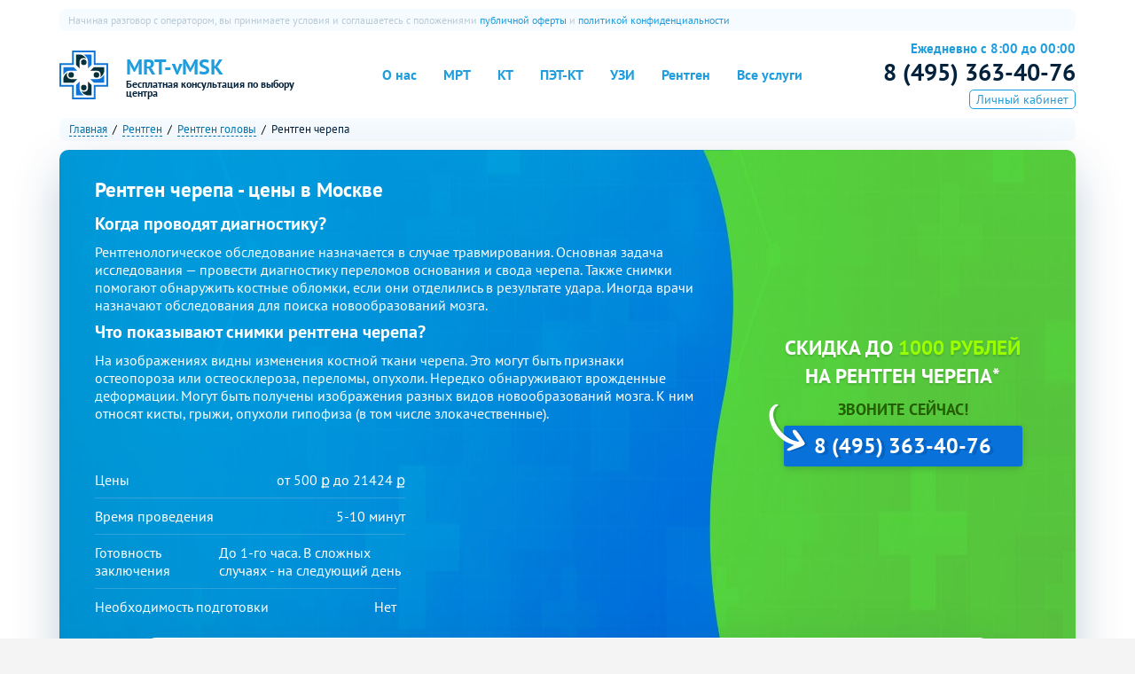

--- FILE ---
content_type: text/html; charset=UTF-8
request_url: https://mrt-vmsk.ru/rentgen-cherepa/
body_size: 16678
content:
<!DOCTYPE html><html lang="ru"><head><title>Рентген черепа - цена в Москве от 500 руб. 541 центр с адресами</title><meta name="description" content="Рентген черепа в Москве стоимостью от 500 руб. 541 центр диагностики с фото, отзывами, адресами, оборудованием. Запись через MRT-V со скидкой. Звоните 8(495)363-40-76."><meta charset="utf-8"><link rel="dns-prefetch" href="//www.googletagmanager.com/"><link rel="dns-prefetch" href="//www.google-analytics.com/"><link rel="dns-prefetch" href="//mc.yandex.ru/"><link rel="preconnect" href="//www.googletagmanager.com/"><link rel="preconnect" href="//www.google-analytics.com/"><link rel="preconnect" href="//mc.yandex.ru/"><script type="text/javascript" > (function(m,e,t,r,i,k,a){m[i]=m[i]||function(){(m[i].a=m[i].a||[]).push(arguments)}; m[i].l=1*new Date(); for (var j = 0; j < document.scripts.length; j++) {if (document.scripts[j].src === r) { return; }} k=e.createElement(t),a=e.getElementsByTagName(t)[0],k.async=1,k.src=r,a.parentNode.insertBefore(k,a)}) (window, document, "script", "https://mc.yandex.ru/metrika/tag.js", "ym"); ym(95396593, "init", { clickmap:true, trackLinks:true, accurateTrackBounce:true, webvisor:true }); </script><noscript><div><img src="https://mc.yandex.ru/watch/95396593" style="position:absolute; left:-9999px;" alt="" /></div></noscript><script async src="https://www.googletagmanager.com/gtag/js?id=G-R35GHGDHBZ"></script><script> window.dataLayer = window.dataLayer || []; function gtag(){dataLayer.push(arguments);} gtag('js', new Date()); gtag('config', 'G-R35GHGDHBZ'); </script><link rel="preload" as="image" href="/img/mob_banner_x.jpg" media="(max-width: 900px)"><link rel="preload" as="image" href="/img/header_bg.jpg" media="(min-width: 901px)"><link rel="icon" href="/favicon.png" type="image/png"><meta http-equiv="X-UA-Compatible" content="IE=Edge"><meta name="viewport" content="width=device-width, initial-scale=1"><meta name="format-detection" content="telephone=no"><meta name="yandex-verification" content="71a570ed88905705" /><meta name="google-site-verification" content="GzklD6pn6ByTXlX7Qvbq8hCSwmgz6qiiRQsoaqiTFoc" /><script> var __cs = __cs || []; __cs.push(["setCsAccount", "uDgNOW4pETyGe19FiUpxcbTqFspgsbfW"]); </script><script> (function(w, d, s, o){ var j = d.createElement(s); j.async = true; j.src = '//script.marquiz.ru/v2.js';j.onload = function() { if (document.readyState !== 'loading') Marquiz.init(o); else document.addEventListener("DOMContentLoaded", function() { Marquiz.init(o); }); }; d.head.insertBefore(j, d.head.firstElementChild); })(window, document, 'script', { host: '//quiz.marquiz.ru', region: 'eu', id: '65e7586c4ac7b10026c082bf', autoOpen: false, autoOpenFreq: 'once', openOnExit: false, disableOnMobile: false } ); </script><link rel="preload" href="/build/service.min.css?v=0.6.6" as="style"><link rel="stylesheet" property="stylesheet" media="all" href="/build/service.min.css?v=0.6.6"><script>window.service_name="Рентген черепа";</script><link rel="preload" href="/js/service.js?v=0.6.6" as="script" crossorigin><script defer src="/js/service.js?v=0.6.6"></script><script> window.tokenName = "token"; window.token = "TnJ3ZWg4TnV2TGVFMnlMSXZhbjJ0ZlJaUHM0T01mVm-orsyJ_n217Ad2ZEn_LjCq1krcej-rk7pJTh5i6fejPQ=="; </script></head><body class="page-service" itemscope itemtype="http://schema.org/MedicalWebPage"><!--noindex--><header class="header"><div class="header__inner layout"><div class="header__menu_mobile js-menu-open">☰</div><a href="/" class="header__logo"><svg class="header__logo-img" width="55" height="55" viewBox="0 0 220 220" version="1.1" xmlns="http://www.w3.org/2000/svg"><path d="M75.09 18v46.392l15.656 15.656V51.435c0-10.634 7.206-17.575 17.84-17.575 4.587 0 8.087.372 12.102 2.961-4.134-7.824-11.353-15.14-24.15-18.822z" fill="#06313b"/><path class="svg-logo-part" d="M109.25 18c14.147 9.683 19.945 19.262 20 33.436v28.613l15.656-15.656V18.001z" fill="#1075d7"/><path d="M122.5 52.7A12.5 12.5 0 01110 65.2a12.5 12.5 0 01-12.5-12.5A12.5 12.5 0 01110 40.2a12.5 12.5 0 0112.5 12.5zM201.91 75h-46.392l-15.656 15.656h28.613c10.634 0 17.575 7.206 17.575 17.84 0 4.587-.373 8.087-2.961 12.102 7.824-4.134 15.14-11.354 18.822-24.15z" fill="#06313b"/><path class="svg-logo-part" d="M201.91 109.1c-9.683 14.147-19.262 19.945-33.436 20h-28.613l15.656 15.656h46.392z" fill="#1075d7"/><path d="M167.21 122.4a12.5 12.5 0 01-12.5-12.5 12.5 12.5 0 0112.5-12.5 12.5 12.5 0 0112.5 12.5 12.5 12.5 0 01-12.5 12.5zM144.91 201.8v-46.392l-15.656-15.656v28.613c0 10.634-7.206 17.575-17.84 17.575-4.587 0-8.087-.373-12.102-2.961 4.134 7.824 11.353 15.14 24.15 18.822z" fill="#06313b"/><path class="svg-logo-part" d="M110.74 201.8c-14.147-9.683-19.945-19.262-20-33.436v-28.613l-15.656 15.656v46.392z" fill="#1075d7"/><path d="M97.5 167.1a12.5 12.5 0 0112.5-12.5 12.5 12.5 0 0112.5 12.5 12.5 12.5 0 01-12.5 12.5 12.5 12.5 0 01-12.5-12.5zM18.09 144.8h46.392l15.656-15.656H61.779c-14.704.796-27.491-4.266-27.828-17.84 0-4.587.373-8.087 2.961-12.102-7.824 4.134-15.14 11.354-18.822 24.15z" fill="#06313b"/><path class="svg-logo-part" d="M18.09 110.6c6.73-13.619 18.023-20.204 29.953-19.67a19.313 19.313 0 013.482-.33h28.613L64.482 74.944H18.09z" fill="#1075d7"/><path d="M52.79 97.4a12.5 12.5 0 0112.5 12.5 12.5 12.5 0 01-12.5 12.5 12.5 12.5 0 01-12.5-12.5 12.5 12.5 0 0112.5-12.5z" fill="#06313b"/><path class="svg-logo-part-stroke" d="M60.94 3.8v57h-57v98.129h57v57h98.129v-57h57V60.8h-57v-57z" fill="none" stroke="#1075d7" stroke-opacity=".988" stroke-width="7.872"/></svg><div class="header__logo-title"><div class="header__logo-title-first">MRT-vMSK</div></div><p class="header__logo-slogan">Бесплатная консультация по выбору центра</p></a><nav class="menu js-menu"><ul class="menu__list"><li class="menu__list-item has-children"><a class="menu__link" href="/o-nas/">О нас</a><ul class="menu__children"><li class="menu__list-item"><a class="menu__child-link" href="/o-kompanii/"><span>Информация о компании</span></a></li><li class="menu__list-item"><a class="menu__child-link" href="/nasha-komanda/"><span>Команда</span></a></li><li class="menu__list-item"><a class="menu__child-link" href="/kak-my-rabotaem/"><span>Как мы работаем</span></a></li><li class="menu__list-item"><a class="menu__child-link" href="/kontrol-kachestva/"><span>Контроль качества</span></a></li><li class="menu__list-item"><a class="menu__child-link" href="/contact/"><span>Контакты</span></a></li><li class="menu__list-item"><a class="menu__child-link" href="/akcii/"><span>Акции</span></a></li></ul></li><li class="menu__list-item"><a class="menu__link" title="МРТ" href="/mrt/">МРТ</a></li><li class="menu__list-item"><a class="menu__link" title="КТ" href="/kt/">КТ</a></li><li class="menu__list-item"><a class="menu__link" title="ПЭТ-КТ" href="/pet-kt/">ПЭТ-КТ</a></li><li class="menu__list-item"><a class="menu__link" title="УЗИ" href="/uzi/">УЗИ</a></li><li class="menu__list-item"><a class="menu__link" title="Рентген" href="/rentgen/">Рентген</a></li><li class="menu__list-item"><a class="menu__link" href="/all-services/">Все услуги</a></li></ul></nav><div class="header__privacy_desktop"><span>Начиная разговор с оператором, вы принимаете условия и соглашаетесь с положениями </span><a href="/offer/">публичной оферты</a> и <a href="/confidentiality/">политикой конфиденциальности</a></div><div class="header__phone"><p class="header__phone-time">Ежедневно с 8:00 до 00:00</p><a href="tel:+74953634076" class="header__phone-number" onclick="ym(95396593,'reachGoal','phone_button_push');">8 (495) 363-40-76</a><a href="/lk/" class="header__lk">Личный кабинет</a></div></div></header><!--/noindex--><section class="info-header"><div class="info-header__breadcrumbs breadcrumbs layout"><ul class="breadcrumbs__list" itemscope itemtype="http://schema.org/BreadcrumbList"><li class="breadcrumbs__li" itemprop="itemListElement" itemscope itemtype="http://schema.org/ListItem"><a class="breadcrumbs__link" itemprop="item" href="/"><span class="breadcrumbs__name" itemprop="name">Главная</span><meta itemprop="position" content="1"></a></li><li class="breadcrumbs__li" itemprop="itemListElement" itemscope itemtype="http://schema.org/ListItem"><a class="breadcrumbs__link" itemprop="item" href="/rentgen/"><span class="breadcrumbs__name" itemprop="name">Рентген</span><meta itemprop="position" content="2"></a></li><li class="breadcrumbs__li" itemprop="itemListElement" itemscope itemtype="http://schema.org/ListItem"><a class="breadcrumbs__link" itemprop="item" href="/rentgen-golovy/"><span class="breadcrumbs__name" itemprop="name">Рентген головы</span><meta itemprop="position" content="3"></a></li><li class="breadcrumbs__li" itemprop="itemListElement" itemscope itemtype="http://schema.org/ListItem"><span class="breadcrumbs__name" itemprop="name">Рентген черепа</span><meta itemprop="position" content="4"><link itemprop="item" href="/rentgen-cherepa/"></li></ul></div><div class="info-header__inner layout"><h1 class="info-header__h1 h1" itemprop="name">Рентген черепа - цены в Москве</h1><h2 class="info-header__h2 mobile">Найдено 541 центр</h2><div class="info-header__introtext"><div class="info-header__desc" itemprop="description"><div class="about-service js-about-service"><h2>Когда проводят диагностику?</h2> <p>Рентгенологическое обследование назначается в случае травмирования. Основная задача исследования — провести диагностику переломов основания и свода черепа. Также снимки помогают обнаружить костные обломки, если они отделились в результате удара. Иногда врачи назначают обследования для поиска новообразований мозга.</p><h2>Что показывают снимки рентгена черепа?</h2> <p>На изображениях видны изменения костной ткани черепа. Это могут быть признаки остеопороза или остеосклероза, переломы, опухоли. Нередко обнаруживают врожденные деформации. Могут быть получены изображения разных видов новообразований мозга. К ним относят кисты, грыжи, опухоли гипофиза (в том числе злокачественные).</p><br/></div></div></div><div class="info-header__notes"><div class="info-header__note" itemprop="offers" itemscope itemtype="http://schema.org/AggregateOffer"><meta itemprop="priceCurrency" content="RUB"><meta itemprop="offerCount" content="541"><div>Цены</div><div> от <span itemprop="lowPrice">500</span> &#x584; до <span itemprop="highPrice">21424</span> &#x584; </div></div><div class="info-header__note"><div>Время проведения</div><div>5-10 минут</div></div><div class="info-header__note"><div>Готовность заключения</div><div>До 1-го часа. В сложных случаях - на следующий день</div></div><div class="info-header__note"><div>Необходимость подготовки</div><div>Нет</div></div></div><div class="info-header__cta cta"><!--noindex--> <div class="info-header__cta-text cta__text"> Скидка до <span class="info-header__cta-discount cta__discount">1000 рублей</span> <br/> на Рентген черепа* </div><div class="info-header__cta-phone cta__phone"><div class="info-header__cta-phone-text cta__phone-text">Звоните сейчас!</div><a href="tel:+74953634076" class="info-header__cta-phone-num cta__phone-num" onclick="ym(95396593,'reachGoal','phone_button_push');"> 8 (495) 363-40-76 </a><div class="item_banner_right_appointmentBtnOnTg__container"><a style="display: none /*inline-block*/; width: 100%; height: 100%; background-image: url(/img/button_tg.png); background-size: cover; background-repeat: no-repeat; background-position: center left;" target="_blank" href="https://t.me/mybot"></a> </div></div><!--/noindex--></div></div><script> modelType = '2'; modelId = '233'; //sortDefault = 'price'; //sortDefaultDir = 'asc'; </script><form id="center-list-filter" class="info-header__filter filter" action="/mediCenter/filterList/" method="post"> <!--noindex--><input type="hidden" name="service" value="233"><input type="hidden" name="serviceHasGroup" value="1"><input type="hidden" name="city" value="1"><input type="hidden" name="street" value="0"><input type="hidden" name="visibleTemplatePage" value="Array"><input type="hidden" name="idTemplatePage" value="200577"><input type="hidden" name="page" value="1"><input type="hidden" name="bounds" value=""><input type="hidden" name="is_24" id="is_24"><input type="hidden" name="is_for_kids" id="is_for_kids"><input type="hidden" name="is_contrast" id="is_contrast"><input type="hidden" name="is_actions" id="is_actions"><p class="filter__desc-desktop desktop">Поиск центра:</p><p class="filter__desc-mobile mobile">Фильтры</p><div class="filter__region-switcher js-zone-switcher"><label class="filter__region-switcher-label active"><input type="button" value="Москва" class="filter__region-switcher-button"></label><label class="filter__region-switcher-label"><input type="button" value="Московская область" class="filter__region-switcher-button"></label></div><div class="js-select-options" data-dep-type="" data-serv="0" data-dep="0"><div class="filter__custom-select custom-select js-select-option active js-select-lite" data-action="/filter/getSubDep/" data-ajax="true" data-city-id="1" data-model-type="2" data-model-id="233" data-title="Выбрать метро/район"><div class="custom-select__list"><input name="subway_or_dep" id="subway_or_dep" class="custom-select__value" value="" style="display: none;"><input class="custom-select__search" style="display: none;"><div class="custom-select__pseudo">Не важно</div><ul class="custom-select__dropdown"></ul></div><div class="custom-select__icon"><svg class="custom-select__loader" viewBox="25 25 50 50" stroke-width="5"><circle cx="50" cy="50" r="20"/></svg></div></div><div class="filter__custom-select custom-select js-select-option js-select-lite" data-action="/filter/getDep/" data-ajax="true" data-city-id="1" data-model-type="2" data-model-id="233" data-title="Выбрать район"><div class="custom-select__list"><input name="department" id="department" class="custom-select__value" value="0" style="display: none;"><input class="custom-select__search" style="display: none;"><div class="custom-select__pseudo">Не важно</div><ul class="custom-select__dropdown"></ul></div><div class="custom-select__icon"><svg class="custom-select__loader" viewBox="25 25 50 50" stroke-width="5"><circle cx="50" cy="50" r="20"/></svg></div></div></div><div class="loader-1 loader"></div><p class="filter__error"></p><!--/noindex--></form></section><div class="mobile-buttons js-mobile-buttons"><button class="mobile-buttons__button mobile-buttons__filter js-filter-open">Фильтры</button><button class="mobile-buttons__button mobile-buttons__map js-map-open">Центры на карте</button><button class="mobile-buttons__button mobile-buttons__list js-map-close">Показать списком</button></div><div class="content layout" style="margin-bottom: 10px;"><div class="content__sort"><div class="content__sort-title">Сортировать по:</div><div class="content__sort-list"><button class="content__sort-item js-sort" data-sort-direction="asc" data-sort="price">цене</button><button class="content__sort-item js-sort" data-sort-direction="asc" data-sort="rating">рейтингу</button><form id="nearby-form" action="/rentgen-cherepa/" method="post"> <input type="hidden" name="nearby" id="nearby"><button type="button" class="content__sort-item js-sort-nearby">рядом со мной</button></form> </div></div><div id="center-result-list" class="content__clinics clinics js-clinics"><div class="clinics__list"><div class="clinics__item is-partner" id="card-item-1203" data-24hours="0" data-child="1" data-contrast="0" data-action="0" data-id="1203" data-price="1595" data-rating="4.32" itemprop="provider" itemscope itemtype="http://schema.org/MedicalClinic"><span class="clinics__item-logo-link"><meta itemprop="image" content="/image-get-id-38965-size-247:178-toSize-0.jpg"><img class="clinics__item-logo lazy" width="247" height="247" src="#" alt="Клиника Орис Теплый стан" data-src="/image-get-id-38965-size-247:178-toSize-0.jpg"></span><div class="clinics__item-top"><a class="clinics__item-title" href="/clinic-klinika-oris-teplyy-stan/"><span itemprop="name">Клиника Орис Теплый стан</span></a><div class="clinics__item-rating rating"><div class="clinics__item-rating-stars rating__state" title="4.3"><div class="rating__state-val" style="width: 86.4%"></div></div><span class="rating__count">55 оценок</span></div></div><div class="clinics__item-info"><span class="clinics__item-address" itemprop="address"><span> ул. <a href='/rentgen/street-profsoyuznaya/'> Профсоюзная</a>, д. 154, к. 1, </span><span class="clinics__item-subway"> Теплый стан (442 м) </span><span class="clinics__item-department"><span>ЮЗАО</span> </span></span><div class="clinics__item-info-imgs"><span><img alt="Можно платить картой" src="/img/card-imgs/card.png"></span></div></div><div class="clinics__item-price-list"><div class="clinics__item-price-item" data-service-id="233"><span class="clinics__item-price-item-name-wrapper"><span class="clinics__item-price-item-name"> Рентген черепа </span></span><span class="clinics__item-price-item-val"><meta itemprop="priceRange" content="от 1595 ₽"><span><span> 1595 </span><img src="/images/rub-sign.png" height="7px" width="9px"> </span></span></div></div><div class="clinics__item-gallery js-clinic-gallery" itemscope itemtype="http://schema.org/ImageGallery"><figure class="clinics__item-gallery-photo" itemprop="associatedMedia" itemscope itemtype="http://schema.org/ImageObject"><span class="clinics__item-gallery-link" data-src="/image-get-id-2092-size-900:600-toSize-1-mt-1.jpg" itemprop="contentUrl" data-size="654x541"><img class="clinics__item-gallery-img lazy" width="300" height="200" src="#" alt="Фото клиники Клиника Орис Теплый стан" data-src="/image-get-id-2092-size-300:200-toSize-1-mt-1.jpg" itemprop="thumbnail"/></span><figcaption class="caption" itemprop="caption description"></figcaption></figure><figure class="clinics__item-gallery-photo" itemprop="associatedMedia" itemscope itemtype="http://schema.org/ImageObject"><span class="clinics__item-gallery-link" data-src="/image-get-id-2093-size-900:600-toSize-1-mt-1.jpg" itemprop="contentUrl" data-size="672x498"><img class="clinics__item-gallery-img lazy" width="300" height="200" src="#" alt="Фото клиники Клиника Орис Теплый стан" data-src="/image-get-id-2093-size-300:200-toSize-1-mt-1.jpg" itemprop="thumbnail"/></span><figcaption class="caption" itemprop="caption description"></figcaption></figure><figure class="clinics__item-gallery-photo" itemprop="associatedMedia" itemscope itemtype="http://schema.org/ImageObject"><span class="clinics__item-gallery-link" data-src="/image-get-id-2094-size-900:600-toSize-1-mt-1.jpg" itemprop="contentUrl" data-size="634x552"><img class="clinics__item-gallery-img lazy" width="300" height="200" src="#" alt="Фото клиники Клиника Орис Теплый стан" data-src="/image-get-id-2094-size-300:200-toSize-1-mt-1.jpg" itemprop="thumbnail"/></span><figcaption class="caption" itemprop="caption description"></figcaption></figure><figure class="clinics__item-gallery-photo" itemprop="associatedMedia" itemscope itemtype="http://schema.org/ImageObject"><span class="clinics__item-gallery-link" data-src="/image-get-id-2095-size-900:600-toSize-1-mt-1.jpg" itemprop="contentUrl" data-size="737x600"><img class="clinics__item-gallery-img lazy" width="300" height="200" src="#" alt="Фото клиники Клиника Орис Теплый стан" data-src="/image-get-id-2095-size-300:200-toSize-1-mt-1.jpg" itemprop="thumbnail"/></span><figcaption class="caption" itemprop="caption description"></figcaption></figure><figure class="clinics__item-gallery-photo" itemprop="associatedMedia" itemscope itemtype="http://schema.org/ImageObject"><span class="clinics__item-gallery-link" data-src="/image-get-id-2096-size-900:600-toSize-1-mt-1.jpg" itemprop="contentUrl" data-size="687x479"><img class="clinics__item-gallery-img lazy" width="300" height="200" src="#" alt="Фото клиники Клиника Орис Теплый стан" data-src="/image-get-id-2096-size-300:200-toSize-1-mt-1.jpg" itemprop="thumbnail"/></span><figcaption class="caption" itemprop="caption description"></figcaption></figure></div><a href="tel:+74954874557" class="clinics__item-phone" data-phone="8 (495) 487-45-57" onclick="ym(95396593,'reachGoal','phone_button_push')"><span itemprop="telephone"><span class="utm-phone">8 (495) 487-45-57</span></span></a><div class="item_catalog_appointmentBtnOnTg__container"><a style="display: none /*inline-block*/; width: 100%; height: 100%; background-image: url(/img/button_tg.png); background-size: cover; background-repeat: no-repeat; background-position: center left;" target="_blank" href="https://t.me/mybot"></a></div></div><div class="clinics__item is-partner" id="card-item-4006" data-24hours="0" data-child="1" data-contrast="0" data-action="0" data-id="4006" data-price="1595" data-rating="4" itemprop="provider" itemscope itemtype="http://schema.org/MedicalClinic"><span class="clinics__item-logo-link"><meta itemprop="image" content="/image-get-id-38953-size-247:178-toSize-0.jpg"><img class="clinics__item-logo lazy" width="247" height="247" src="#" alt="Клиника ОРИС в Барабанном переулке" data-src="/image-get-id-38953-size-247:178-toSize-0.jpg"></span><div class="clinics__item-top"><a class="clinics__item-title" href="/clinic-oris-v-barabannom-pereulke/"><span itemprop="name">Клиника ОРИС в Барабанном переулке</span></a><div class="clinics__item-rating rating"><div class="clinics__item-rating-stars rating__state" title="4"><div class="rating__state-val" style="width: 80%"></div></div></div></div><div class="clinics__item-info"><span class="clinics__item-address" itemprop="address"><span> Барабанный переулок, 3, </span><span class="clinics__item-subway"> Электрозаводская (195 м) </span><span class="clinics__item-department"><span>ВАО</span> </span></span><div class="clinics__item-info-imgs"><span><img alt="Можно платить картой" src="/img/card-imgs/card.png"></span></div></div><div class="clinics__item-price-list"><div class="clinics__item-price-item-header"><span>Цена, руб.:</span></div> <div class="clinics__item-price-item" data-service-id="233"><span class="clinics__item-price-item-name-wrapper"><span class="clinics__item-price-item-name"> Рентген черепа </span></span><span class="clinics__item-price-item-val"><meta itemprop="priceRange" content="от 1595 ₽"><span><span> 1595 </span><img src="/images/rub-sign.png" height="7px" width="9px"> </span></span></div></div><div class="clinics__item-gallery js-clinic-gallery" itemscope itemtype="http://schema.org/ImageGallery"><figure class="clinics__item-gallery-photo" itemprop="associatedMedia" itemscope itemtype="http://schema.org/ImageObject"><span class="clinics__item-gallery-link" data-src="/image-get-id-38960-size-900:600-toSize-1-mt-1.jpg" itemprop="contentUrl" data-size="795x526"><img class="clinics__item-gallery-img lazy" width="300" height="200" src="#" alt="Фото клиники Клиника ОРИС в Барабанном переулке" data-src="/image-get-id-38960-size-300:200-toSize-1-mt-1.jpg" itemprop="thumbnail"/></span><figcaption class="caption" itemprop="caption description"></figcaption></figure><figure class="clinics__item-gallery-photo" itemprop="associatedMedia" itemscope itemtype="http://schema.org/ImageObject"><span class="clinics__item-gallery-link" data-src="/image-get-id-38961-size-900:600-toSize-1-mt-1.jpg" itemprop="contentUrl" data-size="900x600"><img class="clinics__item-gallery-img lazy" width="300" height="200" src="#" alt="Фото клиники Клиника ОРИС в Барабанном переулке" data-src="/image-get-id-38961-size-300:200-toSize-1-mt-1.jpg" itemprop="thumbnail"/></span><figcaption class="caption" itemprop="caption description"></figcaption></figure><figure class="clinics__item-gallery-photo" itemprop="associatedMedia" itemscope itemtype="http://schema.org/ImageObject"><span class="clinics__item-gallery-link" data-src="/image-get-id-38962-size-900:600-toSize-1-mt-1.jpg" itemprop="contentUrl" data-size="900x600"><img class="clinics__item-gallery-img lazy" width="300" height="200" src="#" alt="Фото клиники Клиника ОРИС в Барабанном переулке" data-src="/image-get-id-38962-size-300:200-toSize-1-mt-1.jpg" itemprop="thumbnail"/></span><figcaption class="caption" itemprop="caption description"></figcaption></figure><figure class="clinics__item-gallery-photo" itemprop="associatedMedia" itemscope itemtype="http://schema.org/ImageObject"><span class="clinics__item-gallery-link" data-src="/image-get-id-38963-size-900:600-toSize-1-mt-1.jpg" itemprop="contentUrl" data-size="900x457"><img class="clinics__item-gallery-img lazy" width="300" height="200" src="#" alt="Фото клиники Клиника ОРИС в Барабанном переулке" data-src="/image-get-id-38963-size-300:200-toSize-1-mt-1.jpg" itemprop="thumbnail"/></span><figcaption class="caption" itemprop="caption description"></figcaption></figure><figure class="clinics__item-gallery-photo" itemprop="associatedMedia" itemscope itemtype="http://schema.org/ImageObject"><span class="clinics__item-gallery-link" data-src="/image-get-id-38964-size-900:600-toSize-1-mt-1.jpg" itemprop="contentUrl" data-size="785x600"><img class="clinics__item-gallery-img lazy" width="300" height="200" src="#" alt="Фото клиники Клиника ОРИС в Барабанном переулке" data-src="/image-get-id-38964-size-300:200-toSize-1-mt-1.jpg" itemprop="thumbnail"/></span><figcaption class="caption" itemprop="caption description"></figcaption></figure></div><a href="tel:+74952367669" class="clinics__item-phone" data-phone="8 (495) 236-76-69" onclick="ym(95396593,'reachGoal','phone_button_push')"><span itemprop="telephone"><span class="utm-phone">8 (495) 236-76-69</span></span></a><div class="item_catalog_appointmentBtnOnTg__container"><a style="display: none /*inline-block*/; width: 100%; height: 100%; background-image: url(/img/button_tg.png); background-size: cover; background-repeat: no-repeat; background-position: center left;" target="_blank" href="https://t.me/mybot"></a></div></div><!--noindex--><div class="clinics__item clinics__item-cta" data-index="1"><div class="clinics__item-cta-title">MRT-vMSK</div><div class="clinics__item-cta-text">Скидка до 1000 рублей* + бесплатная консультация и прием врача невролога или травматолога </div><div class="clinics__item-cta-free-slot">Осталось мест со скидкой: 4</div><a class="clinics__item-cta-phone" href="tel:+74953634076" onclick="ym(95396593,'reachGoal','phone_button_push');">8 (495) 363-40-76</a></div><!--/noindex--><div class="clinics__item is-partner" id="card-item-1693" data-24hours="0" data-child="1" data-contrast="0" data-action="1" data-id="1693" data-price="1800" data-rating="4.57" itemprop="provider" itemscope itemtype="http://schema.org/MedicalClinic"><span class="clinics__item-logo-link"><meta itemprop="image" content="/image-get-id-19714-size-247:178-toSize-0.jpg"><img class="clinics__item-logo lazy" width="247" height="247" src="#" alt="Московская Клиника на Полковой" data-src="/image-get-id-19714-size-247:178-toSize-0.jpg"></span><div class="clinics__item-top"><a class="clinics__item-title" href="/clinic-moskovskaya-klinika/"><span itemprop="name">Московская Клиника на Полковой</span></a><div class="clinics__item-rating rating"><div class="clinics__item-rating-stars rating__state" title="4.6"><div class="rating__state-val" style="width: 91.4%"></div></div><span class="rating__count">120 оценок</span></div></div><div class="clinics__item-info"><span class="clinics__item-address" itemprop="address"><span> ул. Полковая, д. 12, корпус 1, </span><span class="clinics__item-subway"> Марьина роща (1.13 км) </span><span class="clinics__item-subway"> Савеловская (818 м) </span><span class="clinics__item-department"><span>СВАО</span> </span></span><div class="clinics__item-info-imgs"><span><img alt="Проводят исследования детям" src="/img/card-imgs/kids.png"></span><span><img alt="Можно платить картой" src="/img/card-imgs/card.png"></span></div></div><div class="clinics__item-price-list"><div class="clinics__item-price-item" data-service-id="233"><span class="clinics__item-price-item-name-wrapper"><span class="clinics__item-price-item-name"> Рентген черепа </span></span><span class="clinics__item-price-item-val"><meta itemprop="priceRange" content="от 1800 ₽"><span><span> 1800 </span><img src="/images/rub-sign.png" height="7px" width="9px"> </span></span></div></div><div class="clinics__item-gallery js-clinic-gallery" itemscope itemtype="http://schema.org/ImageGallery"><figure class="clinics__item-gallery-photo" itemprop="associatedMedia" itemscope itemtype="http://schema.org/ImageObject"><span class="clinics__item-gallery-link" data-src="/image-get-id-8989-size-900:600-toSize-1-mt-1.jpg" itemprop="contentUrl" data-size="681x600"><img class="clinics__item-gallery-img lazy" width="300" height="200" src="#" alt="Фото клиники Московская Клиника на Полковой" data-src="/image-get-id-8989-size-300:200-toSize-1-mt-1.jpg" itemprop="thumbnail"/></span><figcaption class="caption" itemprop="caption description"></figcaption></figure><figure class="clinics__item-gallery-photo" itemprop="associatedMedia" itemscope itemtype="http://schema.org/ImageObject"><span class="clinics__item-gallery-link" data-src="/image-get-id-8991-size-900:600-toSize-1-mt-1.jpg" itemprop="contentUrl" data-size="900x600"><img class="clinics__item-gallery-img lazy" width="300" height="200" src="#" alt="Фото клиники Московская Клиника на Полковой" data-src="/image-get-id-8991-size-300:200-toSize-1-mt-1.jpg" itemprop="thumbnail"/></span><figcaption class="caption" itemprop="caption description"></figcaption></figure><figure class="clinics__item-gallery-photo" itemprop="associatedMedia" itemscope itemtype="http://schema.org/ImageObject"><span class="clinics__item-gallery-link" data-src="/image-get-id-8992-size-900:600-toSize-1-mt-1.jpg" itemprop="contentUrl" data-size="900x600"><img class="clinics__item-gallery-img lazy" width="300" height="200" src="#" alt="Фото клиники Московская Клиника на Полковой" data-src="/image-get-id-8992-size-300:200-toSize-1-mt-1.jpg" itemprop="thumbnail"/></span><figcaption class="caption" itemprop="caption description"></figcaption></figure><figure class="clinics__item-gallery-photo" itemprop="associatedMedia" itemscope itemtype="http://schema.org/ImageObject"><span class="clinics__item-gallery-link" data-src="/image-get-id-8994-size-900:600-toSize-1-mt-1.jpg" itemprop="contentUrl" data-size="900x600"><img class="clinics__item-gallery-img lazy" width="300" height="200" src="#" alt="Фото клиники Московская Клиника на Полковой" data-src="/image-get-id-8994-size-300:200-toSize-1-mt-1.jpg" itemprop="thumbnail"/></span><figcaption class="caption" itemprop="caption description"></figcaption></figure><figure class="clinics__item-gallery-photo" itemprop="associatedMedia" itemscope itemtype="http://schema.org/ImageObject"><span class="clinics__item-gallery-link" data-src="/image-get-id-8995-size-900:600-toSize-1-mt-1.jpg" itemprop="contentUrl" data-size="900x600"><img class="clinics__item-gallery-img lazy" width="300" height="200" src="#" alt="Фото клиники Московская Клиника на Полковой" data-src="/image-get-id-8995-size-300:200-toSize-1-mt-1.jpg" itemprop="thumbnail"/></span><figcaption class="caption" itemprop="caption description"></figcaption></figure></div><a href="tel:+74953245586" class="clinics__item-phone" data-phone="8 (495) 324-55-86" onclick="ym(95396593,'reachGoal','phone_button_push')"><span itemprop="telephone"><span class="utm-phone">8 (495) 324-55-86</span></span></a><div class="item_catalog_appointmentBtnOnTg__container"><a style="display: none /*inline-block*/; width: 100%; height: 100%; background-image: url(/img/button_tg.png); background-size: cover; background-repeat: no-repeat; background-position: center left;" target="_blank" href="https://t.me/mybot"></a></div></div><div class="clinics__item is-partner" id="card-item-148" data-24hours="0" data-child="1" data-contrast="0" data-action="1" data-id="148" data-price="2100" data-rating="4.73" itemprop="provider" itemscope itemtype="http://schema.org/MedicalClinic"><span class="clinics__item-logo-link"><meta itemprop="image" content="/image-get-id-1302-size-247:178-toSize-0.jpg"><img class="clinics__item-logo lazy" width="247" height="247" src="#" alt="Томограф в Лобне" data-src="/image-get-id-1302-size-247:178-toSize-0.jpg"></span><div class="clinics__item-top"><a class="clinics__item-title" href="/clinic-tomograf-v-lobne/"><span itemprop="name">Томограф в Лобне</span></a><div class="clinics__item-rating rating"><div class="clinics__item-rating-stars rating__state" title="4.7"><div class="rating__state-val" style="width: 94.6%"></div></div><span class="rating__count">35 отзывов</span></div></div><div class="clinics__item-info"><span class="clinics__item-address" itemprop="address"><span> МО, МО, г. Лобня, ул. Заречная, д. 22Б, </span><span class="clinics__item-department"><span>МО, Север</span> </span></span><div class="clinics__item-info-imgs"><span><img alt="Проводят исследования детям" src="/img/card-imgs/kids.png"></span><span><img alt="Можно платить картой" src="/img/card-imgs/card.png"></span></div></div><div class="clinics__item-price-list"><div class="clinics__item-price-item-header"><span>Стоимость, руб.:</span></div> <div class="clinics__item-price-item" data-service-id="233"><span class="clinics__item-price-item-name-wrapper"><span class="clinics__item-price-item-name"> Рентген черепа </span></span><span class="clinics__item-price-item-val"><meta itemprop="priceRange" content="от 2100 ₽"><span><span> 2100 </span><img src="/images/rub-sign.png" height="7px" width="9px"> </span></span></div></div><div class="clinics__item-gallery js-clinic-gallery" itemscope itemtype="http://schema.org/ImageGallery"><figure class="clinics__item-gallery-photo" itemprop="associatedMedia" itemscope itemtype="http://schema.org/ImageObject"><span class="clinics__item-gallery-link" data-src="/image-get-id-384-size-900:600-toSize-1-mt-1.jpg" itemprop="contentUrl" data-size="900x565"><img class="clinics__item-gallery-img lazy" width="300" height="200" src="#" alt="Фото клиники Томограф в Лобне" data-src="/image-get-id-384-size-300:200-toSize-1-mt-1.jpg" itemprop="thumbnail"/></span><figcaption class="caption" itemprop="caption description">здание центра</figcaption></figure><figure class="clinics__item-gallery-photo" itemprop="associatedMedia" itemscope itemtype="http://schema.org/ImageObject"><span class="clinics__item-gallery-link" data-src="/image-get-id-385-size-900:600-toSize-1-mt-1.jpg" itemprop="contentUrl" data-size="900x565"><img class="clinics__item-gallery-img lazy" width="300" height="200" src="#" alt="Фото клиники Томограф в Лобне" data-src="/image-get-id-385-size-300:200-toSize-1-mt-1.jpg" itemprop="thumbnail"/></span><figcaption class="caption" itemprop="caption description">ресепшен</figcaption></figure><figure class="clinics__item-gallery-photo" itemprop="associatedMedia" itemscope itemtype="http://schema.org/ImageObject"><span class="clinics__item-gallery-link" data-src="/image-get-id-386-size-900:600-toSize-1-mt-1.jpg" itemprop="contentUrl" data-size="900x565"><img class="clinics__item-gallery-img lazy" width="300" height="200" src="#" alt="Фото клиники Томограф в Лобне" data-src="/image-get-id-386-size-300:200-toSize-1-mt-1.jpg" itemprop="thumbnail"/></span><figcaption class="caption" itemprop="caption description">томограф</figcaption></figure><figure class="clinics__item-gallery-photo" itemprop="associatedMedia" itemscope itemtype="http://schema.org/ImageObject"><span class="clinics__item-gallery-link" data-src="/image-get-id-4532-size-900:600-toSize-1-mt-1.jpg" itemprop="contentUrl" data-size="614x577"><img class="clinics__item-gallery-img lazy" width="300" height="200" src="#" alt="Фото клиники Томограф в Лобне" data-src="/image-get-id-4532-size-300:200-toSize-1-mt-1.jpg" itemprop="thumbnail"/></span><figcaption class="caption" itemprop="caption description"></figcaption></figure></div><a href="tel:+74957834759" class="clinics__item-phone" data-phone="8 (495) 783-47-59" onclick="ym(95396593,'reachGoal','phone_button_push')"><span itemprop="telephone"><span class="utm-phone">8 (495) 783-47-59</span></span></a><div class="item_catalog_appointmentBtnOnTg__container"><a style="display: none /*inline-block*/; width: 100%; height: 100%; background-image: url(/img/button_tg.png); background-size: cover; background-repeat: no-repeat; background-position: center left;" target="_blank" href="https://t.me/mybot"></a></div></div><div class='info-bottom'><h2>В каких проекциях делают рентген черепа?</h2> <p>Для получения более точного результата рентген черепа могут сделать в нескольких положениях. Наиболее распространенными считаются следующие проекции:</p><ul><li>переднезадняя;</li><li>правая/левая боковая;</li><li>аксиальная;</li><li>задне-передняя;</li><li>прицельная;</li><li>полуаксиальная.</li></ul><p>Нужные варианты перед исследованием назначает доктор. Выбор зависит от признаков заболевания. Обычно рентгенографию проводят в двух положениях. Это делают, чтобы результаты исследования были более точными. При этом цена обследования меняется в зависимости от того, сколько изображений нужно получить пациенту.</p></div><div class="clinics__item is-partner clinics__item_fav" id="card-item-46" data-24hours="0" data-child="1" data-contrast="0" data-action="0" data-id="46" data-price="2250" data-rating="4.29" itemprop="provider" itemscope itemtype="http://schema.org/MedicalClinic"><div class="clinics__item-ad-thing"></div><span class="clinics__item-logo-link"><meta itemprop="image" content="/image-get-id-20750-size-247:178-toSize-0.jpg"><img class="clinics__item-logo lazy" width="247" height="247" src="#" alt="Клиника Здоровья на Маросейке" data-src="/image-get-id-20750-size-247:178-toSize-0.jpg"></span><div class="clinics__item-rec"><span class="clinics__item-rec-span">рекомендуем</span></div><div class="clinics__item-top"><a class="clinics__item-title" href="/clinic-klinika-zdorovya-na-maroseyke/"><span itemprop="name">Клиника Здоровья на Маросейке</span></a><div class="clinics__item-rating rating"><div class="clinics__item-rating-stars rating__state" title="4.3"><div class="rating__state-val" style="width: 85.8%"></div></div><span class="rating__count">1071 оценка</span></div></div><div class="clinics__item-info"><span class="clinics__item-address" itemprop="address"><span> ул. <a href='/uzi/street-maroseyka/'> Маросейка</a>, д. 2/15, строение 1, </span><span class="clinics__item-subway"> Китай-город (90 м) </span><span class="clinics__item-subway"> Лубянка (453 м) </span><span class="clinics__item-department"><span>ЦАО</span> </span></span><div class="clinics__item-info-imgs"><span><img alt="Проводят исследования детям" src="/img/card-imgs/kids.png"></span><span><img alt="Можно платить картой" src="/img/card-imgs/card.png"></span></div></div><div class="clinics__item-price-list"><div class="clinics__item-price-item" data-service-id="233"><span class="clinics__item-price-item-name-wrapper"><span class="clinics__item-price-item-name"> Рентген черепа </span></span><span class="clinics__item-price-item-val"><meta itemprop="priceRange" content="от 2250 ₽"><span><span> 2250 </span><img src="/images/rub-sign.png" height="7px" width="9px"> </span></span></div></div><div class="clinics__item-gallery js-clinic-gallery" itemscope itemtype="http://schema.org/ImageGallery"><figure class="clinics__item-gallery-photo" itemprop="associatedMedia" itemscope itemtype="http://schema.org/ImageObject"><span class="clinics__item-gallery-link" data-src="/image-get-id-39241-size-900:600-toSize-1-mt-1.jpg" itemprop="contentUrl" data-size="900x600"><img class="clinics__item-gallery-img lazy" width="300" height="200" src="#" alt="Фото клиники Клиника Здоровья на Маросейке" data-src="/image-get-id-39241-size-300:200-toSize-1-mt-1.jpg" itemprop="thumbnail"/></span><figcaption class="caption" itemprop="caption description"></figcaption></figure><figure class="clinics__item-gallery-photo" itemprop="associatedMedia" itemscope itemtype="http://schema.org/ImageObject"><span class="clinics__item-gallery-link" data-src="/image-get-id-39242-size-900:600-toSize-1-mt-1.jpg" itemprop="contentUrl" data-size="900x600"><img class="clinics__item-gallery-img lazy" width="300" height="200" src="#" alt="Фото клиники Клиника Здоровья на Маросейке" data-src="/image-get-id-39242-size-300:200-toSize-1-mt-1.jpg" itemprop="thumbnail"/></span><figcaption class="caption" itemprop="caption description"></figcaption></figure><figure class="clinics__item-gallery-photo" itemprop="associatedMedia" itemscope itemtype="http://schema.org/ImageObject"><span class="clinics__item-gallery-link" data-src="/image-get-id-39243-size-900:600-toSize-1-mt-1.jpg" itemprop="contentUrl" data-size="900x600"><img class="clinics__item-gallery-img lazy" width="300" height="200" src="#" alt="Фото клиники Клиника Здоровья на Маросейке" data-src="/image-get-id-39243-size-300:200-toSize-1-mt-1.jpg" itemprop="thumbnail"/></span><figcaption class="caption" itemprop="caption description"></figcaption></figure><figure class="clinics__item-gallery-photo" itemprop="associatedMedia" itemscope itemtype="http://schema.org/ImageObject"><span class="clinics__item-gallery-link" data-src="/image-get-id-39244-size-900:600-toSize-1-mt-1.jpg" itemprop="contentUrl" data-size="900x600"><img class="clinics__item-gallery-img lazy" width="300" height="200" src="#" alt="Фото клиники Клиника Здоровья на Маросейке" data-src="/image-get-id-39244-size-300:200-toSize-1-mt-1.jpg" itemprop="thumbnail"/></span><figcaption class="caption" itemprop="caption description"></figcaption></figure><figure class="clinics__item-gallery-photo" itemprop="associatedMedia" itemscope itemtype="http://schema.org/ImageObject"><span class="clinics__item-gallery-link" data-src="/image-get-id-39245-size-900:600-toSize-1-mt-1.jpg" itemprop="contentUrl" data-size="900x600"><img class="clinics__item-gallery-img lazy" width="300" height="200" src="#" alt="Фото клиники Клиника Здоровья на Маросейке" data-src="/image-get-id-39245-size-300:200-toSize-1-mt-1.jpg" itemprop="thumbnail"/></span><figcaption class="caption" itemprop="caption description"></figcaption></figure></div><a href="tel:+74950218010" class="clinics__item-phone" data-phone="8 (495) 021-80-10" onclick="ym(95396593,'reachGoal','phone_button_push')"><span itemprop="telephone"><span class="utm-phone">8 (495) 021-80-10</span></span></a><div class="item_catalog_appointmentBtnOnTg__container"><a style="display: none /*inline-block*/; width: 100%; height: 100%; background-image: url(/img/button_tg.png); background-size: cover; background-repeat: no-repeat; background-position: center left;" target="_blank" href="https://t.me/mybot"></a></div></div><div class="clinics__item is-partner" id="card-item-44" data-24hours="1" data-child="1" data-contrast="0" data-action="1" data-id="44" data-price="2590" data-rating="4.49" itemprop="provider" itemscope itemtype="http://schema.org/MedicalClinic"><span class="clinics__item-logo-link"><meta itemprop="image" content="/image-get-id-1316-size-247:178-toSize-0.jpg"><img class="clinics__item-logo lazy" width="247" height="247" src="#" alt="Медицинский центр &laquo;Столица&raquo; на Смоленской" data-src="/image-get-id-1316-size-247:178-toSize-0.jpg"></span><div class="clinics__item-top"><a class="clinics__item-title" href="/clinic-medicinskiy-centr-stolica-na-smolenskoy/"><span itemprop="name">Медицинский центр "Столица" на Смоленской</span></a><div class="clinics__item-rating rating"><div class="clinics__item-rating-stars rating__state" title="4.5"><div class="rating__state-val" style="width: 89.8%"></div></div><span class="rating__count">264 отзыва</span></div></div><div class="clinics__item-info"><span class="clinics__item-address" itemprop="address"><span> Большой Власьевский переулок, д.9, </span><span class="clinics__item-subway"> Смоленская (466 м) </span><span class="clinics__item-department"><span>ЦАО</span> </span></span><span class="clinics__item-allday">Круглосуточно</span><div class="clinics__item-info-imgs"><span><img alt="Работает круглосуточно" src="/img/card-imgs/24.png"></span><span><img alt="Проводят исследования детям" src="/img/card-imgs/kids.png"></span><span><img alt="Можно платить картой" src="/img/card-imgs/card.png"></span><span><img alt="Проводят исследования под наркозом" src="/img/card-imgs/narkoz.png"></span></div></div><div class="clinics__item-price-list"><div class="clinics__item-price-item-header"><span>Цена, руб.:</span></div> <div class="clinics__item-price-item" data-service-id="233"><span class="clinics__item-price-item-name-wrapper"><span class="clinics__item-price-item-name"> Рентген черепа </span></span><span class="clinics__item-price-item-val"><meta itemprop="priceRange" content="от 2590 руб."><span class="clinics__item-price-item-val-old"><span> 3700 </span></span><span class="clinics__item-price-item-val-actual"><span> 2590 </span><img src="/images/rub-sign.png" height="7px" width="9px"> </span></span></div></div><div class="clinics__item-gallery js-clinic-gallery" itemscope itemtype="http://schema.org/ImageGallery"><figure class="clinics__item-gallery-photo" itemprop="associatedMedia" itemscope itemtype="http://schema.org/ImageObject"><span class="clinics__item-gallery-link" data-src="/image-get-id-353-size-900:600-toSize-1-mt-1.jpg" itemprop="contentUrl" data-size="537x385"><img class="clinics__item-gallery-img lazy" width="300" height="200" src="#" alt="Фото клиники Медицинский центр &laquo;Столица&raquo; на Смоленской" data-src="/image-get-id-353-size-300:200-toSize-1-mt-1.jpg" itemprop="thumbnail"/></span><figcaption class="caption" itemprop="caption description">здание</figcaption></figure><figure class="clinics__item-gallery-photo" itemprop="associatedMedia" itemscope itemtype="http://schema.org/ImageObject"><span class="clinics__item-gallery-link" data-src="/image-get-id-3727-size-900:600-toSize-1-mt-1.jpg" itemprop="contentUrl" data-size="900x600"><img class="clinics__item-gallery-img lazy" width="300" height="200" src="#" alt="Фото клиники Медицинский центр &laquo;Столица&raquo; на Смоленской" data-src="/image-get-id-3727-size-300:200-toSize-1-mt-1.jpg" itemprop="thumbnail"/></span><figcaption class="caption" itemprop="caption description"></figcaption></figure><figure class="clinics__item-gallery-photo" itemprop="associatedMedia" itemscope itemtype="http://schema.org/ImageObject"><span class="clinics__item-gallery-link" data-src="/image-get-id-3728-size-900:600-toSize-1-mt-1.jpg" itemprop="contentUrl" data-size="900x600"><img class="clinics__item-gallery-img lazy" width="300" height="200" src="#" alt="Фото клиники Медицинский центр &laquo;Столица&raquo; на Смоленской" data-src="/image-get-id-3728-size-300:200-toSize-1-mt-1.jpg" itemprop="thumbnail"/></span><figcaption class="caption" itemprop="caption description"></figcaption></figure><figure class="clinics__item-gallery-photo" itemprop="associatedMedia" itemscope itemtype="http://schema.org/ImageObject"><span class="clinics__item-gallery-link" data-src="/image-get-id-3729-size-900:600-toSize-1-mt-1.jpg" itemprop="contentUrl" data-size="900x600"><img class="clinics__item-gallery-img lazy" width="300" height="200" src="#" alt="Фото клиники Медицинский центр &laquo;Столица&raquo; на Смоленской" data-src="/image-get-id-3729-size-300:200-toSize-1-mt-1.jpg" itemprop="thumbnail"/></span><figcaption class="caption" itemprop="caption description"></figcaption></figure><figure class="clinics__item-gallery-photo" itemprop="associatedMedia" itemscope itemtype="http://schema.org/ImageObject"><span class="clinics__item-gallery-link" data-src="/image-get-id-3730-size-900:600-toSize-1-mt-1.jpg" itemprop="contentUrl" data-size="900x600"><img class="clinics__item-gallery-img lazy" width="300" height="200" src="#" alt="Фото клиники Медицинский центр &laquo;Столица&raquo; на Смоленской" data-src="/image-get-id-3730-size-300:200-toSize-1-mt-1.jpg" itemprop="thumbnail"/></span><figcaption class="caption" itemprop="caption description"></figcaption></figure></div><a href="tel:+74954874557" class="clinics__item-phone" data-phone="8 (495) 487-45-57" onclick="ym(95396593,'reachGoal','phone_button_push')"><span itemprop="telephone"><span class="utm-phone">8 (495) 487-45-57</span></span></a><div class="item_catalog_appointmentBtnOnTg__container"><a style="display: none /*inline-block*/; width: 100%; height: 100%; background-image: url(/img/button_tg.png); background-size: cover; background-repeat: no-repeat; background-position: center left;" target="_blank" href="https://t.me/mybot"></a></div></div><div class="clinics__item is-partner" id="card-item-1220" data-24hours="0" data-child="0" data-contrast="0" data-action="1" data-id="1220" data-price="2590" data-rating="4.7" itemprop="provider" itemscope itemtype="http://schema.org/MedicalClinic"><span class="clinics__item-logo-link"><meta itemprop="image" content="/image-get-id-19832-size-247:178-toSize-0.jpg"><img class="clinics__item-logo lazy" width="247" height="247" src="#" alt="Многопрофильная клиника «Чудо Доктор» Школьная 49" data-src="/image-get-id-19832-size-247:178-toSize-0.jpg"></span><div class="clinics__item-top"><a class="clinics__item-title" href="/clinic-klinika-chudo-doktor/"><span itemprop="name">Многопрофильная клиника «Чудо Доктор» Школьная 49</span></a><div class="clinics__item-rating rating"><div class="clinics__item-rating-stars rating__state" title="4.7"><div class="rating__state-val" style="width: 94%"></div></div><span class="rating__count">73 оценки</span></div></div><div class="clinics__item-info"><span class="clinics__item-address" itemprop="address"><span> ул. <a href='/rentgen/street-shkolnaya/'> Школьная</a>, д. 49, </span><span class="clinics__item-subway"> Площадь Ильича (295 м) </span><span class="clinics__item-subway"> Римская (202 м) </span><span class="clinics__item-department"><span>ЦАО</span> </span></span><div class="clinics__item-info-imgs"><span><img alt="Проводят исследования детям" src="/img/card-imgs/kids.png"></span><span><img alt="Можно платить картой" src="/img/card-imgs/card.png"></span><span><img alt="Проводят исследования под наркозом" src="/img/card-imgs/narkoz.png"></span></div></div><div class="clinics__item-price-list"><div class="clinics__item-price-item" data-service-id="233"><span class="clinics__item-price-item-name-wrapper"><span class="clinics__item-price-item-name"> Рентген черепа </span></span><span class="clinics__item-price-item-val"><meta itemprop="priceRange" content="от 2590 ₽"><span><span> 2590 </span><img src="/images/rub-sign.png" height="7px" width="9px"> </span></span></div></div><div class="clinics__item-gallery js-clinic-gallery" itemscope itemtype="http://schema.org/ImageGallery"><figure class="clinics__item-gallery-photo" itemprop="associatedMedia" itemscope itemtype="http://schema.org/ImageObject"><span class="clinics__item-gallery-link" data-src="/image-get-id-2551-size-900:600-toSize-1-mt-1.jpg" itemprop="contentUrl" data-size="633x571"><img class="clinics__item-gallery-img lazy" width="300" height="200" src="#" alt="Фото клиники Многопрофильная клиника «Чудо Доктор» Школьная 49" data-src="/image-get-id-2551-size-300:200-toSize-1-mt-1.jpg" itemprop="thumbnail"/></span><figcaption class="caption" itemprop="caption description">Здание</figcaption></figure><figure class="clinics__item-gallery-photo" itemprop="associatedMedia" itemscope itemtype="http://schema.org/ImageObject"><span class="clinics__item-gallery-link" data-src="/image-get-id-2553-size-900:600-toSize-1-mt-1.jpg" itemprop="contentUrl" data-size="501x311"><img class="clinics__item-gallery-img lazy" width="300" height="200" src="#" alt="Фото клиники Многопрофильная клиника «Чудо Доктор» Школьная 49" data-src="/image-get-id-2553-size-300:200-toSize-1-mt-1.jpg" itemprop="thumbnail"/></span><figcaption class="caption" itemprop="caption description">Здание</figcaption></figure><figure class="clinics__item-gallery-photo" itemprop="associatedMedia" itemscope itemtype="http://schema.org/ImageObject"><span class="clinics__item-gallery-link" data-src="/image-get-id-2554-size-900:600-toSize-1-mt-1.jpg" itemprop="contentUrl" data-size="847x600"><img class="clinics__item-gallery-img lazy" width="300" height="200" src="#" alt="Фото клиники Многопрофильная клиника «Чудо Доктор» Школьная 49" data-src="/image-get-id-2554-size-300:200-toSize-1-mt-1.jpg" itemprop="thumbnail"/></span><figcaption class="caption" itemprop="caption description">Интерьер</figcaption></figure><figure class="clinics__item-gallery-photo" itemprop="associatedMedia" itemscope itemtype="http://schema.org/ImageObject"><span class="clinics__item-gallery-link" data-src="/image-get-id-2555-size-900:600-toSize-1-mt-1.jpg" itemprop="contentUrl" data-size="820x600"><img class="clinics__item-gallery-img lazy" width="300" height="200" src="#" alt="Фото клиники Многопрофильная клиника «Чудо Доктор» Школьная 49" data-src="/image-get-id-2555-size-300:200-toSize-1-mt-1.jpg" itemprop="thumbnail"/></span><figcaption class="caption" itemprop="caption description">Интерьер</figcaption></figure><figure class="clinics__item-gallery-photo" itemprop="associatedMedia" itemscope itemtype="http://schema.org/ImageObject"><span class="clinics__item-gallery-link" data-src="/image-get-id-2556-size-900:600-toSize-1-mt-1.jpg" itemprop="contentUrl" data-size="587x445"><img class="clinics__item-gallery-img lazy" width="300" height="200" src="#" alt="Фото клиники Многопрофильная клиника «Чудо Доктор» Школьная 49" data-src="/image-get-id-2556-size-300:200-toSize-1-mt-1.jpg" itemprop="thumbnail"/></span><figcaption class="caption" itemprop="caption description">Интерьер</figcaption></figure></div><a href="tel:+74952367669" class="clinics__item-phone" data-phone="8 (495) 236-76-69" onclick="ym(95396593,'reachGoal','phone_button_push')"><span itemprop="telephone"><span class="utm-phone">8 (495) 236-76-69</span></span></a><div class="item_catalog_appointmentBtnOnTg__container"><a style="display: none /*inline-block*/; width: 100%; height: 100%; background-image: url(/img/button_tg.png); background-size: cover; background-repeat: no-repeat; background-position: center left;" target="_blank" href="https://t.me/mybot"></a></div></div><div class="clinics__item is-partner" id="card-item-1708" data-24hours="0" data-child="0" data-contrast="0" data-action="1" data-id="1708" data-price="2590" data-rating="4.58" itemprop="provider" itemscope itemtype="http://schema.org/MedicalClinic"><span class="clinics__item-logo-link"><meta itemprop="image" content="/image-get-id-19833-size-247:178-toSize-0.jpg"><img class="clinics__item-logo lazy" width="247" height="247" src="#" alt="Многопрофильная клиника «Чудо Доктор» Школьная 46" data-src="/image-get-id-19833-size-247:178-toSize-0.jpg"></span><div class="clinics__item-top"><a class="clinics__item-title" href="/clinic-mnogoprofilnaya-klinika-chudo-doktor-shkolnaya-46/"><span itemprop="name">Многопрофильная клиника «Чудо Доктор» Школьная 46</span></a><div class="clinics__item-rating rating"><div class="clinics__item-rating-stars rating__state" title="4.6"><div class="rating__state-val" style="width: 91.6%"></div></div><span class="rating__count">18 отзывов</span></div></div><div class="clinics__item-info"><span class="clinics__item-address" itemprop="address"><span> ул. <a href='/rentgen/street-shkolnaya/'> Школьная</a>, д. 46, </span><span class="clinics__item-subway"> Площадь Ильича (301 м) </span><span class="clinics__item-subway"> Римская (203 м) </span><span class="clinics__item-department"><span>ЦАО</span> </span></span><div class="clinics__item-info-imgs"><span><img alt="Можно платить картой" src="/img/card-imgs/card.png"></span></div></div><div class="clinics__item-price-list"><div class="clinics__item-price-item-header"><span>Стоимость, руб.:</span></div> <div class="clinics__item-price-item" data-service-id="233"><span class="clinics__item-price-item-name-wrapper"><span class="clinics__item-price-item-name"> Рентген черепа </span></span><span class="clinics__item-price-item-val"><meta itemprop="priceRange" content="от 2590 ₽"><span><span> 2590 </span><img src="/images/rub-sign.png" height="7px" width="9px"> </span></span></div></div><div class="clinics__item-gallery js-clinic-gallery" itemscope itemtype="http://schema.org/ImageGallery"></div><a href="tel:+74953245586" class="clinics__item-phone" data-phone="8 (495) 324-55-86" onclick="ym(95396593,'reachGoal','phone_button_push')"><span itemprop="telephone"><span class="utm-phone">8 (495) 324-55-86</span></span></a><div class="item_catalog_appointmentBtnOnTg__container"><a style="display: none /*inline-block*/; width: 100%; height: 100%; background-image: url(/img/button_tg.png); background-size: cover; background-repeat: no-repeat; background-position: center left;" target="_blank" href="https://t.me/mybot"></a></div></div><div class='info-bottom'><h2>Можно ли делать рентген костей черепа ребенку?</h2> <p>Хотя существует мнение, что рентгеновское излучение вредит детям, проводить такое обследование для ребенка не запрещается. Обязательно нужно записать на прием ребенка, у которого есть подозрения на перелом черепа или наличие злокачественных новообразований. Важно лишь, чтобы процедура проходила в хорошей клинике, где используется качественное оборудование. В таком случае доза излучения будет минимальной и не окажет негативного воздействия на детский организм. Также нужно помнить: нельзя проходить обследование чаще, чем 3 раза в год.</p><p>Записать ребенка или взрослого на рентгенографию черепа в Москве можно на нашем сайте. На странице собраны клиники, оказывающие услугу. Среди них вы найдете выгодные варианты. Чтобы попасть на прием, выберите центр, укажите дату и время для проведения диагностики. Цену рентгенографии можно узнать заранее прямо на сайте.</p></div><div class="clinics__item is-partner" id="card-item-63" data-24hours="0" data-child="1" data-contrast="0" data-action="1" data-id="63" data-price="2700" data-rating="4.23" itemprop="provider" itemscope itemtype="http://schema.org/MedicalClinic"><span class="clinics__item-logo-link"><meta itemprop="image" content="/image-get-id-38974-size-247:178-toSize-0.jpg"><img class="clinics__item-logo lazy" width="247" height="247" src="#" alt="Клиника научной медицины №1 в Люблино" data-src="/image-get-id-38974-size-247:178-toSize-0.jpg"></span><div class="clinics__item-top"><a class="clinics__item-title" href="/clinic-klinika–№1-v-lyublino/"><span itemprop="name">Клиника научной медицины №1 в Люблино</span></a><div class="clinics__item-rating rating"><div class="clinics__item-rating-stars rating__state" title="4.2"><div class="rating__state-val" style="width: 84.6%"></div></div><span class="rating__count">360 оценок</span></div></div><div class="clinics__item-info"><span class="clinics__item-address" itemprop="address"><span> ул. Краснодарская, дом. 52, корп. 2, </span><span class="clinics__item-subway"> Люблино (376 м) </span><span class="clinics__item-department"><span>ЮВАО</span> </span></span><div class="clinics__item-info-imgs"><span><img alt="Проводят исследования под наркозом" src="/img/card-imgs/narkoz.png"></span></div></div><div class="clinics__item-price-list"><div class="clinics__item-price-item" data-service-id="233"><span class="clinics__item-price-item-name-wrapper"><span class="clinics__item-price-item-name"> Рентген черепа </span></span><span class="clinics__item-price-item-val"><meta itemprop="priceRange" content="от 2700 руб."><span class="clinics__item-price-item-val-old"><span> 3600 </span></span><span class="clinics__item-price-item-val-actual"><span> 2700 </span><img src="/images/rub-sign.png" height="7px" width="9px"> </span></span></div></div><div class="clinics__item-gallery js-clinic-gallery" itemscope itemtype="http://schema.org/ImageGallery"><figure class="clinics__item-gallery-photo" itemprop="associatedMedia" itemscope itemtype="http://schema.org/ImageObject"><span class="clinics__item-gallery-link" data-src="/image-get-id-309-size-900:600-toSize-1-mt-1.jpg" itemprop="contentUrl" data-size="872x600"><img class="clinics__item-gallery-img lazy" width="300" height="200" src="#" alt="Фото клиники Клиника научной медицины №1 в Люблино" data-src="/image-get-id-309-size-300:200-toSize-1-mt-1.jpg" itemprop="thumbnail"/></span><figcaption class="caption" itemprop="caption description">здание центра</figcaption></figure><figure class="clinics__item-gallery-photo" itemprop="associatedMedia" itemscope itemtype="http://schema.org/ImageObject"><span class="clinics__item-gallery-link" data-src="/image-get-id-310-size-900:600-toSize-1-mt-1.jpg" itemprop="contentUrl" data-size="900x596"><img class="clinics__item-gallery-img lazy" width="300" height="200" src="#" alt="Фото клиники Клиника научной медицины №1 в Люблино" data-src="/image-get-id-310-size-300:200-toSize-1-mt-1.jpg" itemprop="thumbnail"/></span><figcaption class="caption" itemprop="caption description">подготовка к исследованию</figcaption></figure><figure class="clinics__item-gallery-photo" itemprop="associatedMedia" itemscope itemtype="http://schema.org/ImageObject"><span class="clinics__item-gallery-link" data-src="/image-get-id-9442-size-900:600-toSize-1-mt-1.jpg" itemprop="contentUrl" data-size="900x600"><img class="clinics__item-gallery-img lazy" width="300" height="200" src="#" alt="Фото клиники Клиника научной медицины №1 в Люблино" data-src="/image-get-id-9442-size-300:200-toSize-1-mt-1.jpg" itemprop="thumbnail"/></span><figcaption class="caption" itemprop="caption description"></figcaption></figure></div><a href="tel:+74957834759" class="clinics__item-phone" data-phone="8 (495) 783-47-59" onclick="ym(95396593,'reachGoal','phone_button_push')"><span itemprop="telephone"><span class="utm-phone">8 (495) 783-47-59</span></span></a><div class="item_catalog_appointmentBtnOnTg__container"><a style="display: none /*inline-block*/; width: 100%; height: 100%; background-image: url(/img/button_tg.png); background-size: cover; background-repeat: no-repeat; background-position: center left;" target="_blank" href="https://t.me/mybot"></a></div></div><div class="clinics__item is-partner" id="card-item-123" data-24hours="0" data-child="1" data-contrast="0" data-action="1" data-id="123" data-price="2750" data-rating="4.76" itemprop="provider" itemscope itemtype="http://schema.org/MedicalClinic"><span class="clinics__item-logo-link"><meta itemprop="image" content="/image-get-id-19909-size-247:178-toSize-0.jpg"><img class="clinics__item-logo lazy" width="247" height="247" src="#" alt="Лечебно-диагностический центр «Кутузовский»" data-src="/image-get-id-19909-size-247:178-toSize-0.jpg"></span><div class="clinics__item-top"><a class="clinics__item-title" href="/clinic-ldc-kutuzovskiy/"><span itemprop="name">Лечебно-диагностический центр «Кутузовский»</span></a><div class="clinics__item-rating rating"><div class="clinics__item-rating-stars rating__state" title="4.8"><div class="rating__state-val" style="width: 95.2%"></div></div><span class="rating__count">146 отзывов</span></div></div><div class="clinics__item-info"><span class="clinics__item-address" itemprop="address"><span> Адрес: ул. <a href='/uzi/street-davydkovskaya/'> Давыдковская</a>, д. 5, </span><span class="clinics__item-subway"> Славянский бульвар (648 м) </span><span class="clinics__item-department"><span>ЗАО</span> </span></span><div class="clinics__item-info-imgs"><span><img alt="Можно платить картой" src="/img/card-imgs/card.png"></span></div></div><div class="clinics__item-price-list"><div class="clinics__item-price-item-header"><span>Цена, руб.:</span></div> <div class="clinics__item-price-item" data-service-id="233"><span class="clinics__item-price-item-name-wrapper"><span class="clinics__item-price-item-name"> Рентген черепа </span></span><span class="clinics__item-price-item-val"><meta itemprop="priceRange" content="от 2750 ₽"><span><span> 2750 </span><img src="/images/rub-sign.png" height="7px" width="9px"> </span></span></div></div><div class="clinics__item-gallery js-clinic-gallery" itemscope itemtype="http://schema.org/ImageGallery"><figure class="clinics__item-gallery-photo" itemprop="associatedMedia" itemscope itemtype="http://schema.org/ImageObject"><span class="clinics__item-gallery-link" data-src="/image-get-id-19911-size-900:600-toSize-1-mt-1.jpg" itemprop="contentUrl" data-size="543x418"><img class="clinics__item-gallery-img lazy" width="300" height="200" src="#" alt="Фото клиники Лечебно-диагностический центр «Кутузовский»" data-src="/image-get-id-19911-size-300:200-toSize-1-mt-1.jpg" itemprop="thumbnail"/></span><figcaption class="caption" itemprop="caption description"></figcaption></figure><figure class="clinics__item-gallery-photo" itemprop="associatedMedia" itemscope itemtype="http://schema.org/ImageObject"><span class="clinics__item-gallery-link" data-src="/image-get-id-19912-size-900:600-toSize-1-mt-1.jpg" itemprop="contentUrl" data-size="900x600"><img class="clinics__item-gallery-img lazy" width="300" height="200" src="#" alt="Фото клиники Лечебно-диагностический центр «Кутузовский»" data-src="/image-get-id-19912-size-300:200-toSize-1-mt-1.jpg" itemprop="thumbnail"/></span><figcaption class="caption" itemprop="caption description"></figcaption></figure><figure class="clinics__item-gallery-photo" itemprop="associatedMedia" itemscope itemtype="http://schema.org/ImageObject"><span class="clinics__item-gallery-link" data-src="/image-get-id-19913-size-900:600-toSize-1-mt-1.jpg" itemprop="contentUrl" data-size="900x600"><img class="clinics__item-gallery-img lazy" width="300" height="200" src="#" alt="Фото клиники Лечебно-диагностический центр «Кутузовский»" data-src="/image-get-id-19913-size-300:200-toSize-1-mt-1.jpg" itemprop="thumbnail"/></span><figcaption class="caption" itemprop="caption description"></figcaption></figure><figure class="clinics__item-gallery-photo" itemprop="associatedMedia" itemscope itemtype="http://schema.org/ImageObject"><span class="clinics__item-gallery-link" data-src="/image-get-id-19914-size-900:600-toSize-1-mt-1.jpg" itemprop="contentUrl" data-size="900x600"><img class="clinics__item-gallery-img lazy" width="300" height="200" src="#" alt="Фото клиники Лечебно-диагностический центр «Кутузовский»" data-src="/image-get-id-19914-size-300:200-toSize-1-mt-1.jpg" itemprop="thumbnail"/></span><figcaption class="caption" itemprop="caption description"></figcaption></figure><figure class="clinics__item-gallery-photo" itemprop="associatedMedia" itemscope itemtype="http://schema.org/ImageObject"><span class="clinics__item-gallery-link" data-src="/image-get-id-19915-size-900:600-toSize-1-mt-1.jpg" itemprop="contentUrl" data-size="900x600"><img class="clinics__item-gallery-img lazy" width="300" height="200" src="#" alt="Фото клиники Лечебно-диагностический центр «Кутузовский»" data-src="/image-get-id-19915-size-300:200-toSize-1-mt-1.jpg" itemprop="thumbnail"/></span><figcaption class="caption" itemprop="caption description"></figcaption></figure></div><a href="tel:+74950218010" class="clinics__item-phone" data-phone="8 (495) 021-80-10" onclick="ym(95396593,'reachGoal','phone_button_push')"><span itemprop="telephone"><span class="utm-phone">8 (495) 021-80-10</span></span></a><div class="item_catalog_appointmentBtnOnTg__container"><a style="display: none /*inline-block*/; width: 100%; height: 100%; background-image: url(/img/button_tg.png); background-size: cover; background-repeat: no-repeat; background-position: center left;" target="_blank" href="https://t.me/mybot"></a></div></div><div class="clinics__item is-partner" id="card-item-252" data-24hours="0" data-child="0" data-contrast="0" data-action="1" data-id="252" data-price="2800" data-rating="4.57" itemprop="provider" itemscope itemtype="http://schema.org/MedicalClinic"><span class="clinics__item-logo-link"><meta itemprop="image" content="/image-get-id-19582-size-247:178-toSize-0.jpg"><img class="clinics__item-logo lazy" width="247" height="247" src="#" alt="Бест Клиник на Красносельской" data-src="/image-get-id-19582-size-247:178-toSize-0.jpg"></span><div class="clinics__item-top"><a class="clinics__item-title" href="/clinic-best-klinik-na-krasnoselskoy/"><span itemprop="name">Бест Клиник на Красносельской</span></a><div class="clinics__item-rating rating"><div class="clinics__item-rating-stars rating__state" title="4.6"><div class="rating__state-val" style="width: 91.4%"></div></div><span class="rating__count">57 оценок</span></div></div><div class="clinics__item-info"><span class="clinics__item-address" itemprop="address"><span> пер. Спартаковский, д. 2, стр. 11, </span><span class="clinics__item-subway"> Красносельская (359 м) </span><span class="clinics__item-department"><span>ЦАО</span> </span></span><div class="clinics__item-info-imgs"><span><img alt="Можно платить картой" src="/img/card-imgs/card.png"></span></div></div><div class="clinics__item-price-list"><div class="clinics__item-price-item" data-service-id="233"><span class="clinics__item-price-item-name-wrapper"><span class="clinics__item-price-item-name"> Рентген черепа </span></span><span class="clinics__item-price-item-val"><meta itemprop="priceRange" content="от 2800 ₽"><span><span> 2800 </span><img src="/images/rub-sign.png" height="7px" width="9px"> </span></span></div></div><div class="clinics__item-gallery js-clinic-gallery" itemscope itemtype="http://schema.org/ImageGallery"><figure class="clinics__item-gallery-photo" itemprop="associatedMedia" itemscope itemtype="http://schema.org/ImageObject"><span class="clinics__item-gallery-link" data-src="/image-get-id-27060-size-900:600-toSize-1-mt-1.jpg" itemprop="contentUrl" data-size="900x600"><img class="clinics__item-gallery-img lazy" width="300" height="200" src="#" alt="Фото клиники Бест Клиник на Красносельской" data-src="/image-get-id-27060-size-300:200-toSize-1-mt-1.jpg" itemprop="thumbnail"/></span><figcaption class="caption" itemprop="caption description"></figcaption></figure><figure class="clinics__item-gallery-photo" itemprop="associatedMedia" itemscope itemtype="http://schema.org/ImageObject"><span class="clinics__item-gallery-link" data-src="/image-get-id-27061-size-900:600-toSize-1-mt-1.jpg" itemprop="contentUrl" data-size="900x600"><img class="clinics__item-gallery-img lazy" width="300" height="200" src="#" alt="Фото клиники Бест Клиник на Красносельской" data-src="/image-get-id-27061-size-300:200-toSize-1-mt-1.jpg" itemprop="thumbnail"/></span><figcaption class="caption" itemprop="caption description"></figcaption></figure><figure class="clinics__item-gallery-photo" itemprop="associatedMedia" itemscope itemtype="http://schema.org/ImageObject"><span class="clinics__item-gallery-link" data-src="/image-get-id-27062-size-900:600-toSize-1-mt-1.jpg" itemprop="contentUrl" data-size="900x600"><img class="clinics__item-gallery-img lazy" width="300" height="200" src="#" alt="Фото клиники Бест Клиник на Красносельской" data-src="/image-get-id-27062-size-300:200-toSize-1-mt-1.jpg" itemprop="thumbnail"/></span><figcaption class="caption" itemprop="caption description"></figcaption></figure><figure class="clinics__item-gallery-photo" itemprop="associatedMedia" itemscope itemtype="http://schema.org/ImageObject"><span class="clinics__item-gallery-link" data-src="/image-get-id-27063-size-900:600-toSize-1-mt-1.jpg" itemprop="contentUrl" data-size="900x600"><img class="clinics__item-gallery-img lazy" width="300" height="200" src="#" alt="Фото клиники Бест Клиник на Красносельской" data-src="/image-get-id-27063-size-300:200-toSize-1-mt-1.jpg" itemprop="thumbnail"/></span><figcaption class="caption" itemprop="caption description"></figcaption></figure><figure class="clinics__item-gallery-photo" itemprop="associatedMedia" itemscope itemtype="http://schema.org/ImageObject"><span class="clinics__item-gallery-link" data-src="/image-get-id-27064-size-900:600-toSize-1-mt-1.jpg" itemprop="contentUrl" data-size="900x600"><img class="clinics__item-gallery-img lazy" width="300" height="200" src="#" alt="Фото клиники Бест Клиник на Красносельской" data-src="/image-get-id-27064-size-300:200-toSize-1-mt-1.jpg" itemprop="thumbnail"/></span><figcaption class="caption" itemprop="caption description"></figcaption></figure></div><a href="tel:+74954874557" class="clinics__item-phone" data-phone="8 (495) 487-45-57" onclick="ym(95396593,'reachGoal','phone_button_push')"><span itemprop="telephone"><span class="utm-phone">8 (495) 487-45-57</span></span></a><div class="item_catalog_appointmentBtnOnTg__container"><a style="display: none /*inline-block*/; width: 100%; height: 100%; background-image: url(/img/button_tg.png); background-size: cover; background-repeat: no-repeat; background-position: center left;" target="_blank" href="https://t.me/mybot"></a></div></div><div class="clinics__item is-partner" id="card-item-254" data-24hours="0" data-child="1" data-contrast="0" data-action="1" data-id="254" data-price="2800" data-rating="4.8" itemprop="provider" itemscope itemtype="http://schema.org/MedicalClinic"><span class="clinics__item-logo-link"><meta itemprop="image" content="/image-get-id-19584-size-247:178-toSize-0.jpg"><img class="clinics__item-logo lazy" width="247" height="247" src="#" alt="Бест Клиник на Профсоюзной" data-src="/image-get-id-19584-size-247:178-toSize-0.jpg"></span><div class="clinics__item-top"><a class="clinics__item-title" href="/clinic-best-klinik-na-profsoyuznoy/"><span itemprop="name">Бест Клиник на Профсоюзной</span></a><div class="clinics__item-rating rating"><div class="clinics__item-rating-stars rating__state" title="4.8"><div class="rating__state-val" style="width: 96%"></div></div><span class="rating__count">43 отзыва</span></div></div><div class="clinics__item-info"><span class="clinics__item-address" itemprop="address"><span> ул. Новочерёмушкинская, д. 34, корпус 2, </span><span class="clinics__item-subway"> Профсоюзная (658 м) </span><span class="clinics__item-department"><span>ЮЗАО</span> </span></span><div class="clinics__item-info-imgs"><span><img alt="Можно платить картой" src="/img/card-imgs/card.png"></span></div></div><div class="clinics__item-price-list"><div class="clinics__item-price-item-header"><span>Стоимость, руб.:</span></div> <div class="clinics__item-price-item" data-service-id="233"><span class="clinics__item-price-item-name-wrapper"><span class="clinics__item-price-item-name"> Рентген черепа </span></span><span class="clinics__item-price-item-val"><meta itemprop="priceRange" content="от 2800 ₽"><span><span> 2800 </span><img src="/images/rub-sign.png" height="7px" width="9px"> </span></span></div></div><div class="clinics__item-gallery js-clinic-gallery" itemscope itemtype="http://schema.org/ImageGallery"><figure class="clinics__item-gallery-photo" itemprop="associatedMedia" itemscope itemtype="http://schema.org/ImageObject"><span class="clinics__item-gallery-link" data-src="/image-get-id-19765-size-900:600-toSize-1-mt-1.jpg" itemprop="contentUrl" data-size="900x600"><img class="clinics__item-gallery-img lazy" width="300" height="200" src="#" alt="Фото клиники Бест Клиник на Профсоюзной" data-src="/image-get-id-19765-size-300:200-toSize-1-mt-1.jpg" itemprop="thumbnail"/></span><figcaption class="caption" itemprop="caption description"></figcaption></figure><figure class="clinics__item-gallery-photo" itemprop="associatedMedia" itemscope itemtype="http://schema.org/ImageObject"><span class="clinics__item-gallery-link" data-src="/image-get-id-19766-size-900:600-toSize-1-mt-1.jpg" itemprop="contentUrl" data-size="900x600"><img class="clinics__item-gallery-img lazy" width="300" height="200" src="#" alt="Фото клиники Бест Клиник на Профсоюзной" data-src="/image-get-id-19766-size-300:200-toSize-1-mt-1.jpg" itemprop="thumbnail"/></span><figcaption class="caption" itemprop="caption description"></figcaption></figure><figure class="clinics__item-gallery-photo" itemprop="associatedMedia" itemscope itemtype="http://schema.org/ImageObject"><span class="clinics__item-gallery-link" data-src="/image-get-id-19767-size-900:600-toSize-1-mt-1.jpg" itemprop="contentUrl" data-size="900x600"><img class="clinics__item-gallery-img lazy" width="300" height="200" src="#" alt="Фото клиники Бест Клиник на Профсоюзной" data-src="/image-get-id-19767-size-300:200-toSize-1-mt-1.jpg" itemprop="thumbnail"/></span><figcaption class="caption" itemprop="caption description"></figcaption></figure><figure class="clinics__item-gallery-photo" itemprop="associatedMedia" itemscope itemtype="http://schema.org/ImageObject"><span class="clinics__item-gallery-link" data-src="/image-get-id-19768-size-900:600-toSize-1-mt-1.jpg" itemprop="contentUrl" data-size="900x600"><img class="clinics__item-gallery-img lazy" width="300" height="200" src="#" alt="Фото клиники Бест Клиник на Профсоюзной" data-src="/image-get-id-19768-size-300:200-toSize-1-mt-1.jpg" itemprop="thumbnail"/></span><figcaption class="caption" itemprop="caption description"></figcaption></figure><figure class="clinics__item-gallery-photo" itemprop="associatedMedia" itemscope itemtype="http://schema.org/ImageObject"><span class="clinics__item-gallery-link" data-src="/image-get-id-19769-size-900:600-toSize-1-mt-1.jpg" itemprop="contentUrl" data-size="900x600"><img class="clinics__item-gallery-img lazy" width="300" height="200" src="#" alt="Фото клиники Бест Клиник на Профсоюзной" data-src="/image-get-id-19769-size-300:200-toSize-1-mt-1.jpg" itemprop="thumbnail"/></span><figcaption class="caption" itemprop="caption description"></figcaption></figure></div><a href="tel:+74952367669" class="clinics__item-phone" data-phone="8 (495) 236-76-69" onclick="ym(95396593,'reachGoal','phone_button_push')"><span itemprop="telephone"><span class="utm-phone">8 (495) 236-76-69</span></span></a><div class="item_catalog_appointmentBtnOnTg__container"><a style="display: none /*inline-block*/; width: 100%; height: 100%; background-image: url(/img/button_tg.png); background-size: cover; background-repeat: no-repeat; background-position: center left;" target="_blank" href="https://t.me/mybot"></a></div></div><div class="clinics__item is-partner" id="card-item-272" data-24hours="1" data-child="1" data-contrast="0" data-action="1" data-id="272" data-price="3200" data-rating="4.75" itemprop="provider" itemscope itemtype="http://schema.org/MedicalClinic"><span class="clinics__item-logo-link"><meta itemprop="image" content="/image-get-id-1716-size-247:178-toSize-0.jpg"><img class="clinics__item-logo lazy" width="247" height="247" src="#" alt="Клиника СОЮЗ на Матросской Тишине" data-src="/image-get-id-1716-size-247:178-toSize-0.jpg"></span><div class="clinics__item-top"><a class="clinics__item-title" href="/clinic-klinika-soyuz/"><span itemprop="name">Клиника СОЮЗ на Матросской Тишине</span></a><div class="clinics__item-rating rating"><div class="clinics__item-rating-stars rating__state" title="4.8"><div class="rating__state-val" style="width: 95%"></div></div><span class="rating__count">266 оценок</span></div></div><div class="clinics__item-info"><span class="clinics__item-address" itemprop="address"><span> ул. Матросская Тишина, д. 14А, </span><span class="clinics__item-subway"> Сокольники (989 м) </span><span class="clinics__item-department"><span>ВАО</span> </span></span><span class="clinics__item-allday">Круглосуточно</span><div class="clinics__item-info-imgs"><span><img alt="Работает круглосуточно" src="/img/card-imgs/24.png"></span><span><img alt="Проводят исследования детям" src="/img/card-imgs/kids.png"></span><span><img alt="Можно платить картой" src="/img/card-imgs/card.png"></span><span><img alt="Проводят исследования под наркозом" src="/img/card-imgs/narkoz.png"></span></div></div><div class="clinics__item-price-list"><div class="clinics__item-price-item" data-service-id="233"><span class="clinics__item-price-item-name-wrapper"><span class="clinics__item-price-item-name"> Рентген черепа </span></span><span class="clinics__item-price-item-val"><meta itemprop="priceRange" content="от 3200 руб."><span class="clinics__item-price-item-val-old"><span> 4000 </span></span><span class="clinics__item-price-item-val-actual"><span> 3200 </span><img src="/images/rub-sign.png" height="7px" width="9px"> </span></span></div></div><div class="clinics__item-gallery js-clinic-gallery" itemscope itemtype="http://schema.org/ImageGallery"><figure class="clinics__item-gallery-photo" itemprop="associatedMedia" itemscope itemtype="http://schema.org/ImageObject"><span class="clinics__item-gallery-link" data-src="/image-get-id-29106-size-900:600-toSize-1-mt-1.jpg" itemprop="contentUrl" data-size="800x520"><img class="clinics__item-gallery-img lazy" width="300" height="200" src="#" alt="Фото клиники Клиника СОЮЗ на Матросской Тишине" data-src="/image-get-id-29106-size-300:200-toSize-1-mt-1.jpg" itemprop="thumbnail"/></span><figcaption class="caption" itemprop="caption description"></figcaption></figure><figure class="clinics__item-gallery-photo" itemprop="associatedMedia" itemscope itemtype="http://schema.org/ImageObject"><span class="clinics__item-gallery-link" data-src="/image-get-id-29107-size-900:600-toSize-1-mt-1.jpg" itemprop="contentUrl" data-size="800x520"><img class="clinics__item-gallery-img lazy" width="300" height="200" src="#" alt="Фото клиники Клиника СОЮЗ на Матросской Тишине" data-src="/image-get-id-29107-size-300:200-toSize-1-mt-1.jpg" itemprop="thumbnail"/></span><figcaption class="caption" itemprop="caption description"></figcaption></figure><figure class="clinics__item-gallery-photo" itemprop="associatedMedia" itemscope itemtype="http://schema.org/ImageObject"><span class="clinics__item-gallery-link" data-src="/image-get-id-29108-size-900:600-toSize-1-mt-1.jpg" itemprop="contentUrl" data-size="800x520"><img class="clinics__item-gallery-img lazy" width="300" height="200" src="#" alt="Фото клиники Клиника СОЮЗ на Матросской Тишине" data-src="/image-get-id-29108-size-300:200-toSize-1-mt-1.jpg" itemprop="thumbnail"/></span><figcaption class="caption" itemprop="caption description"></figcaption></figure><figure class="clinics__item-gallery-photo" itemprop="associatedMedia" itemscope itemtype="http://schema.org/ImageObject"><span class="clinics__item-gallery-link" data-src="/image-get-id-29109-size-900:600-toSize-1-mt-1.jpg" itemprop="contentUrl" data-size="800x520"><img class="clinics__item-gallery-img lazy" width="300" height="200" src="#" alt="Фото клиники Клиника СОЮЗ на Матросской Тишине" data-src="/image-get-id-29109-size-300:200-toSize-1-mt-1.jpg" itemprop="thumbnail"/></span><figcaption class="caption" itemprop="caption description"></figcaption></figure><figure class="clinics__item-gallery-photo" itemprop="associatedMedia" itemscope itemtype="http://schema.org/ImageObject"><span class="clinics__item-gallery-link" data-src="/image-get-id-29110-size-900:600-toSize-1-mt-1.jpg" itemprop="contentUrl" data-size="800x520"><img class="clinics__item-gallery-img lazy" width="300" height="200" src="#" alt="Фото клиники Клиника СОЮЗ на Матросской Тишине" data-src="/image-get-id-29110-size-300:200-toSize-1-mt-1.jpg" itemprop="thumbnail"/></span><figcaption class="caption" itemprop="caption description"></figcaption></figure></div><a href="tel:+74953245586" class="clinics__item-phone" data-phone="8 (495) 324-55-86" onclick="ym(95396593,'reachGoal','phone_button_push')"><span itemprop="telephone"><span class="utm-phone">8 (495) 324-55-86</span></span></a><div class="item_catalog_appointmentBtnOnTg__container"><a style="display: none /*inline-block*/; width: 100%; height: 100%; background-image: url(/img/button_tg.png); background-size: cover; background-repeat: no-repeat; background-position: center left;" target="_blank" href="https://t.me/mybot"></a></div></div><div class="clinics__item is-partner" id="card-item-2098" data-24hours="0" data-child="1" data-contrast="0" data-action="1" data-id="2098" data-price="3200" data-rating="4.62" itemprop="provider" itemscope itemtype="http://schema.org/MedicalClinic"><span class="clinics__item-logo-link"><meta itemprop="image" content="/image-get-id-19580-size-247:178-toSize-0.jpg"><img class="clinics__item-logo lazy" width="247" height="247" src="#" alt="Клиника СОЮЗ на Усиевича" data-src="/image-get-id-19580-size-247:178-toSize-0.jpg"></span><div class="clinics__item-top"><a class="clinics__item-title" href="/clinic-klinika-soyuz-na-usievicha/"><span itemprop="name">Клиника СОЮЗ на Усиевича</span></a><div class="clinics__item-rating rating"><div class="clinics__item-rating-stars rating__state" title="4.6"><div class="rating__state-val" style="width: 92.4%"></div></div><span class="rating__count">15 отзывов</span></div></div><div class="clinics__item-info"><span class="clinics__item-address" itemprop="address"><span> ул. Усиевича, д. 8, стр. 1А, </span><span class="clinics__item-subway"> Аэропорт (541 м) </span><span class="clinics__item-department"><span>САО</span> </span></span><div class="clinics__item-info-imgs"><span><img alt="Проводят исследования детям" src="/img/card-imgs/kids.png"></span><span><img alt="Можно платить картой" src="/img/card-imgs/card.png"></span></div></div><div class="clinics__item-price-list"><div class="clinics__item-price-item-header"><span>Цена, руб.:</span></div> <div class="clinics__item-price-item" data-service-id="233"><span class="clinics__item-price-item-name-wrapper"><span class="clinics__item-price-item-name"> Рентген черепа </span></span><span class="clinics__item-price-item-val"><meta itemprop="priceRange" content="от 3200 руб."><span class="clinics__item-price-item-val-old"><span> 4000 </span></span><span class="clinics__item-price-item-val-actual"><span> 3200 </span><img src="/images/rub-sign.png" height="7px" width="9px"> </span></span></div></div><div class="clinics__item-gallery js-clinic-gallery" itemscope itemtype="http://schema.org/ImageGallery"><figure class="clinics__item-gallery-photo" itemprop="associatedMedia" itemscope itemtype="http://schema.org/ImageObject"><span class="clinics__item-gallery-link" data-src="/image-get-id-29111-size-900:600-toSize-1-mt-1.jpg" itemprop="contentUrl" data-size="800x520"><img class="clinics__item-gallery-img lazy" width="300" height="200" src="#" alt="Фото клиники Клиника СОЮЗ на Усиевича" data-src="/image-get-id-29111-size-300:200-toSize-1-mt-1.jpg" itemprop="thumbnail"/></span><figcaption class="caption" itemprop="caption description"></figcaption></figure><figure class="clinics__item-gallery-photo" itemprop="associatedMedia" itemscope itemtype="http://schema.org/ImageObject"><span class="clinics__item-gallery-link" data-src="/image-get-id-29112-size-900:600-toSize-1-mt-1.jpg" itemprop="contentUrl" data-size="800x520"><img class="clinics__item-gallery-img lazy" width="300" height="200" src="#" alt="Фото клиники Клиника СОЮЗ на Усиевича" data-src="/image-get-id-29112-size-300:200-toSize-1-mt-1.jpg" itemprop="thumbnail"/></span><figcaption class="caption" itemprop="caption description"></figcaption></figure><figure class="clinics__item-gallery-photo" itemprop="associatedMedia" itemscope itemtype="http://schema.org/ImageObject"><span class="clinics__item-gallery-link" data-src="/image-get-id-29113-size-900:600-toSize-1-mt-1.jpg" itemprop="contentUrl" data-size="800x520"><img class="clinics__item-gallery-img lazy" width="300" height="200" src="#" alt="Фото клиники Клиника СОЮЗ на Усиевича" data-src="/image-get-id-29113-size-300:200-toSize-1-mt-1.jpg" itemprop="thumbnail"/></span><figcaption class="caption" itemprop="caption description"></figcaption></figure><figure class="clinics__item-gallery-photo" itemprop="associatedMedia" itemscope itemtype="http://schema.org/ImageObject"><span class="clinics__item-gallery-link" data-src="/image-get-id-29114-size-900:600-toSize-1-mt-1.jpg" itemprop="contentUrl" data-size="800x520"><img class="clinics__item-gallery-img lazy" width="300" height="200" src="#" alt="Фото клиники Клиника СОЮЗ на Усиевича" data-src="/image-get-id-29114-size-300:200-toSize-1-mt-1.jpg" itemprop="thumbnail"/></span><figcaption class="caption" itemprop="caption description"></figcaption></figure><figure class="clinics__item-gallery-photo" itemprop="associatedMedia" itemscope itemtype="http://schema.org/ImageObject"><span class="clinics__item-gallery-link" data-src="/image-get-id-29115-size-900:600-toSize-1-mt-1.jpg" itemprop="contentUrl" data-size="800x520"><img class="clinics__item-gallery-img lazy" width="300" height="200" src="#" alt="Фото клиники Клиника СОЮЗ на Усиевича" data-src="/image-get-id-29115-size-300:200-toSize-1-mt-1.jpg" itemprop="thumbnail"/></span><figcaption class="caption" itemprop="caption description"></figcaption></figure></div><a href="tel:+74957834759" class="clinics__item-phone" data-phone="8 (495) 783-47-59" onclick="ym(95396593,'reachGoal','phone_button_push')"><span itemprop="telephone"><span class="utm-phone">8 (495) 783-47-59</span></span></a><div class="item_catalog_appointmentBtnOnTg__container"><a style="display: none /*inline-block*/; width: 100%; height: 100%; background-image: url(/img/button_tg.png); background-size: cover; background-repeat: no-repeat; background-position: center left;" target="_blank" href="https://t.me/mybot"></a></div></div><div class="clinics__item is-partner" id="card-item-118" data-24hours="1" data-child="1" data-contrast="0" data-action="1" data-id="118" data-price="4500" data-rating="4.42" itemprop="provider" itemscope itemtype="http://schema.org/MedicalClinic"><span class="clinics__item-logo-link"><meta itemprop="image" content="/image-get-id-20894-size-247:178-toSize-0.jpg"><img class="clinics__item-logo lazy" width="247" height="247" src="#" alt="Медскан на Ленинградском" data-src="/image-get-id-20894-size-247:178-toSize-0.jpg"></span><div class="clinics__item-top"><a class="clinics__item-title" href="/clinic-medskan-na-leningradskom/"><span itemprop="name">Медскан на Ленинградском</span></a><div class="clinics__item-rating rating"><div class="clinics__item-rating-stars rating__state" title="4.4"><div class="rating__state-val" style="width: 88.4%"></div></div><span class="rating__count">148 оценок</span></div></div><div class="clinics__item-info"><span class="clinics__item-address" itemprop="address"><span><a href='/uzi/street-leningradskoe/'>Ленинградское шоссе</a>, д. 47, </span><span class="clinics__item-subway"> Водный стадион (937 м) </span><span class="clinics__item-subway"> Речной вокзал (1.05 км) </span><span class="clinics__item-department"><span>САО</span> </span></span><span class="clinics__item-allday">Круглосуточно</span><div class="clinics__item-info-imgs"><span><img alt="Работает круглосуточно" src="/img/card-imgs/24.png"></span><span><img alt="Проводят исследования детям" src="/img/card-imgs/kids.png"></span><span><img alt="Можно платить картой" src="/img/card-imgs/card.png"></span></div></div><div class="clinics__item-price-list"><div class="clinics__item-price-item" data-service-id="233"><span class="clinics__item-price-item-name-wrapper"><span class="clinics__item-price-item-name"> Рентген черепа </span></span><span class="clinics__item-price-item-val"><meta itemprop="priceRange" content="от 4500 ₽"><span><span> 4500 </span><img src="/images/rub-sign.png" height="7px" width="9px"> </span></span></div></div><div class="clinics__item-gallery js-clinic-gallery" itemscope itemtype="http://schema.org/ImageGallery"><figure class="clinics__item-gallery-photo" itemprop="associatedMedia" itemscope itemtype="http://schema.org/ImageObject"><span class="clinics__item-gallery-link" data-src="/image-get-id-251-size-900:600-toSize-1-mt-1.jpg" itemprop="contentUrl" data-size="460x230"><img class="clinics__item-gallery-img lazy" width="300" height="200" src="#" alt="Фото клиники Медскан на Ленинградском" data-src="/image-get-id-251-size-300:200-toSize-1-mt-1.jpg" itemprop="thumbnail"/></span><figcaption class="caption" itemprop="caption description">здание центра</figcaption></figure><figure class="clinics__item-gallery-photo" itemprop="associatedMedia" itemscope itemtype="http://schema.org/ImageObject"><span class="clinics__item-gallery-link" data-src="/image-get-id-252-size-900:600-toSize-1-mt-1.jpg" itemprop="contentUrl" data-size="900x600"><img class="clinics__item-gallery-img lazy" width="300" height="200" src="#" alt="Фото клиники Медскан на Ленинградском" data-src="/image-get-id-252-size-300:200-toSize-1-mt-1.jpg" itemprop="thumbnail"/></span><figcaption class="caption" itemprop="caption description">центр</figcaption></figure><figure class="clinics__item-gallery-photo" itemprop="associatedMedia" itemscope itemtype="http://schema.org/ImageObject"><span class="clinics__item-gallery-link" data-src="/image-get-id-253-size-900:600-toSize-1-mt-1.jpg" itemprop="contentUrl" data-size="900x600"><img class="clinics__item-gallery-img lazy" width="300" height="200" src="#" alt="Фото клиники Медскан на Ленинградском" data-src="/image-get-id-253-size-300:200-toSize-1-mt-1.jpg" itemprop="thumbnail"/></span><figcaption class="caption" itemprop="caption description">Медскан на Ленинградском</figcaption></figure></div><a href="tel:+74950218010" class="clinics__item-phone" data-phone="8 (495) 021-80-10" onclick="ym(95396593,'reachGoal','phone_button_push')"><span itemprop="telephone"><span class="utm-phone">8 (495) 021-80-10</span></span></a><div class="item_catalog_appointmentBtnOnTg__container"><a style="display: none /*inline-block*/; width: 100%; height: 100%; background-image: url(/img/button_tg.png); background-size: cover; background-repeat: no-repeat; background-position: center left;" target="_blank" href="https://t.me/mybot"></a></div></div><div class="clinics__item is-partner" id="card-item-59" data-24hours="0" data-child="1" data-contrast="0" data-action="0" data-id="59" data-price="4750" data-rating="4.57" itemprop="provider" itemscope itemtype="http://schema.org/MedicalClinic"><span class="clinics__item-logo-link"><meta itemprop="image" content="/image-get-id-1370-size-247:178-toSize-0.jpg"><img class="clinics__item-logo lazy" width="247" height="247" src="#" alt="Клинический госпиталь на Яузе" data-src="/image-get-id-1370-size-247:178-toSize-0.jpg"></span><div class="clinics__item-top"><a class="clinics__item-title" href="/clinic-klinicheskiy-gospital-na-yauze/"><span itemprop="name">Клинический госпиталь на Яузе</span></a><div class="clinics__item-rating rating"><div class="clinics__item-rating-stars rating__state" title="4.6"><div class="rating__state-val" style="width: 91.4%"></div></div><span class="rating__count">173 отзыва</span></div></div><div class="clinics__item-info"><span class="clinics__item-address" itemprop="address"><span> ул. Волочаевская, д. 15, корпус 1, </span><span class="clinics__item-subway"> Площадь Ильича (449 м) </span><span class="clinics__item-subway"> Римская (493 м) </span><span class="clinics__item-department"><span>ЮВАО</span> </span></span><div class="clinics__item-info-imgs"><span><img alt="Проводят исследования детям" src="/img/card-imgs/kids.png"></span><span><img alt="Можно платить картой" src="/img/card-imgs/card.png"></span></div></div><div class="clinics__item-price-list"><div class="clinics__item-price-item-header"><span>Стоимость, руб.:</span></div> <div class="clinics__item-price-item" data-service-id="233"><span class="clinics__item-price-item-name-wrapper"><span class="clinics__item-price-item-name"> Рентген черепа </span></span><span class="clinics__item-price-item-val"><meta itemprop="priceRange" content="от 4750 ₽"><span><span> 4750 </span><img src="/images/rub-sign.png" height="7px" width="9px"> </span></span></div></div><div class="clinics__item-gallery js-clinic-gallery" itemscope itemtype="http://schema.org/ImageGallery"><figure class="clinics__item-gallery-photo" itemprop="associatedMedia" itemscope itemtype="http://schema.org/ImageObject"><span class="clinics__item-gallery-link" data-src="/image-get-id-867-size-900:600-toSize-1-mt-1.jpg" itemprop="contentUrl" data-size="800x533"><img class="clinics__item-gallery-img lazy" width="300" height="200" src="#" alt="Фото клиники Клинический госпиталь на Яузе" data-src="/image-get-id-867-size-300:200-toSize-1-mt-1.jpg" itemprop="thumbnail"/></span><figcaption class="caption" itemprop="caption description">здание клиники</figcaption></figure><figure class="clinics__item-gallery-photo" itemprop="associatedMedia" itemscope itemtype="http://schema.org/ImageObject"><span class="clinics__item-gallery-link" data-src="/image-get-id-868-size-900:600-toSize-1-mt-1.jpg" itemprop="contentUrl" data-size="800x533"><img class="clinics__item-gallery-img lazy" width="300" height="200" src="#" alt="Фото клиники Клинический госпиталь на Яузе" data-src="/image-get-id-868-size-300:200-toSize-1-mt-1.jpg" itemprop="thumbnail"/></span><figcaption class="caption" itemprop="caption description">рессепшен</figcaption></figure><figure class="clinics__item-gallery-photo" itemprop="associatedMedia" itemscope itemtype="http://schema.org/ImageObject"><span class="clinics__item-gallery-link" data-src="/image-get-id-869-size-900:600-toSize-1-mt-1.jpg" itemprop="contentUrl" data-size="800x533"><img class="clinics__item-gallery-img lazy" width="300" height="200" src="#" alt="Фото клиники Клинический госпиталь на Яузе" data-src="/image-get-id-869-size-300:200-toSize-1-mt-1.jpg" itemprop="thumbnail"/></span><figcaption class="caption" itemprop="caption description">зона ожидания</figcaption></figure><figure class="clinics__item-gallery-photo" itemprop="associatedMedia" itemscope itemtype="http://schema.org/ImageObject"><span class="clinics__item-gallery-link" data-src="/image-get-id-870-size-900:600-toSize-1-mt-1.jpg" itemprop="contentUrl" data-size="800x533"><img class="clinics__item-gallery-img lazy" width="300" height="200" src="#" alt="Фото клиники Клинический госпиталь на Яузе" data-src="/image-get-id-870-size-300:200-toSize-1-mt-1.jpg" itemprop="thumbnail"/></span><figcaption class="caption" itemprop="caption description">в центре</figcaption></figure><figure class="clinics__item-gallery-photo" itemprop="associatedMedia" itemscope itemtype="http://schema.org/ImageObject"><span class="clinics__item-gallery-link" data-src="/image-get-id-871-size-900:600-toSize-1-mt-1.jpg" itemprop="contentUrl" data-size="800x533"><img class="clinics__item-gallery-img lazy" width="300" height="200" src="#" alt="Фото клиники Клинический госпиталь на Яузе" data-src="/image-get-id-871-size-300:200-toSize-1-mt-1.jpg" itemprop="thumbnail"/></span><figcaption class="caption" itemprop="caption description">МРТ томограф</figcaption></figure></div><a href="tel:+74954874557" class="clinics__item-phone" data-phone="8 (495) 487-45-57" onclick="ym(95396593,'reachGoal','phone_button_push')"><span itemprop="telephone"><span class="utm-phone">8 (495) 487-45-57</span></span></a><div class="item_catalog_appointmentBtnOnTg__container"><a style="display: none /*inline-block*/; width: 100%; height: 100%; background-image: url(/img/button_tg.png); background-size: cover; background-repeat: no-repeat; background-position: center left;" target="_blank" href="https://t.me/mybot"></a></div></div><div class="clinics__item" id="card-item-1332" data-24hours="0" data-child="0" data-contrast="0" data-action="0" data-id="1332" data-price="500" data-rating="3.64" itemprop="provider" itemscope itemtype="http://schema.org/MedicalClinic"><span class="clinics__item-logo-link"><meta itemprop="image" content="/image-get-id-empty-size-247:178-toSize-0.jpg"><img class="clinics__item-logo lazy" width="247" height="247" src="#" alt="ГБУЗ «ГКБ им. братьев Бахрушиных ДЗМ" data-src="/image-get-id-empty-size-247:178-toSize-0.jpg"></span><div class="clinics__item-top"><a class="clinics__item-title" href="/clinic-gbuz-gkb-im-bratev-bahrushinyh-dzm/"><span itemprop="name">ГБУЗ «ГКБ им. братьев Бахрушиных ДЗМ</span></a><div class="clinics__item-rating rating"><div class="clinics__item-rating-stars rating__state" title="3.6"><div class="rating__state-val" style="width: 72.8%"></div></div><span class="rating__count">22 оценки</span></div></div><div class="clinics__item-info"><span class="clinics__item-address" itemprop="address"><span> ул. <a href='/kt/street-stromynka/'> Стромынка</a> д.7., </span><span class="clinics__item-subway"> Преображенская площадь (1.86 км) </span><span class="clinics__item-subway"> Сокольники (529 м) </span><span class="clinics__item-subway"> Электрозаводская (1.58 км) </span><span class="clinics__item-department"><span>ВАО</span> </span></span><div class="clinics__item-info-imgs"></div></div><div class="clinics__item-price-list"><div class="clinics__item-price-item" data-service-id="233"><span class="clinics__item-price-item-name-wrapper"><span class="clinics__item-price-item-name"> Рентген черепа </span></span><span class="clinics__item-price-item-val"><meta itemprop="priceRange" content="от 500 ₽"><span><span> 500 </span><img src="/images/rub-sign.png" height="7px" width="9px"> </span></span></div></div><div class="clinics__item-gallery js-clinic-gallery" itemscope itemtype="http://schema.org/ImageGallery"></div><a href="tel:+7 495 152-80-40" class="clinics__item-phone" data-phone="+7 495 152-80-40" onclick="ym(95396593,'reachGoal','phone_button_push')"><span itemprop="telephone"><span class="utm-phone">+7 495 152-80-40</span></span></a><div class="item_catalog_appointmentBtnOnTg__container"><a style="display: none /*inline-block*/; width: 100%; height: 100%; background-image: url(/img/button_tg.png); background-size: cover; background-repeat: no-repeat; background-position: center left;" target="_blank" href="https://t.me/mybot"></a></div></div><div class="clinics__item" id="card-item-8365" data-24hours="0" data-child="0" data-contrast="0" data-action="0" data-id="8365" data-price="526" data-rating="4" itemprop="provider" itemscope itemtype="http://schema.org/MedicalClinic"><span class="clinics__item-logo-link"><meta itemprop="image" content="/image-get-id-empty-size-247:178-toSize-0.jpg"><img class="clinics__item-logo lazy" width="247" height="247" src="#" alt="Электростальская ЦГБ на Пушкина 3" data-src="/image-get-id-empty-size-247:178-toSize-0.jpg"></span><div class="clinics__item-top"><a class="clinics__item-title" href="/clinic-elektrostalskaya-cgb-na-pushkina-3/"><span itemprop="name">Электростальская ЦГБ на Пушкина 3</span></a><div class="clinics__item-rating rating"><div class="clinics__item-rating-stars rating__state" title="4"><div class="rating__state-val" style="width: 80%"></div></div></div></div><div class="clinics__item-info"><span class="clinics__item-address" itemprop="address"><span> г. Электросталь, ул. Пушкина, д. 3, </span></span><div class="clinics__item-info-imgs"></div></div><div class="clinics__item-price-list"><div class="clinics__item-price-item-header"><span>Цена, руб.:</span></div> <div class="clinics__item-price-item" data-service-id="233"><span class="clinics__item-price-item-name-wrapper"><span class="clinics__item-price-item-name"> Рентген черепа </span></span><span class="clinics__item-price-item-val"><meta itemprop="priceRange" content="от 526 ₽"><span><span> 526 </span><img src="/images/rub-sign.png" height="7px" width="9px"> </span></span></div></div><div class="clinics__item-gallery js-clinic-gallery" itemscope itemtype="http://schema.org/ImageGallery"></div><a href="tel:+7 916 685-27-43" class="clinics__item-phone" data-phone="+7 916 685-27-43" onclick="ym(95396593,'reachGoal','phone_button_push')"><span itemprop="telephone"><span class="utm-phone">+7 916 685-27-43</span></span></a><div class="item_catalog_appointmentBtnOnTg__container"><a style="display: none /*inline-block*/; width: 100%; height: 100%; background-image: url(/img/button_tg.png); background-size: cover; background-repeat: no-repeat; background-position: center left;" target="_blank" href="https://t.me/mybot"></a></div></div><div class="clinics__item" id="card-item-7647" data-24hours="0" data-child="0" data-contrast="0" data-action="0" data-id="7647" data-price="600" data-rating="4" itemprop="provider" itemscope itemtype="http://schema.org/MedicalClinic"><span class="clinics__item-logo-link"><meta itemprop="image" content="/image-get-id-empty-size-247:178-toSize-0.jpg"><img class="clinics__item-logo lazy" width="247" height="247" src="#" alt="Наро-Фоминская областная больница на Калинина" data-src="/image-get-id-empty-size-247:178-toSize-0.jpg"></span><div class="clinics__item-top"><a class="clinics__item-title" href="/clinic-naro-fominskaya-oblastnaya-bolnica-na-kalinina/"><span itemprop="name">Наро-Фоминская областная больница на Калинина</span></a><div class="clinics__item-rating rating"><div class="clinics__item-rating-stars rating__state" title="4"><div class="rating__state-val" style="width: 80%"></div></div></div></div><div class="clinics__item-info"><span class="clinics__item-address" itemprop="address"><span> МО, г. Наро-Фоминск, ул. Калинина, д. 1, </span><span class="clinics__item-department"><span>МО, Запад</span> </span></span><div class="clinics__item-info-imgs"></div></div><div class="clinics__item-price-list"><div class="clinics__item-price-item" data-service-id="233"><span class="clinics__item-price-item-name-wrapper"><span class="clinics__item-price-item-name"> Рентген черепа </span></span><span class="clinics__item-price-item-val"><meta itemprop="priceRange" content="от 600 ₽"><span><span> 600 </span><img src="/images/rub-sign.png" height="7px" width="9px"> </span></span></div></div><div class="clinics__item-gallery js-clinic-gallery" itemscope itemtype="http://schema.org/ImageGallery"></div><a href="tel:+7 495 255-71-77" class="clinics__item-phone" data-phone="+7 495 255-71-77" onclick="ym(95396593,'reachGoal','phone_button_push')"><span itemprop="telephone"><span class="utm-phone">+7 495 255-71-77</span></span></a><div class="item_catalog_appointmentBtnOnTg__container"><a style="display: none /*inline-block*/; width: 100%; height: 100%; background-image: url(/img/button_tg.png); background-size: cover; background-repeat: no-repeat; background-position: center left;" target="_blank" href="https://t.me/mybot"></a></div></div><div class="clinics__item" id="card-item-7654" data-24hours="0" data-child="0" data-contrast="0" data-action="0" data-id="7654" data-price="600" data-rating="4" itemprop="provider" itemscope itemtype="http://schema.org/MedicalClinic"><span class="clinics__item-logo-link"><meta itemprop="image" content="/image-get-id-empty-size-247:178-toSize-0.jpg"><img class="clinics__item-logo lazy" width="247" height="247" src="#" alt="Поликлиника Наро-Фоминской ОКБ на Новикова" data-src="/image-get-id-empty-size-247:178-toSize-0.jpg"></span><div class="clinics__item-top"><a class="clinics__item-title" href="/clinic-poliklinika-naro-fominskoy-okb-na-novikova/"><span itemprop="name">Поликлиника Наро-Фоминской ОКБ на Новикова</span></a><div class="clinics__item-rating rating"><div class="clinics__item-rating-stars rating__state" title="4"><div class="rating__state-val" style="width: 80%"></div></div></div></div><div class="clinics__item-info"><span class="clinics__item-address" itemprop="address"><span> Адрес: МО, г. Наро-Фоминск, ул. Новикова, д. 32, </span><span class="clinics__item-department"><span>МО, Запад</span> </span></span><div class="clinics__item-info-imgs"></div></div><div class="clinics__item-price-list"><div class="clinics__item-price-item-header"><span>Стоимость, руб.:</span></div> <div class="clinics__item-price-item" data-service-id="233"><span class="clinics__item-price-item-name-wrapper"><span class="clinics__item-price-item-name"> Рентген черепа </span></span><span class="clinics__item-price-item-val"><meta itemprop="priceRange" content="от 600 ₽"><span><span> 600 </span><img src="/images/rub-sign.png" height="7px" width="9px"> </span></span></div></div><div class="clinics__item-gallery js-clinic-gallery" itemscope itemtype="http://schema.org/ImageGallery"></div><a href="tel:+7 495 255-71-77" class="clinics__item-phone" data-phone="+7 495 255-71-77" onclick="ym(95396593,'reachGoal','phone_button_push')"><span itemprop="telephone"><span class="utm-phone">+7 495 255-71-77</span></span></a><div class="item_catalog_appointmentBtnOnTg__container"><a style="display: none /*inline-block*/; width: 100%; height: 100%; background-image: url(/img/button_tg.png); background-size: cover; background-repeat: no-repeat; background-position: center left;" target="_blank" href="https://t.me/mybot"></a></div></div><div class="clinics__item" id="card-item-7657" data-24hours="0" data-child="0" data-contrast="0" data-action="0" data-id="7657" data-price="600" data-rating="4" itemprop="provider" itemscope itemtype="http://schema.org/MedicalClinic"><span class="clinics__item-logo-link"><meta itemprop="image" content="/image-get-id-empty-size-247:178-toSize-0.jpg"><img class="clinics__item-logo lazy" width="247" height="247" src="#" alt="Детская поликлиника Наро-Фоминской ОКБ на Шибанкова" data-src="/image-get-id-empty-size-247:178-toSize-0.jpg"></span><div class="clinics__item-top"><a class="clinics__item-title" href="/clinic-detskaya-poliklinika-naro-fominskoy-okb-na-shibankova/"><span itemprop="name">Детская поликлиника Наро-Фоминской ОКБ на Шибанкова</span></a><div class="clinics__item-rating rating"><div class="clinics__item-rating-stars rating__state" title="4"><div class="rating__state-val" style="width: 80%"></div></div></div></div><div class="clinics__item-info"><span class="clinics__item-address" itemprop="address"><span> МО, г. Наро-Фоминск, ул. Шибанкова, д. 2, </span><span class="clinics__item-department"><span>МО, Запад</span> </span></span><div class="clinics__item-info-imgs"></div></div><div class="clinics__item-price-list"><div class="clinics__item-price-item" data-service-id="233"><span class="clinics__item-price-item-name-wrapper"><span class="clinics__item-price-item-name"> Рентген черепа </span></span><span class="clinics__item-price-item-val"><meta itemprop="priceRange" content="от 600 ₽"><span><span> 600 </span><img src="/images/rub-sign.png" height="7px" width="9px"> </span></span></div></div><div class="clinics__item-gallery js-clinic-gallery" itemscope itemtype="http://schema.org/ImageGallery"></div><a href="tel:+7 495 255-71-77" class="clinics__item-phone" data-phone="+7 495 255-71-77" onclick="ym(95396593,'reachGoal','phone_button_push')"><span itemprop="telephone"><span class="utm-phone">+7 495 255-71-77</span></span></a><div class="item_catalog_appointmentBtnOnTg__container"><a style="display: none /*inline-block*/; width: 100%; height: 100%; background-image: url(/img/button_tg.png); background-size: cover; background-repeat: no-repeat; background-position: center left;" target="_blank" href="https://t.me/mybot"></a></div></div><div class="clinics__item" id="card-item-8047" data-24hours="0" data-child="0" data-contrast="0" data-action="0" data-id="8047" data-price="600" data-rating="4" itemprop="provider" itemscope itemtype="http://schema.org/MedicalClinic"><span class="clinics__item-logo-link"><meta itemprop="image" content="/image-get-id-empty-size-247:178-toSize-0.jpg"><img class="clinics__item-logo lazy" width="247" height="247" src="#" alt="МСЧ №8 в Серпухове" data-src="/image-get-id-empty-size-247:178-toSize-0.jpg"></span><div class="clinics__item-top"><a class="clinics__item-title" href="/clinic-msch-8-v-serpuhove/"><span itemprop="name">МСЧ №8 в Серпухове</span></a><div class="clinics__item-rating rating"><div class="clinics__item-rating-stars rating__state" title="4"><div class="rating__state-val" style="width: 80%"></div></div></div></div><div class="clinics__item-info"><span class="clinics__item-address" itemprop="address"><span> МО, г. Серпухов, ул. Весенняя, д. 10, </span><span class="clinics__item-department"><span>МО, Юг</span> </span></span><div class="clinics__item-info-imgs"></div></div><div class="clinics__item-price-list"><div class="clinics__item-price-item-header"><span>Цена, руб.:</span></div> <div class="clinics__item-price-item" data-service-id="233"><span class="clinics__item-price-item-name-wrapper"><span class="clinics__item-price-item-name"> Рентген черепа </span></span><span class="clinics__item-price-item-val"><meta itemprop="priceRange" content="от 600 ₽"><span><span> 600 </span><img src="/images/rub-sign.png" height="7px" width="9px"> </span></span></div></div><div class="clinics__item-gallery js-clinic-gallery" itemscope itemtype="http://schema.org/ImageGallery"></div><a href="tel:+7 495 182-93-92" class="clinics__item-phone" data-phone="+7 495 182-93-92" onclick="ym(95396593,'reachGoal','phone_button_push')"><span itemprop="telephone"><span class="utm-phone">+7 495 182-93-92</span></span></a><div class="item_catalog_appointmentBtnOnTg__container"><a style="display: none /*inline-block*/; width: 100%; height: 100%; background-image: url(/img/button_tg.png); background-size: cover; background-repeat: no-repeat; background-position: center left;" target="_blank" href="https://t.me/mybot"></a></div></div><div class="clinics__item" id="card-item-1165" data-24hours="0" data-child="0" data-contrast="0" data-action="0" data-id="1165" data-price="650" data-rating="3.67" itemprop="provider" itemscope itemtype="http://schema.org/MedicalClinic"><span class="clinics__item-logo-link"><meta itemprop="image" content="/image-get-id-2663-size-247:178-toSize-0.jpg"><img class="clinics__item-logo lazy" width="247" height="247" src="#" alt="Поликлиника №62" data-src="/image-get-id-2663-size-247:178-toSize-0.jpg"></span><div class="clinics__item-top"><a class="clinics__item-title" href="/clinic-poliklinika-62/"><span itemprop="name">Поликлиника №62</span></a><div class="clinics__item-rating rating"><div class="clinics__item-rating-stars rating__state" title="3.7"><div class="rating__state-val" style="width: 73.4%"></div></div><span class="rating__count">3 оценки</span></div></div><div class="clinics__item-info"><span class="clinics__item-address" itemprop="address"><span> ул. <a href='/uzi/street-krasnoarmeyskaya/'> Красноармейская</a>, д. 18, </span><span class="clinics__item-subway"> Аэропорт (776 м) </span><span class="clinics__item-subway"> Динамо (1.58 км) </span><span class="clinics__item-subway"> Сокол (1.9 км) </span><span class="clinics__item-department"><span>САО</span> </span></span><div class="clinics__item-info-imgs"></div></div><div class="clinics__item-price-list"><div class="clinics__item-price-item" data-service-id="233"><span class="clinics__item-price-item-name-wrapper"><span class="clinics__item-price-item-name"> Рентген черепа </span></span><span class="clinics__item-price-item-val"><meta itemprop="priceRange" content="от 650 ₽"><span><span> 650 </span><img src="/images/rub-sign.png" height="7px" width="9px"> </span></span></div></div><div class="clinics__item-gallery js-clinic-gallery" itemscope itemtype="http://schema.org/ImageGallery"></div><a href="tel:+7 495 151-05-25" class="clinics__item-phone" data-phone="+7 495 151-05-25" onclick="ym(95396593,'reachGoal','phone_button_push')"><span itemprop="telephone"><span class="utm-phone">+7 495 151-05-25</span></span></a><div class="item_catalog_appointmentBtnOnTg__container"><a style="display: none /*inline-block*/; width: 100%; height: 100%; background-image: url(/img/button_tg.png); background-size: cover; background-repeat: no-repeat; background-position: center left;" target="_blank" href="https://t.me/mybot"></a></div></div><div class="clinics__item" id="card-item-1333" data-24hours="0" data-child="0" data-contrast="0" data-action="0" data-id="1333" data-price="650" data-rating="4.33" itemprop="provider" itemscope itemtype="http://schema.org/MedicalClinic"><span class="clinics__item-logo-link"><meta itemprop="image" content="/image-get-id-empty-size-247:178-toSize-0.jpg"><img class="clinics__item-logo lazy" width="247" height="247" src="#" alt="ГБУЗ Городская поликлиника № 62 Департамента здравоохранения города Москвы Филиал №5" data-src="/image-get-id-empty-size-247:178-toSize-0.jpg"></span><div class="clinics__item-top"><a class="clinics__item-title" href="/clinic-gbuz-gorodskaya-poliklinika--62-departamenta-zdravoohraneniya-goroda-moskvy-filial-5/"><span itemprop="name">ГБУЗ Городская поликлиника № 62 Департамента здравоохранения города Москвы Филиал №5</span></a><div class="clinics__item-rating rating"><div class="clinics__item-rating-stars rating__state" title="4.3"><div class="rating__state-val" style="width: 86.6%"></div></div><span class="rating__count">20 отзывов</span></div></div><div class="clinics__item-info"><span class="clinics__item-address" itemprop="address"><span> ул. <a href='/kt/street-planetnaya/'> Планетная</a>, д. 37, </span><span class="clinics__item-subway"> Аэропорт (741 м) </span><span class="clinics__item-subway"> Динамо (1.99 км) </span><span class="clinics__item-subway"> Сокол (1.67 км) </span><span class="clinics__item-department"><span>САО</span> </span></span><div class="clinics__item-info-imgs"></div></div><div class="clinics__item-price-list"><div class="clinics__item-price-item-header"><span>Стоимость, руб.:</span></div> <div class="clinics__item-price-item" data-service-id="233"><span class="clinics__item-price-item-name-wrapper"><span class="clinics__item-price-item-name"> Рентген черепа </span></span><span class="clinics__item-price-item-val"><meta itemprop="priceRange" content="от 650 ₽"><span><span> 650 </span><img src="/images/rub-sign.png" height="7px" width="9px"> </span></span></div></div><div class="clinics__item-gallery js-clinic-gallery" itemscope itemtype="http://schema.org/ImageGallery"></div><a href="tel:+7 495 151-05-25" class="clinics__item-phone" data-phone="+7 495 151-05-25" onclick="ym(95396593,'reachGoal','phone_button_push')"><span itemprop="telephone"><span class="utm-phone">+7 495 151-05-25</span></span></a><div class="item_catalog_appointmentBtnOnTg__container"><a style="display: none /*inline-block*/; width: 100%; height: 100%; background-image: url(/img/button_tg.png); background-size: cover; background-repeat: no-repeat; background-position: center left;" target="_blank" href="https://t.me/mybot"></a></div></div><div class="clinics__item" id="card-item-3374" data-24hours="0" data-child="0" data-contrast="0" data-action="0" data-id="3374" data-price="650" data-rating="4" itemprop="provider" itemscope itemtype="http://schema.org/MedicalClinic"><span class="clinics__item-logo-link"><meta itemprop="image" content="/image-get-id-empty-size-247:178-toSize-0.jpg"><img class="clinics__item-logo lazy" width="247" height="247" src="#" alt="Детская поликлиника №105 в Зеленограде на Каштановой аллее" data-src="/image-get-id-empty-size-247:178-toSize-0.jpg"></span><div class="clinics__item-top"><a class="clinics__item-title" href="/clinic-detskaya-poliklinika-105-v-zelenograde-na-kashtanovoy-allee/"><span itemprop="name">Детская поликлиника №105 в Зеленограде на Каштановой аллее</span></a><div class="clinics__item-rating rating"><div class="clinics__item-rating-stars rating__state" title="4"><div class="rating__state-val" style="width: 80%"></div></div></div></div><div class="clinics__item-info"><span class="clinics__item-address" itemprop="address"><span> МО, г. Зеленоград, Каштановая аллея, д. 2, стр. 8, </span><span class="clinics__item-department"><span>ЗелАО</span> </span></span><div class="clinics__item-info-imgs"></div></div><div class="clinics__item-price-list"><div class="clinics__item-price-item" data-service-id="233"><span class="clinics__item-price-item-name-wrapper"><span class="clinics__item-price-item-name"> Рентген черепа </span></span><span class="clinics__item-price-item-val"><meta itemprop="priceRange" content="от 650 ₽"><span><span> 650 </span><img src="/images/rub-sign.png" height="7px" width="9px"> </span></span></div></div><div class="clinics__item-gallery js-clinic-gallery" itemscope itemtype="http://schema.org/ImageGallery"></div><a href="tel:+7 495 132-39-29" class="clinics__item-phone" data-phone="+7 495 132-39-29" onclick="ym(95396593,'reachGoal','phone_button_push')"><span itemprop="telephone"><span class="utm-phone">+7 495 132-39-29</span></span></a><div class="item_catalog_appointmentBtnOnTg__container"><a style="display: none /*inline-block*/; width: 100%; height: 100%; background-image: url(/img/button_tg.png); background-size: cover; background-repeat: no-repeat; background-position: center left;" target="_blank" href="https://t.me/mybot"></a></div></div><div id="js-locs-list"><script> var locationResult1 = { 'locationResult': {"1203":{"id":"1203","name":"\u041a\u043b\u0438\u043d\u0438\u043a\u0430 \u041e\u0440\u0438\u0441 \u0422\u0435\u043f\u043b\u044b\u0439 \u0441\u0442\u0430\u043d","link":"\/clinic-klinika-oris-teplyy-stan\/","latitude":"55.621867","longitude":"37.503576","rating":4.32,"firstPriceName":null,"firstPriceVal":"1595","isPaid":null},"4006":{"id":"4006","name":"\u041a\u043b\u0438\u043d\u0438\u043a\u0430 \u041e\u0420\u0418\u0421 \u0432 \u0411\u0430\u0440\u0430\u0431\u0430\u043d\u043d\u043e\u043c \u043f\u0435\u0440\u0435\u0443\u043b\u043a\u0435","link":"\/clinic-oris-v-barabannom-pereulke\/","latitude":"55.783423","longitude":"37.707745","rating":4,"firstPriceName":null,"firstPriceVal":"1595","isPaid":null},"1693":{"id":"1693","name":"\u041c\u043e\u0441\u043a\u043e\u0432\u0441\u043a\u0430\u044f \u041a\u043b\u0438\u043d\u0438\u043a\u0430 \u043d\u0430 \u041f\u043e\u043b\u043a\u043e\u0432\u043e\u0439","link":"\/clinic-moskovskaya-klinika\/","latitude":"55.797306","longitude":"37.600136","rating":4.57,"firstPriceName":null,"firstPriceVal":"1800","isPaid":null},"148":{"id":"148","name":"\u0422\u043e\u043c\u043e\u0433\u0440\u0430\u0444 \u0432 \u041b\u043e\u0431\u043d\u0435","link":"\/clinic-tomograf-v-lobne\/","latitude":"56.016632","longitude":"37.46034","rating":4.73,"firstPriceName":null,"firstPriceVal":"2100","isPaid":null},"46":{"id":"46","name":"\u041a\u043b\u0438\u043d\u0438\u043a\u0430 \u0417\u0434\u043e\u0440\u043e\u0432\u044c\u044f \u043d\u0430 \u041c\u0430\u0440\u043e\u0441\u0435\u0439\u043a\u0435","link":"\/clinic-klinika-zdorovya-na-maroseyke\/","latitude":"55.757187","longitude":"37.632341","rating":4.29,"firstPriceName":null,"firstPriceVal":"2250","isPaid":null},"44":{"id":"44","name":"\u041c\u0435\u0434\u0438\u0446\u0438\u043d\u0441\u043a\u0438\u0439 \u0446\u0435\u043d\u0442\u0440 \"\u0421\u0442\u043e\u043b\u0438\u0446\u0430\" \u043d\u0430 \u0421\u043c\u043e\u043b\u0435\u043d\u0441\u043a\u043e\u0439","link":"\/clinic-medicinskiy-centr-stolica-na-smolenskoy\/","latitude":"55.746025","longitude":"37.590308","rating":4.49,"firstPriceName":null,"firstPriceVal":"2590","isPaid":null},"1220":{"id":"1220","name":"\u041c\u043d\u043e\u0433\u043e\u043f\u0440\u043e\u0444\u0438\u043b\u044c\u043d\u0430\u044f \u043a\u043b\u0438\u043d\u0438\u043a\u0430 \u00ab\u0427\u0443\u0434\u043e \u0414\u043e\u043a\u0442\u043e\u0440\u00bb \u0428\u043a\u043e\u043b\u044c\u043d\u0430\u044f 49","link":"\/clinic-klinika-chudo-doktor\/","latitude":"55.746066","longitude":"37.676475","rating":4.7,"firstPriceName":null,"firstPriceVal":"2590","isPaid":null},"1708":{"id":"1708","name":"\u041c\u043d\u043e\u0433\u043e\u043f\u0440\u043e\u0444\u0438\u043b\u044c\u043d\u0430\u044f \u043a\u043b\u0438\u043d\u0438\u043a\u0430 \u00ab\u0427\u0443\u0434\u043e \u0414\u043e\u043a\u0442\u043e\u0440\u00bb \u0428\u043a\u043e\u043b\u044c\u043d\u0430\u044f 46","link":"\/clinic-mnogoprofilnaya-klinika-chudo-doktor-shkolnaya-46\/","latitude":"55.74564","longitude":"37.676852","rating":4.58,"firstPriceName":null,"firstPriceVal":"2590","isPaid":null},"63":{"id":"63","name":"\u041a\u043b\u0438\u043d\u0438\u043a\u0430 \u043d\u0430\u0443\u0447\u043d\u043e\u0439 \u043c\u0435\u0434\u0438\u0446\u0438\u043d\u044b \u21161 \u0432 \u041b\u044e\u0431\u043b\u0438\u043d\u043e","link":"\/clinic-klinika\u2013\u21161-v-lyublino\/","latitude":"55.675722","longitude":"37.767753","rating":4.23,"firstPriceName":null,"firstPriceVal":"2700","isPaid":null},"123":{"id":"123","name":"\u041b\u0435\u0447\u0435\u0431\u043d\u043e-\u0434\u0438\u0430\u0433\u043d\u043e\u0441\u0442\u0438\u0447\u0435\u0441\u043a\u0438\u0439 \u0446\u0435\u043d\u0442\u0440 \u00ab\u041a\u0443\u0442\u0443\u0437\u043e\u0432\u0441\u043a\u0438\u0439\u00bb","link":"\/clinic-ldc-kutuzovskiy\/","latitude":"55.726477","longitude":"37.479474","rating":4.76,"firstPriceName":null,"firstPriceVal":"2750","isPaid":null},"252":{"id":"252","name":"\u0411\u0435\u0441\u0442 \u041a\u043b\u0438\u043d\u0438\u043a \u043d\u0430 \u041a\u0440\u0430\u0441\u043d\u043e\u0441\u0435\u043b\u044c\u0441\u043a\u043e\u0439","link":"\/clinic-best-klinik-na-krasnoselskoy\/","latitude":"55.77795","longitude":"37.670591","rating":4.57,"firstPriceName":null,"firstPriceVal":"2800","isPaid":null},"254":{"id":"254","name":"\u0411\u0435\u0441\u0442 \u041a\u043b\u0438\u043d\u0438\u043a \u043d\u0430 \u041f\u0440\u043e\u0444\u0441\u043e\u044e\u0437\u043d\u043e\u0439","link":"\/clinic-best-klinik-na-profsoyuznoy\/","latitude":"55.677514","longitude":"37.572809","rating":4.8,"firstPriceName":null,"firstPriceVal":"2800","isPaid":null},"272":{"id":"272","name":"\u041a\u043b\u0438\u043d\u0438\u043a\u0430 \u0421\u041e\u042e\u0417 \u043d\u0430 \u041c\u0430\u0442\u0440\u043e\u0441\u0441\u043a\u043e\u0439 \u0422\u0438\u0448\u0438\u043d\u0435","link":"\/clinic-klinika-soyuz\/","latitude":"55.789365","longitude":"37.695501","rating":4.75,"firstPriceName":null,"firstPriceVal":"3200","isPaid":null},"2098":{"id":"2098","name":"\u041a\u043b\u0438\u043d\u0438\u043a\u0430 \u0421\u041e\u042e\u0417 \u043d\u0430 \u0423\u0441\u0438\u0435\u0432\u0438\u0447\u0430","link":"\/clinic-klinika-soyuz-na-usievicha\/","latitude":"55.805123","longitude":"37.530804","rating":4.62,"firstPriceName":null,"firstPriceVal":"3200","isPaid":null},"118":{"id":"118","name":"\u041c\u0435\u0434\u0441\u043a\u0430\u043d \u043d\u0430 \u041b\u0435\u043d\u0438\u043d\u0433\u0440\u0430\u0434\u0441\u043a\u043e\u043c","link":"\/clinic-medskan-na-leningradskom\/","latitude":"55.845648","longitude":"37.475674","rating":4.42,"firstPriceName":null,"firstPriceVal":"4500","isPaid":null},"59":{"id":"59","name":"\u041a\u043b\u0438\u043d\u0438\u0447\u0435\u0441\u043a\u0438\u0439 \u0433\u043e\u0441\u043f\u0438\u0442\u0430\u043b\u044c \u043d\u0430 \u042f\u0443\u0437\u0435","link":"\/clinic-klinicheskiy-gospital-na-yauze\/","latitude":"55.751016","longitude":"37.677813","rating":4.57,"firstPriceName":null,"firstPriceVal":"4750","isPaid":null},"1332":{"id":"1332","name":"\u0413\u0411\u0423\u0417 \u00ab\u0413\u041a\u0411 \u0438\u043c. \u0431\u0440\u0430\u0442\u044c\u0435\u0432 \u0411\u0430\u0445\u0440\u0443\u0448\u0438\u043d\u044b\u0445 \u0414\u0417\u041c","link":"\/clinic-gbuz-gkb-im-bratev-bahrushinyh-dzm\/","latitude":"55.7918548","longitude":"37.6867571","rating":3.64,"firstPriceName":null,"firstPriceVal":"500","isPaid":null},"8365":{"id":"8365","name":"\u042d\u043b\u0435\u043a\u0442\u0440\u043e\u0441\u0442\u0430\u043b\u044c\u0441\u043a\u0430\u044f \u0426\u0413\u0411 \u043d\u0430 \u041f\u0443\u0448\u043a\u0438\u043d\u0430 3","link":"\/clinic-elektrostalskaya-cgb-na-pushkina-3\/","latitude":"55.795206","longitude":"38.434141","rating":4,"firstPriceName":null,"firstPriceVal":"526","isPaid":null},"7647":{"id":"7647","name":"\u041d\u0430\u0440\u043e-\u0424\u043e\u043c\u0438\u043d\u0441\u043a\u0430\u044f \u043e\u0431\u043b\u0430\u0441\u0442\u043d\u0430\u044f \u0431\u043e\u043b\u044c\u043d\u0438\u0446\u0430 \u043d\u0430 \u041a\u0430\u043b\u0438\u043d\u0438\u043d\u0430","link":"\/clinic-naro-fominskaya-oblastnaya-bolnica-na-kalinina\/","latitude":"55.386042","longitude":"36.726623","rating":4,"firstPriceName":null,"firstPriceVal":"600","isPaid":null},"7654":{"id":"7654","name":"\u041f\u043e\u043b\u0438\u043a\u043b\u0438\u043d\u0438\u043a\u0430 \u041d\u0430\u0440\u043e-\u0424\u043e\u043c\u0438\u043d\u0441\u043a\u043e\u0439 \u041e\u041a\u0411 \u043d\u0430 \u041d\u043e\u0432\u0438\u043a\u043e\u0432\u0430","link":"\/clinic-poliklinika-naro-fominskoy-okb-na-novikova\/","latitude":"55.389908","longitude":"36.715682","rating":4,"firstPriceName":null,"firstPriceVal":"600","isPaid":null},"7657":{"id":"7657","name":"\u0414\u0435\u0442\u0441\u043a\u0430\u044f \u043f\u043e\u043b\u0438\u043a\u043b\u0438\u043d\u0438\u043a\u0430 \u041d\u0430\u0440\u043e-\u0424\u043e\u043c\u0438\u043d\u0441\u043a\u043e\u0439 \u041e\u041a\u0411 \u043d\u0430 \u0428\u0438\u0431\u0430\u043d\u043a\u043e\u0432\u0430","link":"\/clinic-detskaya-poliklinika-naro-fominskoy-okb-na-shibankova\/","latitude":"55.40916","longitude":"36.719509","rating":4,"firstPriceName":null,"firstPriceVal":"600","isPaid":null},"8047":{"id":"8047","name":"\u041c\u0421\u0427 \u21168 \u0432 \u0421\u0435\u0440\u043f\u0443\u0445\u043e\u0432\u0435","link":"\/clinic-msch-8-v-serpuhove\/","latitude":"54.926751","longitude":"37.420356","rating":4,"firstPriceName":null,"firstPriceVal":"600","isPaid":null},"1165":{"id":"1165","name":"\u041f\u043e\u043b\u0438\u043a\u043b\u0438\u043d\u0438\u043a\u0430 \u211662","link":"\/clinic-poliklinika-62\/","latitude":"55.8007315","longitude":"37.5450232","rating":3.67,"firstPriceName":null,"firstPriceVal":"650","isPaid":null},"1333":{"id":"1333","name":"\u0413\u0411\u0423\u0417 \u0413\u043e\u0440\u043e\u0434\u0441\u043a\u0430\u044f \u043f\u043e\u043b\u0438\u043a\u043b\u0438\u043d\u0438\u043a\u0430 \u2116 62 \u0414\u0435\u043f\u0430\u0440\u0442\u0430\u043c\u0435\u043d\u0442\u0430 \u0437\u0434\u0440\u0430\u0432\u043e\u043e\u0445\u0440\u0430\u043d\u0435\u043d\u0438\u044f \u0433\u043e\u0440\u043e\u0434\u0430 \u041c\u043e\u0441\u043a\u0432\u044b \u0424\u0438\u043b\u0438\u0430\u043b \u21165","link":"\/clinic-gbuz-gorodskaya-poliklinika--62-departamenta-zdravoohraneniya-goroda-moskvy-filial-5\/","latitude":"55.804201","longitude":"37.54233","rating":4.33,"firstPriceName":null,"firstPriceVal":"650","isPaid":null},"3374":{"id":"3374","name":"\u0414\u0435\u0442\u0441\u043a\u0430\u044f \u043f\u043e\u043b\u0438\u043a\u043b\u0438\u043d\u0438\u043a\u0430 \u2116105 \u0432 \u0417\u0435\u043b\u0435\u043d\u043e\u0433\u0440\u0430\u0434\u0435 \u043d\u0430 \u041a\u0430\u0448\u0442\u0430\u043d\u043e\u0432\u043e\u0439 \u0430\u043b\u043b\u0435\u0435","link":"\/clinic-detskaya-poliklinika-105-v-zelenograde-na-kashtanovoy-allee\/","latitude":"55.98426","longitude":"37.238744","rating":4,"firstPriceName":null,"firstPriceVal":"650","isPaid":null}}, 'phone': '8 (495) 363-40-76', 'centerOfArea': {"lat":55.702043012,"lng":37.509894292} }; </script></div></div><div class="get-more__buttons"><button data-id-city="1" data-id-spec="8" data-page="2" data-id-template-page="200577" data-page-count="22" class="get-more"> Показать ещё </button></div><div class="ajax-pager__buttons card"><a rel="prev" data-page="0" href="https://mrt-vmsk.ru/rentgen-cherepa/" class="ajax-pager__hidden pagination__wrap prev ajax-pager__button ajax-pager__prev">Назад</a><div class="ajax-pager__num-buttons"><a href="https://mrt-vmsk.ru/rentgen-cherepa/" data-page="1" class="current ajax-pager__button"> 1 </a> <a href='https://mrt-vmsk.ru/rentgen-cherepa/?page=2' data-page='2' class='ajax-pager__button'> 2 </a> <a href='https://mrt-vmsk.ru/rentgen-cherepa/?page=3' data-page='3' class='ajax-pager__button'> 3 </a> <a href='https://mrt-vmsk.ru/rentgen-cherepa/?page=4' data-page='4' class='ajax-pager__button'> 4 </a> <a href='https://mrt-vmsk.ru/rentgen-cherepa/?page=5' data-page='5' class='ajax-pager__button'> 5 </a> <a href='https://mrt-vmsk.ru/rentgen-cherepa/?page=6' data-page='6' class='ajax-pager__button'> 6 </a> <a href='https://mrt-vmsk.ru/rentgen-cherepa/?page=7' data-page='7' class='ajax-pager__button'> 7 </a> <a href='https://mrt-vmsk.ru/rentgen-cherepa/?page=8' data-page='8' class='ajax-pager__button'> 8 </a> <a href='https://mrt-vmsk.ru/rentgen-cherepa/?page=9' data-page='9' class='ajax-pager__button'> 9 </a> <a href='https://mrt-vmsk.ru/rentgen-cherepa/?page=10' data-page='10' class='ajax-pager__button'> 10 </a> <a href='https://mrt-vmsk.ru/rentgen-cherepa/?page=11' data-page='11' class='ajax-pager__button'> 11 </a> <a href='https://mrt-vmsk.ru/rentgen-cherepa/?page=12' data-page='12' class='ajax-pager__button'> 12 </a> <a href='https://mrt-vmsk.ru/rentgen-cherepa/?page=13' data-page='13' class='ajax-pager__button'> 13 </a> <a href='https://mrt-vmsk.ru/rentgen-cherepa/?page=14' data-page='14' class='ajax-pager__button'> 14 </a> <a href='https://mrt-vmsk.ru/rentgen-cherepa/?page=15' data-page='15' class='ajax-pager__button'> 15 </a> <a href='https://mrt-vmsk.ru/rentgen-cherepa/?page=16' data-page='16' class='ajax-pager__button'> 16 </a> <a href='https://mrt-vmsk.ru/rentgen-cherepa/?page=17' data-page='17' class='ajax-pager__button'> 17 </a> <a href='https://mrt-vmsk.ru/rentgen-cherepa/?page=18' data-page='18' class='ajax-pager__button'> 18 </a> <a href='https://mrt-vmsk.ru/rentgen-cherepa/?page=19' data-page='19' class='ajax-pager__button'> 19 </a> <a href='https://mrt-vmsk.ru/rentgen-cherepa/?page=20' data-page='20' class='ajax-pager__button'> 20 </a> <a href='https://mrt-vmsk.ru/rentgen-cherepa/?page=21' data-page='21' class='ajax-pager__button'> 21 </a> <a href='https://mrt-vmsk.ru/rentgen-cherepa/?page=22' data-page='22' class='ajax-pager__button'> 22 </a></div><a rel="next" data-page="2" href="https://mrt-vmsk.ru/rentgen-cherepa/?page=2" class="pagination__wrap next ajax-pager__button ajax-pager__next">Дальше</a></div> <div class="content__doc-banner doc-banner doc_banner_1"><style> .doc_banner_1 { display: none; } .banner_under_list__main { display: block; width: 100%; } .banner_under_list__mobile { display: none; } @media (max-width: 767px) { .doc_banner_1 { display: block; } .banner_under_list__mobile { display: inline-block; } .banner_under_list__main { display: none; } } </style><a href="/clinic-klinika-zdorovya-na-polezhaevskoy/" target="_blank" onclick="ym(95396593,'reachGoal','clinic_banner_click')"><img src="/image-get-id-39398-size-original-toSize-0.jpg" class="banner_under_list banner_under_list__mobile"></a></div><div itemscope itemtype="https://schema.org/Person" class="content__doc-banner doc-banner"><div class="doc-banner__photo"><meta itemprop="image" content="/img/doc-photo.png"></div><div class="doc-banner__name"><span class="doc-banner__page" itemprop="name"><a href="https://mrt-vmsk.ru/expert-ledenev-v/">Леденев Василий</a></span></div><div class="doc-banner__about">Врач-рентгенолог, кандидат медицинских наук, стаж работы более 16 лет.</div><div class="doc-banner__info">Все материалы на сайте проверены.<br>Дата последней проверки информации 05.11.25</div></div></div><div class="content__map-video"><div class="content__map map" id="map"></div></div></div><div class="layout doc_banner_2" style="margin-top: 20px"><a href="/clinic-klinika-zdorovya-na-polezhaevskoy/" target="_blank" onclick="ym(95396593,'reachGoal','clinic_banner_click')"><img src="/image-get-id-39399-size-original-toSize-0.jpg" class="banner_under_list banner_under_list__main"></a></div><div class="lds-spinner"><div></div><div></div><div></div><div></div><div></div><div></div><div></div><div></div><div></div><div></div><div></div><div></div></div><div id="reviews" class="content_bottom layout js-jump-target"><div class="maincolumn ReviewsBlock"><div class="info-bottom"><h3>Отзывы о Рентген черепа</h3><span>Последние оценки от пациентов, записавшихся через наш сервис</span><div class="js-more-container"><section class="comments"><div class="comments__body js-comments"><div class="comments__item"><div class="comments__icon-wrapper"><div class="comments__icon"></div></div><div class="comments__content"><div class="comments__mrt-center"><a href="/clinic-klinika–№1-v-lyublino/">Клиника научной медицины №1 в Люблино</a> </div><div class="comments__text"> Было очень много пациентов, это мне не понравилось. Набилось человек 20 и все из ближнего зарубежья. Ждать снимок было крайне некомфортно. Не понятно, почему ресепшен не отреагировал на толпу. Можно же было запускать по два человека. Планирую у вас пройти курс лечения. Надеюсь, что ситуация изменится. </div><div class="comments__footer"><div class="comments__rating rating"><div class="rating__state"><div style="width: 20%" class="rating__state-val"></div></div></div><div class="comments__name"> Елена Анатольевна, 16.11.2020 </div></div></div></div></div></section></div></div></div></div><div class="layout content_bottom"><section class="articles info-bottom"><h3>Статьи по теме</h3><div class="articles__item col-item"><a href="/blog-cherepno-mozgovaya-travma/" class="articles__image" style="background-image: url(/image-get-id-7057-size-650:350-toSize-0.jpg);"></a><div class="articles__content"><a href="/blog-cherepno-mozgovaya-travma/" class="articles__title"><h2>Черепно-мозговая травма</h2></a><div class="articles__text"><p>Черепно-мозговая травма — термин, под которым в медицине понимают повреждения костей черепа, мозговых оболочек, сосудов и нервов. </p></div></div></div><div class="articles__item col-item"><a href="/blog-sdavlenie-golovnogo-mozga/" class="articles__image" style="background-image: url(/image-get-id-6928-size-650:350-toSize-0.jpg);"></a><div class="articles__content"><a href="/blog-sdavlenie-golovnogo-mozga/" class="articles__title"><h2>Сдавление головного мозга</h2></a><div class="articles__text"><p>Сдавление головного мозга является обостренной или хронической формой прессинга мозговых тканей, возникающего в результате пережитого травмирования, роста патологического образования в виде опухоли, скопления жидкостных субстанций или отечности, внутричерепных гематом</p></div></div></div><div class="articles__item col-item"><a href="/blog-otek-golovnogo-mozga/" class="articles__image" style="background-image: url(/image-get-id-6849-size-650:350-toSize-0.jpg);"></a><div class="articles__content"><a href="/blog-otek-golovnogo-mozga/" class="articles__title"><h2>Отек головного мозга</h2></a><div class="articles__text"><p>Основным симптомом развивающегося отека мозга становится прогрессирующее расстройство сознания. На начальном этапе наблюдается спутанность мышления, координационные сбои. </p></div></div></div></section></div><link rel="preload" href="/css/photoswipe/photoswipe.css?v=0.1" as="style"><link rel="preload" href="/css/photoswipe/default-skin/default-skin.css?v=0.1" as="style"><link rel="preload" href="/js/photoswipe.js?v=0.1" as="script"><link rel="stylesheet" href="/css/photoswipe/photoswipe.css?v=0.1"><link rel="stylesheet" href="/css/photoswipe/default-skin/default-skin.css?v=0.1"><script defer src="/js/photoswipe.js?v=0.1"></script><script> document.addEventListener("DOMContentLoaded", function(event) { initPhotoSwipeFromDOM('.js-clinic-gallery'); }); </script><div class="pswp" tabindex="-1" role="dialog" aria-hidden="true"><div class="pswp__bg"></div><div class="pswp__scroll-wrap"><div class="pswp__container"><div class="pswp__item"></div><div class="pswp__item"></div><div class="pswp__item"></div></div><div class="pswp__ui pswp__ui--hidden"><div class="pswp__top-bar"><div class="pswp__counter"></div><button class="pswp__button pswp__button--close" title="Close (Esc)"></button><button class="pswp__button pswp__button--share" title="Share"></button><button class="pswp__button pswp__button--fs" title="Toggle fullscreen"></button><button class="pswp__button pswp__button--zoom" title="Zoom in/out"></button><div class="pswp__preloader"><div class="pswp__preloader__icn"><div class="pswp__preloader__cut"><div class="pswp__preloader__donut"></div></div></div></div></div><div class="pswp__share-modal pswp__share-modal--hidden pswp__single-tap"><div class="pswp__share-tooltip"></div></div><button class="pswp__button pswp__button--arrow--left" title="Previous (arrow left)"></button><button class="pswp__button pswp__button--arrow--right" title="Next (arrow right)"></button><div class="pswp__caption"><div class="pswp__caption__center"></div></div></div></div></div><!--noindex--><div class="search-center"><a href="/sitemap/department/" class="search-center__item search-center__item_color_blue1"><span>По району</span></a><a href="/sitemap/subway/" class="search-center__item search-center__item_color_blue2"><span>По станции метро</span></a><a href="/clinics/" class="search-center__item search-center__item_color_blue3"><span>Диагностические центры</span></a></div><!--/noindex--><footer class="footer"><!--noindex--><div class="footer__top layout"><div class="footer__info"><a href="/" class="footer__logo"><p class="footer__logo-title">MRT-vMSK</p></a><p class="footer__text">Мы помогаем бесплатно!</p><a href="tel:+74953634076" class="footer__phone" onclick="ym(95396593,'reachGoal','phone_button_push');">8 (495) 363-40-76</a><img src="/img/qrmsk.png" alt="MRT-vMSK" style="width: 150px;height: 150px; margin: 20px auto;display: block; "><iframe src="https://yandex.ru/sprav/widget/rating-badge/1742287153" width="150" height="50" frameborder="0"></iframe></div><form method="post" class="footer__callback js-footer-cb"><p class="footer__callback-header">Заполните форму и мы перезвоним Вам в течение 3 минут</p><div class="footer__callback-inputs"><input class="custom-select__pseudo" name="name" placeholder="Имя"><input class="custom-select__pseudo" name="phone" placeholder="Телефон"></div><p class="footer__callback-error">Заполните обязательные поля</p><div class="footer__callback-button"><span style="display: none">Отправляем...</span><button class="footer__callback-button-submit button">Отправить</button></div><div class="footer__callback-privacy privacy privacy-in-form"><span>Нажимая кнопку "Отправить", вы принимаете условия и соглашаетесь с положениями</span><br><a href="/offer/">Публичной оферты</a><i>&nbsp;</i><a href="/confidentiality/">Политики конфиденциальности</a></div><div class="footer__callback-privacy privacy privacy-in-form"> * Скидка до 1000 рублей на МРТ и КТ доступна при записи в избранные центры диагностики в определенные дни недели. Более подробно по телефону +7 (495) 363-40-76. </div><p class="popup_result"></p></form><ul class="footer__list"><li class="footer__list-item">&nbsp;</li><li class="footer__list-item"><a class="footer__link" href="/report/all/">Отзывы о центрах</a></li><li class="footer__list-item"><a class="footer__link" href="/blog-protivopokazaniya-k-mrt/">Противопоказания к МРТ</a></li><li class="footer__list-item"><a class="footer__link" href="/blog-protivopokazaniya-k-kt/">Противопоказания к КТ</a></li><li class="footer__list-item"><a class="footer__link" href="/tag-bolezni-nervnoi-sistemy/">Болезни нервной системы</a></li><li class="footer__list-item"><a class="footer__link" href="/populyarnye-voprosy/">FAQ</a><li class="footer__list-item"><a class="footer__link" href="/contact/">Контакты</a></li><li class="footer__list-item"><a class="footer__link" href="/nasha-komanda/">Команда проекта</a></li><li class="footer__list-item"><a class="footer__link" href="/blog/">Блог</a></li><li class="footer__list-item"><a class="footer__link" href="/offer/">Публичная оферта</a></li><li class="footer__list-item"><a class="footer__link" href="/confidentiality/">Политика конфиденциальности</a></li><li class="footer__list-item"><a class="footer__link" href="/redaktsionnaya-politika/">Политика в области авторских и смежных прав</a></li></ul></div><div class="footer__bottom"><span>2011-2026 &#169; ООО "СЛ"</span><span>ОГРН 1147847186992</span></div><div class="footer__bottom"><img src="/images/agerestr.png" width="50px" height="50px"><span>Информация, указанная на сайте, не должна использоваться для назначения лечения, постановки диагноза и не может заменить очного приема врача.</span></div><!--/noindex--></footer><div class="leftbar"><a href="#0" class="leftbar__back"><span class="leftbar__area"><span class="leftbar__desc"></span></span></a><a href="#" class="leftbar__controlbar"><span class="leftbar__area"><span class="leftbar__desc"></span></span></a></div><div class="overlay callback-overlay"><div class="modal" id="callback"><div class="close__icon__black modal__close"></div><div class="sidebar__filter"><div class="layout"><form method="post" class="custom-select__container"><p class="modal__title">Оставьте заявку</p><p>мы перезвоним Вам в течение 3 минут</p><p class="modal__error">Заполните обязательные поля</p><input class="custom-select__pseudo" name="name" placeholder="Имя"><input class="custom-select__pseudo" name="phone" placeholder="Телефон"><div class="sidebar__filter-button"><span style="display: none">Отправляем...</span><button class="button">Отправить</button></div><p class="popup_result"></p><div class="privacy privacy-in-form"><span>Нажимая кнопку "Отправить", вы принимаете и соглашаетесь с условиями</span><br><a href="/offer/">Публичная оферта</a><i>&nbsp;</i><a href="/confidentiality/">Политика конфиденциальности</a></div></form></div></div></div><div class="modal modal___success" id="callback__success"><div class="close__icon modal__close"></div><div class="sidebar__filter"><div class="layout"><div class="callback__icon__ok"></div><p>Заявка на запись<br>успешно отправлена</p><p class="text-min">С Вами свяжутся в ближайшее время для подтверждения времени записи.</p></div></div></div></div></body></html>

--- FILE ---
content_type: application/javascript
request_url: https://mrt-vmsk.ru/js/photoswipe.js?v=0.1
body_size: 18111
content:
!function(e){function t(o){if(n[o])return n[o].exports;var i=n[o]={i:o,l:!1,exports:{}};return e[o].call(i.exports,i,i.exports,t),i.l=!0,i.exports}var n={};t.m=e,t.c=n,t.i=function(e){return e},t.d=function(e,n,o){t.o(e,n)||Object.defineProperty(e,n,{configurable:!1,enumerable:!0,get:o})},t.n=function(e){var n=e&&e.__esModule?function(){return e.default}:function(){return e};return t.d(n,"a",n),n},t.o=function(e,t){return Object.prototype.hasOwnProperty.call(e,t)},t.p="js/",t(t.s=42)}({40:function(e,t,n){"use strict";var o,i;"function"==typeof Symbol&&Symbol.iterator;/*! PhotoSwipe Default UI - 4.1.3 - 2019-01-08
* http://photoswipe.com
* Copyright (c) 2019 Dmitry Semenov; */
!function(r,a){o=a,void 0!==(i="function"==typeof o?o.call(t,n,t,e):o)&&(e.exports=i)}(0,function(){return function(e,t){var n,o,i,r,a,l,s,u,c,d,p,m,f,h,v,g,y,x,w,b=this,I=!1,C=!0,T=!0,E={barsSize:{top:44,bottom:"auto"},closeElClasses:["item","caption","zoom-wrap","ui","top-bar"],timeToIdle:4e3,timeToIdleOutside:1e3,loadingIndicatorDelay:1e3,addCaptionHTMLFn:function(e,t){return e.title?(t.children[0].innerHTML=e.title,!0):(t.children[0].innerHTML="",!1)},closeEl:!0,captionEl:!0,fullscreenEl:!0,zoomEl:!0,shareEl:!0,counterEl:!0,arrowEl:!0,preloaderEl:!0,tapToClose:!0,tapToToggleControls:!0,clickToCloseNonZoomable:!0,shareButtons:[{id:"facebook",label:"Share on Facebook",url:"https://www.facebook.com/sharer/sharer.php?u={{url}}"},{id:"twitter",label:"Tweet",url:"https://twitter.com/intent/tweet?text={{text}}&url={{url}}"},{id:"pinterest",label:"Pin it",url:"http://www.pinterest.com/pin/create/button/?url={{url}}&media={{image_url}}&description={{text}}"},{id:"download",label:"Download image",url:"{{raw_image_url}}",download:!0}],getImageURLForShare:function(){return e.currItem.src||""},getPageURLForShare:function(){return window.location.href},getTextForShare:function(){return e.currItem.title||""},indexIndicatorSep:" / ",fitControlsWidth:1200},S=function(e){if(g)return!0;e=e||window.event,v.timeToIdle&&v.mouseUsed&&!c&&P();for(var n,o,i=e.target||e.srcElement,r=i.getAttribute("class")||"",a=0;a<W.length;a++)n=W[a],n.onTap&&r.indexOf("pswp__"+n.name)>-1&&(n.onTap(),o=!0);if(o){e.stopPropagation&&e.stopPropagation(),g=!0;var l=t.features.isOldAndroid?600:30;y=setTimeout(function(){g=!1},l)}},D=function(){return!e.likelyTouchDevice||v.mouseUsed||screen.width>v.fitControlsWidth},_=function(e,n,o){t[(o?"add":"remove")+"Class"](e,"pswp__"+n)},M=function(){var e=1===v.getNumItemsFn();e!==h&&(_(o,"ui--one-slide",e),h=e)},F=function(){_(s,"share-modal--hidden",T)},O=function(){return T=!T,T?(t.removeClass(s,"pswp__share-modal--fade-in"),setTimeout(function(){T&&F()},300)):(F(),setTimeout(function(){T||t.addClass(s,"pswp__share-modal--fade-in")},30)),T||k(),!1},A=function(t){t=t||window.event;var n=t.target||t.srcElement;return e.shout("shareLinkClick",t,n),!!n.href&&(!!n.hasAttribute("download")||(window.open(n.href,"pswp_share","scrollbars=yes,resizable=yes,toolbar=no,location=yes,width=550,height=420,top=100,left="+(window.screen?Math.round(screen.width/2-275):100)),T||O(),!1))},k=function(){for(var e,t,n,o,i,r="",a=0;a<v.shareButtons.length;a++)e=v.shareButtons[a],n=v.getImageURLForShare(e),o=v.getPageURLForShare(e),i=v.getTextForShare(e),t=e.url.replace("{{url}}",encodeURIComponent(o)).replace("{{image_url}}",encodeURIComponent(n)).replace("{{raw_image_url}}",n).replace("{{text}}",encodeURIComponent(i)),r+='<a href="'+t+'" target="_blank" class="pswp__share--'+e.id+'"'+(e.download?"download":"")+">"+e.label+"</a>",v.parseShareButtonOut&&(r=v.parseShareButtonOut(e,r));s.children[0].innerHTML=r,s.children[0].onclick=A},R=function(e){for(var n=0;n<v.closeElClasses.length;n++)if(t.hasClass(e,"pswp__"+v.closeElClasses[n]))return!0},L=0,P=function(){clearTimeout(w),L=0,c&&b.setIdle(!1)},Z=function(e){e=e||window.event;var t=e.relatedTarget||e.toElement;t&&"HTML"!==t.nodeName||(clearTimeout(w),w=setTimeout(function(){b.setIdle(!0)},v.timeToIdleOutside))},N=function(){v.fullscreenEl&&!t.features.isOldAndroid&&(n||(n=b.getFullscreenAPI()),n?(t.bind(document,n.eventK,b.updateFullscreen),b.updateFullscreen(),t.addClass(e.template,"pswp--supports-fs")):t.removeClass(e.template,"pswp--supports-fs"))},z=function(){v.preloaderEl&&(U(!0),d("beforeChange",function(){clearTimeout(f),f=setTimeout(function(){e.currItem&&e.currItem.loading?(!e.allowProgressiveImg()||e.currItem.img&&!e.currItem.img.naturalWidth)&&U(!1):U(!0)},v.loadingIndicatorDelay)}),d("imageLoadComplete",function(t,n){e.currItem===n&&U(!0)}))},U=function(e){m!==e&&(_(p,"preloader--active",!e),m=e)},K=function(e){var n=e.vGap;if(D()){var a=v.barsSize;if(v.captionEl&&"auto"===a.bottom)if(r||(r=t.createEl("pswp__caption pswp__caption--fake"),r.appendChild(t.createEl("pswp__caption__center")),o.insertBefore(r,i),t.addClass(o,"pswp__ui--fit")),v.addCaptionHTMLFn(e,r,!0)){var l=r.clientHeight;n.bottom=parseInt(l,10)||44}else n.bottom=a.top;else n.bottom="auto"===a.bottom?0:a.bottom;n.top=a.top}else n.top=n.bottom=0},B=function(){v.timeToIdle&&d("mouseUsed",function(){t.bind(document,"mousemove",P),t.bind(document,"mouseout",Z),x=setInterval(function(){2===++L&&b.setIdle(!0)},v.timeToIdle/2)})},H=function(){d("onVerticalDrag",function(e){C&&e<.95?b.hideControls():!C&&e>=.95&&b.showControls()});var e;d("onPinchClose",function(t){C&&t<.9?(b.hideControls(),e=!0):e&&!C&&t>.9&&b.showControls()}),d("zoomGestureEnded",function(){(e=!1)&&!C&&b.showControls()})},W=[{name:"caption",option:"captionEl",onInit:function(e){i=e}},{name:"share-modal",option:"shareEl",onInit:function(e){s=e},onTap:function(){O()}},{name:"button--share",option:"shareEl",onInit:function(e){l=e},onTap:function(){O()}},{name:"button--zoom",option:"zoomEl",onTap:e.toggleDesktopZoom},{name:"counter",option:"counterEl",onInit:function(e){a=e}},{name:"button--close",option:"closeEl",onTap:e.close},{name:"button--arrow--left",option:"arrowEl",onTap:e.prev},{name:"button--arrow--right",option:"arrowEl",onTap:e.next},{name:"button--fs",option:"fullscreenEl",onTap:function(){n.isFullscreen()?n.exit():n.enter()}},{name:"preloader",option:"preloaderEl",onInit:function(e){p=e}}],G=function(){var e,n,i,r=function(o){if(o)for(var r=o.length,a=0;a<r;a++){e=o[a],n=e.className;for(var l=0;l<W.length;l++)i=W[l],n.indexOf("pswp__"+i.name)>-1&&(v[i.option]?(t.removeClass(e,"pswp__element--disabled"),i.onInit&&i.onInit(e)):t.addClass(e,"pswp__element--disabled"))}};r(o.children);var a=t.getChildByClass(o,"pswp__top-bar");a&&r(a.children)};b.init=function(){t.extend(e.options,E,!0),v=e.options,o=t.getChildByClass(e.scrollWrap,"pswp__ui"),d=e.listen,H(),d("beforeChange",b.update),d("doubleTap",function(t){var n=e.currItem.initialZoomLevel;e.getZoomLevel()!==n?e.zoomTo(n,t,333):e.zoomTo(v.getDoubleTapZoom(!1,e.currItem),t,333)}),d("preventDragEvent",function(e,t,n){var o=e.target||e.srcElement;o&&o.getAttribute("class")&&e.type.indexOf("mouse")>-1&&(o.getAttribute("class").indexOf("__caption")>0||/(SMALL|STRONG|EM)/i.test(o.tagName))&&(n.prevent=!1)}),d("bindEvents",function(){t.bind(o,"pswpTap click",S),t.bind(e.scrollWrap,"pswpTap",b.onGlobalTap),e.likelyTouchDevice||t.bind(e.scrollWrap,"mouseover",b.onMouseOver)}),d("unbindEvents",function(){T||O(),x&&clearInterval(x),t.unbind(document,"mouseout",Z),t.unbind(document,"mousemove",P),t.unbind(o,"pswpTap click",S),t.unbind(e.scrollWrap,"pswpTap",b.onGlobalTap),t.unbind(e.scrollWrap,"mouseover",b.onMouseOver),n&&(t.unbind(document,n.eventK,b.updateFullscreen),n.isFullscreen()&&(v.hideAnimationDuration=0,n.exit()),n=null)}),d("destroy",function(){v.captionEl&&(r&&o.removeChild(r),t.removeClass(i,"pswp__caption--empty")),s&&(s.children[0].onclick=null),t.removeClass(o,"pswp__ui--over-close"),t.addClass(o,"pswp__ui--hidden"),b.setIdle(!1)}),v.showAnimationDuration||t.removeClass(o,"pswp__ui--hidden"),d("initialZoomIn",function(){v.showAnimationDuration&&t.removeClass(o,"pswp__ui--hidden")}),d("initialZoomOut",function(){t.addClass(o,"pswp__ui--hidden")}),d("parseVerticalMargin",K),G(),v.shareEl&&l&&s&&(T=!0),M(),B(),N(),z()},b.setIdle=function(e){c=e,_(o,"ui--idle",e)},b.update=function(){C&&e.currItem?(b.updateIndexIndicator(),v.captionEl&&(v.addCaptionHTMLFn(e.currItem,i),_(i,"caption--empty",!e.currItem.title)),I=!0):I=!1,T||O(),M()},b.updateFullscreen=function(o){o&&setTimeout(function(){e.setScrollOffset(0,t.getScrollY())},50),t[(n.isFullscreen()?"add":"remove")+"Class"](e.template,"pswp--fs")},b.updateIndexIndicator=function(){v.counterEl&&(a.innerHTML=e.getCurrentIndex()+1+v.indexIndicatorSep+v.getNumItemsFn())},b.onGlobalTap=function(n){n=n||window.event;var o=n.target||n.srcElement;if(!g)if(n.detail&&"mouse"===n.detail.pointerType){if(R(o))return void e.close();t.hasClass(o,"pswp__img")&&(1===e.getZoomLevel()&&e.getZoomLevel()<=e.currItem.fitRatio?v.clickToCloseNonZoomable&&e.close():e.toggleDesktopZoom(n.detail.releasePoint))}else if(v.tapToToggleControls&&(C?b.hideControls():b.showControls()),v.tapToClose&&(t.hasClass(o,"pswp__img")||R(o)))return void e.close()},b.onMouseOver=function(e){e=e||window.event;var t=e.target||e.srcElement;_(o,"ui--over-close",R(t))},b.hideControls=function(){t.addClass(o,"pswp__ui--hidden"),C=!1},b.showControls=function(){C=!0,I||b.update(),t.removeClass(o,"pswp__ui--hidden")},b.supportsFullscreen=function(){var e=document;return!!(e.exitFullscreen||e.mozCancelFullScreen||e.webkitExitFullscreen||e.msExitFullscreen)},b.getFullscreenAPI=function(){var t,n=document.documentElement,o="fullscreenchange";return n.requestFullscreen?t={enterK:"requestFullscreen",exitK:"exitFullscreen",elementK:"fullscreenElement",eventK:o}:n.mozRequestFullScreen?t={enterK:"mozRequestFullScreen",exitK:"mozCancelFullScreen",elementK:"mozFullScreenElement",eventK:"moz"+o}:n.webkitRequestFullscreen?t={enterK:"webkitRequestFullscreen",exitK:"webkitExitFullscreen",elementK:"webkitFullscreenElement",eventK:"webkit"+o}:n.msRequestFullscreen&&(t={enterK:"msRequestFullscreen",exitK:"msExitFullscreen",elementK:"msFullscreenElement",eventK:"MSFullscreenChange"}),t&&(t.enter=function(){if(u=v.closeOnScroll,v.closeOnScroll=!1,"webkitRequestFullscreen"!==this.enterK)return e.template[this.enterK]();e.template[this.enterK](Element.ALLOW_KEYBOARD_INPUT)},t.exit=function(){return v.closeOnScroll=u,document[this.exitK]()},t.isFullscreen=function(){return document[this.elementK]}),t}}})},41:function(e,t,n){"use strict";var o,i,r="function"==typeof Symbol&&"symbol"==typeof Symbol.iterator?function(e){return typeof e}:function(e){return e&&"function"==typeof Symbol&&e.constructor===Symbol&&e!==Symbol.prototype?"symbol":typeof e};/*! PhotoSwipe - v4.1.3 - 2019-01-08
* http://photoswipe.com
* Copyright (c) 2019 Dmitry Semenov; */
!function(r,a){o=a,void 0!==(i="function"==typeof o?o.call(t,n,t,e):o)&&(e.exports=i)}(0,function(){return function(e,t,n,o){var i={features:null,bind:function(e,t,n,o){var i=(o?"remove":"add")+"EventListener";t=t.split(" ");for(var r=0;r<t.length;r++)t[r]&&e[i](t[r],n,!1)},isArray:function(e){return e instanceof Array},createEl:function(e,t){var n=document.createElement(t||"div");return e&&(n.className=e),n},getScrollY:function(){var e=window.pageYOffset;return void 0!==e?e:document.documentElement.scrollTop},unbind:function(e,t,n){i.bind(e,t,n,!0)},removeClass:function(e,t){var n=new RegExp("(\\s|^)"+t+"(\\s|$)");e.className=e.className.replace(n," ").replace(/^\s\s*/,"").replace(/\s\s*$/,"")},addClass:function(e,t){i.hasClass(e,t)||(e.className+=(e.className?" ":"")+t)},hasClass:function(e,t){return e.className&&new RegExp("(^|\\s)"+t+"(\\s|$)").test(e.className)},getChildByClass:function(e,t){for(var n=e.firstChild;n;){if(i.hasClass(n,t))return n;n=n.nextSibling}},arraySearch:function(e,t,n){for(var o=e.length;o--;)if(e[o][n]===t)return o;return-1},extend:function(e,t,n){for(var o in t)if(t.hasOwnProperty(o)){if(n&&e.hasOwnProperty(o))continue;e[o]=t[o]}},easing:{sine:{out:function(e){return Math.sin(e*(Math.PI/2))},inOut:function(e){return-(Math.cos(Math.PI*e)-1)/2}},cubic:{out:function(e){return--e*e*e+1}}},detectFeatures:function(){if(i.features)return i.features;var e=i.createEl(),t=e.style,n="",o={};if(o.oldIE=document.all&&!document.addEventListener,o.touch="ontouchstart"in window,window.requestAnimationFrame&&(o.raf=window.requestAnimationFrame,o.caf=window.cancelAnimationFrame),o.pointerEvent=!!window.PointerEvent||navigator.msPointerEnabled,!o.pointerEvent){var r=navigator.userAgent;if(/iP(hone|od)/.test(navigator.platform)){var a=navigator.appVersion.match(/OS (\d+)_(\d+)_?(\d+)?/);a&&a.length>0&&(a=parseInt(a[1],10))>=1&&a<8&&(o.isOldIOSPhone=!0)}var l=r.match(/Android\s([0-9\.]*)/),s=l?l[1]:0;s=parseFloat(s),s>=1&&(s<4.4&&(o.isOldAndroid=!0),o.androidVersion=s),o.isMobileOpera=/opera mini|opera mobi/i.test(r)}for(var u,c,d=["transform","perspective","animationName"],p=["","webkit","Moz","ms","O"],m=0;m<4;m++){n=p[m];for(var f=0;f<3;f++)u=d[f],c=n+(n?u.charAt(0).toUpperCase()+u.slice(1):u),!o[u]&&c in t&&(o[u]=c);n&&!o.raf&&(n=n.toLowerCase(),o.raf=window[n+"RequestAnimationFrame"],o.raf&&(o.caf=window[n+"CancelAnimationFrame"]||window[n+"CancelRequestAnimationFrame"]))}if(!o.raf){var h=0;o.raf=function(e){var t=(new Date).getTime(),n=Math.max(0,16-(t-h)),o=window.setTimeout(function(){e(t+n)},n);return h=t+n,o},o.caf=function(e){clearTimeout(e)}}return o.svg=!!document.createElementNS&&!!document.createElementNS("http://www.w3.org/2000/svg","svg").createSVGRect,i.features=o,o}};i.detectFeatures(),i.features.oldIE&&(i.bind=function(e,t,n,o){t=t.split(" ");for(var i,a=(o?"detach":"attach")+"Event",l=function(){n.handleEvent.call(n)},s=0;s<t.length;s++)if(i=t[s])if("object"===(void 0===n?"undefined":r(n))&&n.handleEvent){if(o){if(!n["oldIE"+i])return!1}else n["oldIE"+i]=l;e[a]("on"+i,n["oldIE"+i])}else e[a]("on"+i,n)});var a=this,l={allowPanToNext:!0,spacing:.12,bgOpacity:1,mouseUsed:!1,loop:!0,pinchToClose:!0,closeOnScroll:!0,closeOnVerticalDrag:!0,verticalDragRange:.75,hideAnimationDuration:333,showAnimationDuration:333,showHideOpacity:!1,focus:!0,escKey:!0,arrowKeys:!0,mainScrollEndFriction:.35,panEndFriction:.35,isClickableElement:function(e){return"A"===e.tagName},getDoubleTapZoom:function(e,t){return e?1:t.initialZoomLevel<.7?1:1.33},maxSpreadZoom:1.33,modal:!0,scaleMode:"fit"};i.extend(l,o);var s,u,c,d,p,m,f,h,v,g,y,x,w,b,I,C,T,E,S,D,_,M,F,O,A,k,R,L,P,Z,N,z,U,K,B,H,W,G,Y,q,V,X,j,$,J,Q,ee,te,ne,oe,ie,re,ae,le,se,ue,ce,de=function(){return{x:0,y:0}},pe=de(),me=de(),fe=de(),he={},ve=0,ge={},ye=de(),xe=0,we=!0,be=[],Ie={},Ce=!1,Te=function(e,t){i.extend(a,t.publicMethods),be.push(e)},Ee=function(e){var t=$t();return e>t-1?e-t:e<0?t+e:e},Se={},De=function(e,t){return Se[e]||(Se[e]=[]),Se[e].push(t)},_e=function(e){var t=Se[e];if(t){var n=Array.prototype.slice.call(arguments);n.shift();for(var o=0;o<t.length;o++)t[o].apply(a,n)}},Me=function(){return(new Date).getTime()},Fe=function(e){se=e,a.bg.style.opacity=e*l.bgOpacity},Oe=function(e,t,n,o,i){(!Ce||i&&i!==a.currItem)&&(o/=i?i.fitRatio:a.currItem.fitRatio),e[M]=x+t+"px, "+n+"px"+w+" scale("+o+")"},Ae=function(e){oe&&(e&&(g>a.currItem.fitRatio?Ce||(cn(a.currItem,!1,!0),Ce=!0):Ce&&(cn(a.currItem),Ce=!1)),Oe(oe,fe.x,fe.y,g))},ke=function(e){e.container&&Oe(e.container.style,e.initialPosition.x,e.initialPosition.y,e.initialZoomLevel,e)},Re=function(e,t){t[M]=x+e+"px, 0px"+w},Le=function(e,t){if(!l.loop&&t){var n=d+(ye.x*ve-e)/ye.x,o=Math.round(e-vt.x);(n<0&&o>0||n>=$t()-1&&o<0)&&(e=vt.x+o*l.mainScrollEndFriction)}vt.x=e,Re(e,p)},Pe=function(e,t){var n=gt[e]-ge[e];return me[e]+pe[e]+n-n*(t/y)},Ze=function(e,t){e.x=t.x,e.y=t.y,t.id&&(e.id=t.id)},Ne=function(e){e.x=Math.round(e.x),e.y=Math.round(e.y)},ze=null,Ue=function t(){ze&&(i.unbind(document,"mousemove",t),i.addClass(e,"pswp--has_mouse"),l.mouseUsed=!0,_e("mouseUsed")),ze=setTimeout(function(){ze=null},100)},Ke=function(){i.bind(document,"keydown",a),N.transform&&i.bind(a.scrollWrap,"click",a),l.mouseUsed||i.bind(document,"mousemove",Ue),i.bind(window,"resize scroll orientationchange",a),_e("bindEvents")},Be=function(){i.unbind(window,"resize scroll orientationchange",a),i.unbind(window,"scroll",v.scroll),i.unbind(document,"keydown",a),i.unbind(document,"mousemove",Ue),N.transform&&i.unbind(a.scrollWrap,"click",a),Y&&i.unbind(window,f,a),clearTimeout(z),_e("unbindEvents")},He=function(e,t){var n=an(a.currItem,he,e);return t&&(ne=n),n},We=function(e){return e||(e=a.currItem),e.initialZoomLevel},Ge=function(e){return e||(e=a.currItem),e.w>0?l.maxSpreadZoom:1},Ye=function(e,t,n,o){return o===a.currItem.initialZoomLevel?(n[e]=a.currItem.initialPosition[e],!0):(n[e]=Pe(e,o),n[e]>t.min[e]?(n[e]=t.min[e],!0):n[e]<t.max[e]&&(n[e]=t.max[e],!0))},qe=function(){if(M){var t=N.perspective&&!O;return x="translate"+(t?"3d(":"("),void(w=N.perspective?", 0px)":")")}M="left",i.addClass(e,"pswp--ie"),Re=function(e,t){t.left=e+"px"},ke=function(e){var t=e.fitRatio>1?1:e.fitRatio,n=e.container.style,o=t*e.w,i=t*e.h;n.width=o+"px",n.height=i+"px",n.left=e.initialPosition.x+"px",n.top=e.initialPosition.y+"px"},Ae=function(){if(oe){var e=oe,t=a.currItem,n=t.fitRatio>1?1:t.fitRatio,o=n*t.w,i=n*t.h;e.width=o+"px",e.height=i+"px",e.left=fe.x+"px",e.top=fe.y+"px"}}},Ve=function(e){var t="";l.escKey&&27===e.keyCode?t="close":l.arrowKeys&&(37===e.keyCode?t="prev":39===e.keyCode&&(t="next")),t&&(e.ctrlKey||e.altKey||e.shiftKey||e.metaKey||(e.preventDefault?e.preventDefault():e.returnValue=!1,a[t]()))},Xe=function(e){e&&(X||V||ie||W)&&(e.preventDefault(),e.stopPropagation())},je=function(){a.setScrollOffset(0,i.getScrollY())},$e={},Je=0,Qe=function(e){$e[e]&&($e[e].raf&&k($e[e].raf),Je--,delete $e[e])},et=function(e){$e[e]&&Qe(e),$e[e]||(Je++,$e[e]={})},tt=function(){for(var e in $e)$e.hasOwnProperty(e)&&Qe(e)},nt=function(e,t,n,o,i,r,a){var l,s=Me();et(e);!function u(){if($e[e]){if((l=Me()-s)>=o)return Qe(e),r(n),void(a&&a());r((n-t)*i(l/o)+t),$e[e].raf=A(u)}}()},ot={shout:_e,listen:De,viewportSize:he,options:l,isMainScrollAnimating:function(){return ie},getZoomLevel:function(){return g},getCurrentIndex:function(){return d},isDragging:function(){return Y},isZooming:function(){return Q},setScrollOffset:function(e,t){ge.x=e,Z=ge.y=t,_e("updateScrollOffset",ge)},applyZoomPan:function(e,t,n,o){fe.x=t,fe.y=n,g=e,Ae(o)},init:function(){if(!s&&!u){var n;a.framework=i,a.template=e,a.bg=i.getChildByClass(e,"pswp__bg"),R=e.className,s=!0,N=i.detectFeatures(),A=N.raf,k=N.caf,M=N.transform,P=N.oldIE,a.scrollWrap=i.getChildByClass(e,"pswp__scroll-wrap"),a.container=i.getChildByClass(a.scrollWrap,"pswp__container"),p=a.container.style,a.itemHolders=C=[{el:a.container.children[0],wrap:0,index:-1},{el:a.container.children[1],wrap:0,index:-1},{el:a.container.children[2],wrap:0,index:-1}],C[0].el.style.display=C[2].el.style.display="none",qe(),v={resize:a.updateSize,orientationchange:function(){clearTimeout(z),z=setTimeout(function(){he.x!==a.scrollWrap.clientWidth&&a.updateSize()},500)},scroll:je,keydown:Ve,click:Xe};var o=N.isOldIOSPhone||N.isOldAndroid||N.isMobileOpera;for(N.animationName&&N.transform&&!o||(l.showAnimationDuration=l.hideAnimationDuration=0),n=0;n<be.length;n++)a["init"+be[n]]();if(t){(a.ui=new t(a,i)).init()}_e("firstUpdate"),d=d||l.index||0,(isNaN(d)||d<0||d>=$t())&&(d=0),a.currItem=jt(d),(N.isOldIOSPhone||N.isOldAndroid)&&(we=!1),e.setAttribute("aria-hidden","false"),l.modal&&(we?e.style.position="fixed":(e.style.position="absolute",e.style.top=i.getScrollY()+"px")),void 0===Z&&(_e("initialLayout"),Z=L=i.getScrollY());var r="pswp--open ";for(l.mainClass&&(r+=l.mainClass+" "),l.showHideOpacity&&(r+="pswp--animate_opacity "),r+=O?"pswp--touch":"pswp--notouch",r+=N.animationName?" pswp--css_animation":"",r+=N.svg?" pswp--svg":"",i.addClass(e,r),a.updateSize(),m=-1,xe=null,n=0;n<3;n++)Re((n+m)*ye.x,C[n].el.style);P||i.bind(a.scrollWrap,h,a),De("initialZoomInEnd",function(){a.setContent(C[0],d-1),a.setContent(C[2],d+1),C[0].el.style.display=C[2].el.style.display="block",l.focus&&e.focus(),Ke()}),a.setContent(C[1],d),a.updateCurrItem(),_e("afterInit"),we||(b=setInterval(function(){Je||Y||Q||g!==a.currItem.initialZoomLevel||a.updateSize()},1e3)),i.addClass(e,"pswp--visible")}},close:function(){s&&(s=!1,u=!0,_e("close"),Be(),Qt(a.currItem,null,!0,a.destroy))},destroy:function(){_e("destroy"),Yt&&clearTimeout(Yt),e.setAttribute("aria-hidden","true"),e.className=R,b&&clearInterval(b),i.unbind(a.scrollWrap,h,a),i.unbind(window,"scroll",a),It(),tt(),Se=null},panTo:function(e,t,n){n||(e>ne.min.x?e=ne.min.x:e<ne.max.x&&(e=ne.max.x),t>ne.min.y?t=ne.min.y:t<ne.max.y&&(t=ne.max.y)),fe.x=e,fe.y=t,Ae()},handleEvent:function(e){e=e||window.event,v[e.type]&&v[e.type](e)},goTo:function(e){e=Ee(e);var t=e-d;xe=t,d=e,a.currItem=jt(d),ve-=t,Le(ye.x*ve),tt(),ie=!1,a.updateCurrItem()},next:function(){a.goTo(d+1)},prev:function(){a.goTo(d-1)},updateCurrZoomItem:function(e){if(e&&_e("beforeChange",0),C[1].el.children.length){var t=C[1].el.children[0];oe=i.hasClass(t,"pswp__zoom-wrap")?t.style:null}else oe=null;ne=a.currItem.bounds,y=g=a.currItem.initialZoomLevel,fe.x=ne.center.x,fe.y=ne.center.y,e&&_e("afterChange")},invalidateCurrItems:function(){I=!0;for(var e=0;e<3;e++)C[e].item&&(C[e].item.needsUpdate=!0)},updateCurrItem:function(e){if(0!==xe){var t,n=Math.abs(xe);if(!(e&&n<2)){a.currItem=jt(d),Ce=!1,_e("beforeChange",xe),n>=3&&(m+=xe+(xe>0?-3:3),n=3);for(var o=0;o<n;o++)xe>0?(t=C.shift(),C[2]=t,m++,Re((m+2)*ye.x,t.el.style),a.setContent(t,d-n+o+1+1)):(t=C.pop(),C.unshift(t),m--,Re(m*ye.x,t.el.style),a.setContent(t,d+n-o-1-1));if(oe&&1===Math.abs(xe)){var i=jt(T);i.initialZoomLevel!==g&&(an(i,he),cn(i),ke(i))}xe=0,a.updateCurrZoomItem(),T=d,_e("afterChange")}}},updateSize:function(t){if(!we&&l.modal){var n=i.getScrollY();if(Z!==n&&(e.style.top=n+"px",Z=n),!t&&Ie.x===window.innerWidth&&Ie.y===window.innerHeight)return;Ie.x=window.innerWidth,Ie.y=window.innerHeight,e.style.height=Ie.y+"px"}if(he.x=a.scrollWrap.clientWidth,he.y=a.scrollWrap.clientHeight,je(),ye.x=he.x+Math.round(he.x*l.spacing),ye.y=he.y,Le(ye.x*ve),_e("beforeResize"),void 0!==m){for(var o,r,s,u=0;u<3;u++)o=C[u],Re((u+m)*ye.x,o.el.style),s=d+u-1,l.loop&&$t()>2&&(s=Ee(s)),r=jt(s),r&&(I||r.needsUpdate||!r.bounds)?(a.cleanSlide(r),a.setContent(o,s),1===u&&(a.currItem=r,a.updateCurrZoomItem(!0)),r.needsUpdate=!1):-1===o.index&&s>=0&&a.setContent(o,s),r&&r.container&&(an(r,he),cn(r),ke(r));I=!1}y=g=a.currItem.initialZoomLevel,ne=a.currItem.bounds,ne&&(fe.x=ne.center.x,fe.y=ne.center.y,Ae(!0)),_e("resize")},zoomTo:function(e,t,n,o,r){t&&(y=g,gt.x=Math.abs(t.x)-fe.x,gt.y=Math.abs(t.y)-fe.y,Ze(me,fe));var a=He(e,!1),l={};Ye("x",a,l,e),Ye("y",a,l,e);var s=g,u={x:fe.x,y:fe.y};Ne(l);var c=function(t){1===t?(g=e,fe.x=l.x,fe.y=l.y):(g=(e-s)*t+s,fe.x=(l.x-u.x)*t+u.x,fe.y=(l.y-u.y)*t+u.y),r&&r(t),Ae(1===t)};n?nt("customZoomTo",0,1,n,o||i.easing.sine.inOut,c):c(1)}},it={},rt={},at={},lt={},st={},ut=[],ct={},dt=[],pt={},mt=0,ft=de(),ht=0,vt=de(),gt=de(),yt=de(),xt=function(e,t){return e.x===t.x&&e.y===t.y},wt=function(e,t){return Math.abs(e.x-t.x)<25&&Math.abs(e.y-t.y)<25},bt=function(e,t){return pt.x=Math.abs(e.x-t.x),pt.y=Math.abs(e.y-t.y),Math.sqrt(pt.x*pt.x+pt.y*pt.y)},It=function(){j&&(k(j),j=null)},Ct=function e(){Y&&(j=A(e),zt())},Tt=function(){return!("fit"===l.scaleMode&&g===a.currItem.initialZoomLevel)},Et=function e(t,n){return!(!t||t===document)&&(!(t.getAttribute("class")&&t.getAttribute("class").indexOf("pswp__scroll-wrap")>-1)&&(n(t)?t:e(t.parentNode,n)))},St={},Dt=function(e,t){return St.prevent=!Et(e.target,l.isClickableElement),_e("preventDragEvent",e,t,St),St.prevent},_t=function(e,t){return t.x=e.pageX,t.y=e.pageY,t.id=e.identifier,t},Mt=function(e,t,n){n.x=.5*(e.x+t.x),n.y=.5*(e.y+t.y)},Ft=function(e,t,n){if(e-K>50){var o=dt.length>2?dt.shift():{};o.x=t,o.y=n,dt.push(o),K=e}},Ot=function(){var e=fe.y-a.currItem.initialPosition.y;return 1-Math.abs(e/(he.y/2))},At={},kt={},Rt=[],Lt=function(e){for(;Rt.length>0;)Rt.pop();return F?(ce=0,ut.forEach(function(e){0===ce?Rt[0]=e:1===ce&&(Rt[1]=e),ce++})):e.type.indexOf("touch")>-1?e.touches&&e.touches.length>0&&(Rt[0]=_t(e.touches[0],At),e.touches.length>1&&(Rt[1]=_t(e.touches[1],kt))):(At.x=e.pageX,At.y=e.pageY,At.id="",Rt[0]=At),Rt},Pt=function(e,t){var n,o,i,r,s=fe[e]+t[e],u=t[e]>0,c=vt.x+t.x,d=vt.x-ct.x;if(n=s>ne.min[e]||s<ne.max[e]?l.panEndFriction:1,s=fe[e]+t[e]*n,(l.allowPanToNext||g===a.currItem.initialZoomLevel)&&(oe?"h"!==re||"x"!==e||V||(u?(s>ne.min[e]&&(n=l.panEndFriction,ne.min[e]-s,o=ne.min[e]-me[e]),(o<=0||d<0)&&$t()>1?(r=c,d<0&&c>ct.x&&(r=ct.x)):ne.min.x!==ne.max.x&&(i=s)):(s<ne.max[e]&&(n=l.panEndFriction,s-ne.max[e],o=me[e]-ne.max[e]),(o<=0||d>0)&&$t()>1?(r=c,d>0&&c<ct.x&&(r=ct.x)):ne.min.x!==ne.max.x&&(i=s))):r=c,"x"===e))return void 0!==r&&(Le(r,!0),$=r!==ct.x),ne.min.x!==ne.max.x&&(void 0!==i?fe.x=i:$||(fe.x+=t.x*n)),void 0!==r;ie||$||g>a.currItem.fitRatio&&(fe[e]+=t[e]*n)},Zt=function(e){if(!("mousedown"===e.type&&e.button>0)){if(Xt)return void e.preventDefault();if(!G||"mousedown"!==e.type){if(Dt(e,!0)&&e.preventDefault(),_e("pointerDown"),F){var t=i.arraySearch(ut,e.pointerId,"id");t<0&&(t=ut.length),ut[t]={x:e.pageX,y:e.pageY,id:e.pointerId}}var n=Lt(e),o=n.length;J=null,tt(),Y&&1!==o||(Y=ae=!0,i.bind(window,f,a),H=ue=le=W=$=X=q=V=!1,re=null,_e("firstTouchStart",n),Ze(me,fe),pe.x=pe.y=0,Ze(lt,n[0]),Ze(st,lt),ct.x=ye.x*ve,dt=[{x:lt.x,y:lt.y}],K=U=Me(),He(g,!0),It(),Ct()),!Q&&o>1&&!ie&&!$&&(y=g,V=!1,Q=q=!0,pe.y=pe.x=0,Ze(me,fe),Ze(it,n[0]),Ze(rt,n[1]),Mt(it,rt,yt),gt.x=Math.abs(yt.x)-fe.x,gt.y=Math.abs(yt.y)-fe.y,ee=te=bt(it,rt))}}},Nt=function(e){if(e.preventDefault(),F){var t=i.arraySearch(ut,e.pointerId,"id");if(t>-1){var n=ut[t];n.x=e.pageX,n.y=e.pageY}}if(Y){var o=Lt(e);if(re||X||Q)J=o;else if(vt.x!==ye.x*ve)re="h";else{var r=Math.abs(o[0].x-lt.x)-Math.abs(o[0].y-lt.y);Math.abs(r)>=10&&(re=r>0?"h":"v",J=o)}}},zt=function(){if(J){var e=J.length;if(0!==e)if(Ze(it,J[0]),at.x=it.x-lt.x,at.y=it.y-lt.y,Q&&e>1){if(lt.x=it.x,lt.y=it.y,!at.x&&!at.y&&xt(J[1],rt))return;Ze(rt,J[1]),V||(V=!0,_e("zoomGestureStarted"));var t=bt(it,rt),n=Wt(t);n>a.currItem.initialZoomLevel+a.currItem.initialZoomLevel/15&&(ue=!0);var o=1,i=We(),r=Ge();if(n<i)if(l.pinchToClose&&!ue&&y<=a.currItem.initialZoomLevel){var s=i-n,u=1-s/(i/1.2);Fe(u),_e("onPinchClose",u),le=!0}else o=(i-n)/i,o>1&&(o=1),n=i-o*(i/3);else n>r&&(o=(n-r)/(6*i),o>1&&(o=1),n=r+o*i);o<0&&(o=0),ee=t,Mt(it,rt,ft),pe.x+=ft.x-yt.x,pe.y+=ft.y-yt.y,Ze(yt,ft),fe.x=Pe("x",n),fe.y=Pe("y",n),H=n>g,g=n,Ae()}else{if(!re)return;if(ae&&(ae=!1,Math.abs(at.x)>=10&&(at.x-=J[0].x-st.x),Math.abs(at.y)>=10&&(at.y-=J[0].y-st.y)),lt.x=it.x,lt.y=it.y,0===at.x&&0===at.y)return;if("v"===re&&l.closeOnVerticalDrag&&!Tt()){pe.y+=at.y,fe.y+=at.y;var c=Ot();return W=!0,_e("onVerticalDrag",c),Fe(c),void Ae()}Ft(Me(),it.x,it.y),X=!0,ne=a.currItem.bounds;var d=Pt("x",at);d||(Pt("y",at),Ne(fe),Ae())}}},Ut=function(e){if(N.isOldAndroid){if(G&&"mouseup"===e.type)return;e.type.indexOf("touch")>-1&&(clearTimeout(G),G=setTimeout(function(){G=0},600))}_e("pointerUp"),Dt(e,!1)&&e.preventDefault();var t;if(F){var n=i.arraySearch(ut,e.pointerId,"id");if(n>-1)if(t=ut.splice(n,1)[0],navigator.msPointerEnabled){var o={4:"mouse",2:"touch",3:"pen"};t.type=o[e.pointerType],t.type||(t.type=e.pointerType||"mouse")}else t.type=e.pointerType||"mouse"}var r,s=Lt(e),u=s.length;if("mouseup"===e.type&&(u=0),2===u)return J=null,!0;1===u&&Ze(st,s[0]),0!==u||re||ie||(t||("mouseup"===e.type?t={x:e.pageX,y:e.pageY,type:"mouse"}:e.changedTouches&&e.changedTouches[0]&&(t={x:e.changedTouches[0].pageX,y:e.changedTouches[0].pageY,type:"touch"})),_e("touchRelease",e,t));var c=-1;if(0===u&&(Y=!1,i.unbind(window,f,a),It(),Q?c=0:-1!==ht&&(c=Me()-ht)),ht=1===u?Me():-1,r=-1!==c&&c<150?"zoom":"swipe",Q&&u<2&&(Q=!1,1===u&&(r="zoomPointerUp"),_e("zoomGestureEnded")),J=null,X||V||ie||W)if(tt(),B||(B=Kt()),B.calculateSwipeSpeed("x"),W){var d=Ot();if(d<l.verticalDragRange)a.close();else{var p=fe.y,m=se;nt("verticalDrag",0,1,300,i.easing.cubic.out,function(e){fe.y=(a.currItem.initialPosition.y-p)*e+p,Fe((1-m)*e+m),Ae()}),_e("onVerticalDrag",1)}}else{if(($||ie)&&0===u){var h=Ht(r,B);if(h)return;r="zoomPointerUp"}if(!ie)return"swipe"!==r?void Gt():void(!$&&g>a.currItem.fitRatio&&Bt(B))}},Kt=function(){var e,t,n={lastFlickOffset:{},lastFlickDist:{},lastFlickSpeed:{},slowDownRatio:{},slowDownRatioReverse:{},speedDecelerationRatio:{},speedDecelerationRatioAbs:{},distanceOffset:{},backAnimDestination:{},backAnimStarted:{},calculateSwipeSpeed:function(o){dt.length>1?(e=Me()-K+50,t=dt[dt.length-2][o]):(e=Me()-U,t=st[o]),n.lastFlickOffset[o]=lt[o]-t,n.lastFlickDist[o]=Math.abs(n.lastFlickOffset[o]),n.lastFlickDist[o]>20?n.lastFlickSpeed[o]=n.lastFlickOffset[o]/e:n.lastFlickSpeed[o]=0,Math.abs(n.lastFlickSpeed[o])<.1&&(n.lastFlickSpeed[o]=0),n.slowDownRatio[o]=.95,n.slowDownRatioReverse[o]=1-n.slowDownRatio[o],n.speedDecelerationRatio[o]=1},calculateOverBoundsAnimOffset:function(e,t){n.backAnimStarted[e]||(fe[e]>ne.min[e]?n.backAnimDestination[e]=ne.min[e]:fe[e]<ne.max[e]&&(n.backAnimDestination[e]=ne.max[e]),void 0!==n.backAnimDestination[e]&&(n.slowDownRatio[e]=.7,n.slowDownRatioReverse[e]=1-n.slowDownRatio[e],n.speedDecelerationRatioAbs[e]<.05&&(n.lastFlickSpeed[e]=0,n.backAnimStarted[e]=!0,nt("bounceZoomPan"+e,fe[e],n.backAnimDestination[e],t||300,i.easing.sine.out,function(t){fe[e]=t,Ae()}))))},calculateAnimOffset:function(e){n.backAnimStarted[e]||(n.speedDecelerationRatio[e]=n.speedDecelerationRatio[e]*(n.slowDownRatio[e]+n.slowDownRatioReverse[e]-n.slowDownRatioReverse[e]*n.timeDiff/10),n.speedDecelerationRatioAbs[e]=Math.abs(n.lastFlickSpeed[e]*n.speedDecelerationRatio[e]),n.distanceOffset[e]=n.lastFlickSpeed[e]*n.speedDecelerationRatio[e]*n.timeDiff,fe[e]+=n.distanceOffset[e])},panAnimLoop:function(){if($e.zoomPan&&($e.zoomPan.raf=A(n.panAnimLoop),n.now=Me(),n.timeDiff=n.now-n.lastNow,n.lastNow=n.now,n.calculateAnimOffset("x"),n.calculateAnimOffset("y"),Ae(),n.calculateOverBoundsAnimOffset("x"),n.calculateOverBoundsAnimOffset("y"),n.speedDecelerationRatioAbs.x<.05&&n.speedDecelerationRatioAbs.y<.05))return fe.x=Math.round(fe.x),fe.y=Math.round(fe.y),Ae(),void Qe("zoomPan")}};return n},Bt=function(e){if(e.calculateSwipeSpeed("y"),ne=a.currItem.bounds,e.backAnimDestination={},e.backAnimStarted={},Math.abs(e.lastFlickSpeed.x)<=.05&&Math.abs(e.lastFlickSpeed.y)<=.05)return e.speedDecelerationRatioAbs.x=e.speedDecelerationRatioAbs.y=0,e.calculateOverBoundsAnimOffset("x"),e.calculateOverBoundsAnimOffset("y"),!0;et("zoomPan"),e.lastNow=Me(),e.panAnimLoop()},Ht=function(e,t){var n;ie||(mt=d);var o;if("swipe"===e){var r=lt.x-st.x,s=t.lastFlickDist.x<10;r>30&&(s||t.lastFlickOffset.x>20)?o=-1:r<-30&&(s||t.lastFlickOffset.x<-20)&&(o=1)}var u;o&&(d+=o,d<0?(d=l.loop?$t()-1:0,u=!0):d>=$t()&&(d=l.loop?0:$t()-1,u=!0),u&&!l.loop||(xe+=o,ve-=o,n=!0));var c,p=ye.x*ve,m=Math.abs(p-vt.x);return n||p>vt.x==t.lastFlickSpeed.x>0?(c=Math.abs(t.lastFlickSpeed.x)>0?m/Math.abs(t.lastFlickSpeed.x):333,c=Math.min(c,400),c=Math.max(c,250)):c=333,mt===d&&(n=!1),ie=!0,_e("mainScrollAnimStart"),nt("mainScroll",vt.x,p,c,i.easing.cubic.out,Le,function(){tt(),ie=!1,mt=-1,(n||mt!==d)&&a.updateCurrItem(),_e("mainScrollAnimComplete")}),n&&a.updateCurrItem(!0),n},Wt=function(e){return 1/te*e*y},Gt=function(){var e=g,t=We(),n=Ge();g<t?e=t:g>n&&(e=n);var o,r=se;return le&&!H&&!ue&&g<t?(a.close(),!0):(le&&(o=function(e){Fe((1-r)*e+r)}),a.zoomTo(e,0,200,i.easing.cubic.out,o),!0)};Te("Gestures",{publicMethods:{initGestures:function(){var e=function(e,t,n,o,i){E=e+t,S=e+n,D=e+o,_=i?e+i:""};F=N.pointerEvent,F&&N.touch&&(N.touch=!1),F?navigator.msPointerEnabled?e("MSPointer","Down","Move","Up","Cancel"):e("pointer","down","move","up","cancel"):N.touch?(e("touch","start","move","end","cancel"),O=!0):e("mouse","down","move","up"),f=S+" "+D+" "+_,h=E,F&&!O&&(O=navigator.maxTouchPoints>1||navigator.msMaxTouchPoints>1),a.likelyTouchDevice=O,v[E]=Zt,v[S]=Nt,v[D]=Ut,_&&(v[_]=v[D]),N.touch&&(h+=" mousedown",f+=" mousemove mouseup",v.mousedown=v[E],v.mousemove=v[S],v.mouseup=v[D]),O||(l.allowPanToNext=!1)}}});var Yt,qt,Vt,Xt,jt,$t,Jt,Qt=function(t,n,o,r){Yt&&clearTimeout(Yt),Xt=!0,Vt=!0;var s;t.initialLayout?(s=t.initialLayout,t.initialLayout=null):s=l.getThumbBoundsFn&&l.getThumbBoundsFn(d);var u=o?l.hideAnimationDuration:l.showAnimationDuration,p=function(){Qe("initialZoom"),o?(a.template.removeAttribute("style"),a.bg.removeAttribute("style")):(Fe(1),n&&(n.style.display="block"),i.addClass(e,"pswp--animated-in"),_e("initialZoom"+(o?"OutEnd":"InEnd"))),r&&r(),Xt=!1};if(!u||!s||void 0===s.x)return _e("initialZoom"+(o?"Out":"In")),g=t.initialZoomLevel,Ze(fe,t.initialPosition),Ae(),e.style.opacity=o?0:1,Fe(1),void(u?setTimeout(function(){p()},u):p());!function(){var n=c,r=!a.currItem.src||a.currItem.loadError||l.showHideOpacity;t.miniImg&&(t.miniImg.style.webkitBackfaceVisibility="hidden"),o||(g=s.w/t.w,fe.x=s.x,fe.y=s.y-L,a[r?"template":"bg"].style.opacity=.001,Ae()),et("initialZoom"),o&&!n&&i.removeClass(e,"pswp--animated-in"),r&&(o?i[(n?"remove":"add")+"Class"](e,"pswp--animate_opacity"):setTimeout(function(){i.addClass(e,"pswp--animate_opacity")},30)),Yt=setTimeout(function(){if(_e("initialZoom"+(o?"Out":"In")),o){var a=s.w/t.w,l={x:fe.x,y:fe.y},c=g,d=se,m=function(t){1===t?(g=a,fe.x=s.x,fe.y=s.y-Z):(g=(a-c)*t+c,fe.x=(s.x-l.x)*t+l.x,fe.y=(s.y-Z-l.y)*t+l.y),Ae(),r?e.style.opacity=1-t:Fe(d-t*d)};n?nt("initialZoom",0,1,u,i.easing.cubic.out,m,p):(m(1),Yt=setTimeout(p,u+20))}else g=t.initialZoomLevel,Ze(fe,t.initialPosition),Ae(),Fe(1),r?e.style.opacity=1:Fe(1),Yt=setTimeout(p,u+20)},o?25:90)}()},en={},tn=[],nn={index:0,errorMsg:'<div class="pswp__error-msg"><a href="%url%" target="_blank">The image</a> could not be loaded.</div>',forceProgressiveLoading:!1,preload:[1,1],getNumItemsFn:function(){return qt.length}},on=function(){return{center:{x:0,y:0},max:{x:0,y:0},min:{x:0,y:0}}},rn=function(e,t,n){var o=e.bounds;o.center.x=Math.round((en.x-t)/2),o.center.y=Math.round((en.y-n)/2)+e.vGap.top,o.max.x=t>en.x?Math.round(en.x-t):o.center.x,o.max.y=n>en.y?Math.round(en.y-n)+e.vGap.top:o.center.y,o.min.x=t>en.x?0:o.center.x,o.min.y=n>en.y?e.vGap.top:o.center.y},an=function(e,t,n){if(e.src&&!e.loadError){var o=!n;if(o&&(e.vGap||(e.vGap={top:0,bottom:0}),_e("parseVerticalMargin",e)),en.x=t.x,en.y=t.y-e.vGap.top-e.vGap.bottom,o){var i=en.x/e.w,r=en.y/e.h;e.fitRatio=i<r?i:r;var a=l.scaleMode;"orig"===a?n=1:"fit"===a&&(n=e.fitRatio),n>1&&(n=1),e.initialZoomLevel=n,e.bounds||(e.bounds=on())}if(!n)return;return rn(e,e.w*n,e.h*n),o&&n===e.initialZoomLevel&&(e.initialPosition=e.bounds.center),e.bounds}return e.w=e.h=0,e.initialZoomLevel=e.fitRatio=1,e.bounds=on(),e.initialPosition=e.bounds.center,e.bounds},ln=function(e,t,n,o,i,r){t.loadError||o&&(t.imageAppended=!0,cn(t,o,t===a.currItem&&Ce),n.appendChild(o),r&&setTimeout(function(){t&&t.loaded&&t.placeholder&&(t.placeholder.style.display="none",t.placeholder=null)},500))},sn=function(e){e.loading=!0,e.loaded=!1;var t=e.img=i.createEl("pswp__img","img"),n=function(){e.loading=!1,e.loaded=!0,e.loadComplete?e.loadComplete(e):e.img=null,t.onload=t.onerror=null,t=null};return t.onload=n,t.onerror=function(){e.loadError=!0,n()},t.src=e.src,t},un=function(e,t){if(e.src&&e.loadError&&e.container)return t&&(e.container.innerHTML=""),e.container.innerHTML=l.errorMsg.replace("%url%",e.src),!0},cn=function(e,t,n){if(e.src){t||(t=e.container.lastChild);var o=n?e.w:Math.round(e.w*e.fitRatio),i=n?e.h:Math.round(e.h*e.fitRatio);e.placeholder&&!e.loaded&&(e.placeholder.style.width=o+"px",e.placeholder.style.height=i+"px"),t.style.width=o+"px",t.style.height=i+"px"}},dn=function(){if(tn.length){for(var e,t=0;t<tn.length;t++)e=tn[t],e.holder.index===e.index&&ln(e.index,e.item,e.baseDiv,e.img,0,e.clearPlaceholder);tn=[]}};Te("Controller",{publicMethods:{lazyLoadItem:function(e){e=Ee(e);var t=jt(e);t&&(!t.loaded&&!t.loading||I)&&(_e("gettingData",e,t),t.src&&sn(t))},initController:function(){i.extend(l,nn,!0),a.items=qt=n,jt=a.getItemAt,$t=l.getNumItemsFn,Jt=l.loop,$t()<3&&(l.loop=!1),De("beforeChange",function(e){var t,n=l.preload,o=null===e||e>=0,i=Math.min(n[0],$t()),r=Math.min(n[1],$t());for(t=1;t<=(o?r:i);t++)a.lazyLoadItem(d+t);for(t=1;t<=(o?i:r);t++)a.lazyLoadItem(d-t)}),De("initialLayout",function(){a.currItem.initialLayout=l.getThumbBoundsFn&&l.getThumbBoundsFn(d)}),De("mainScrollAnimComplete",dn),De("initialZoomInEnd",dn),De("destroy",function(){for(var e,t=0;t<qt.length;t++)e=qt[t],e.container&&(e.container=null),e.placeholder&&(e.placeholder=null),e.img&&(e.img=null),e.preloader&&(e.preloader=null),e.loadError&&(e.loaded=e.loadError=!1);tn=null})},getItemAt:function(e){return e>=0&&(void 0!==qt[e]&&qt[e])},allowProgressiveImg:function(){return l.forceProgressiveLoading||!O||l.mouseUsed||screen.width>1200},setContent:function(e,t){l.loop&&(t=Ee(t));var n=a.getItemAt(e.index);n&&(n.container=null);var o,r=a.getItemAt(t);if(!r)return void(e.el.innerHTML="");_e("gettingData",t,r),e.index=t,e.item=r;var u=r.container=i.createEl("pswp__zoom-wrap");if(!r.src&&r.html&&(r.html.tagName?u.appendChild(r.html):u.innerHTML=r.html),un(r),an(r,he),!r.src||r.loadError||r.loaded)r.src&&!r.loadError&&(o=i.createEl("pswp__img","img"),o.style.opacity=1,o.src=r.src,cn(r,o),ln(0,r,u,o));else{if(r.loadComplete=function(n){if(s){if(e&&e.index===t){if(un(n,!0))return n.loadComplete=n.img=null,an(n,he),ke(n),void(e.index===d&&a.updateCurrZoomItem());n.imageAppended?!Xt&&n.placeholder&&(n.placeholder.style.display="none",n.placeholder=null):N.transform&&(ie||Xt)?tn.push({item:n,baseDiv:u,img:n.img,index:t,holder:e,clearPlaceholder:!0}):ln(0,n,u,n.img,0,!0)}n.loadComplete=null,n.img=null,_e("imageLoadComplete",t,n)}},i.features.transform){var c="pswp__img pswp__img--placeholder";c+=r.msrc?"":" pswp__img--placeholder--blank";var p=i.createEl(c,r.msrc?"img":"");r.msrc&&(p.src=r.msrc),cn(r,p),u.appendChild(p),r.placeholder=p}r.loading||sn(r),a.allowProgressiveImg()&&(!Vt&&N.transform?tn.push({item:r,baseDiv:u,img:r.img,index:t,holder:e}):ln(0,r,u,r.img,0,!0))}Vt||t!==d?ke(r):(oe=u.style,Qt(r,o||r.img)),e.el.innerHTML="",e.el.appendChild(u)},cleanSlide:function(e){e.img&&(e.img.onload=e.img.onerror=null),e.loaded=e.loading=e.img=e.imageAppended=!1}}});var pn,mn={},fn=function(e,t,n){var o=document.createEvent("CustomEvent"),i={origEvent:e,target:e.target,releasePoint:t,pointerType:n||"touch"};o.initCustomEvent("pswpTap",!0,!0,i),e.target.dispatchEvent(o)};Te("Tap",{publicMethods:{initTap:function(){De("firstTouchStart",a.onTapStart),De("touchRelease",a.onTapRelease),De("destroy",function(){mn={},pn=null})},onTapStart:function(e){e.length>1&&(clearTimeout(pn),pn=null)},onTapRelease:function(e,t){if(t&&!X&&!q&&!Je){var n=t;if(pn&&(clearTimeout(pn),pn=null,wt(n,mn)))return void _e("doubleTap",n);if("mouse"===t.type)return void fn(e,t,"mouse");if("BUTTON"===e.target.tagName.toUpperCase()||i.hasClass(e.target,"pswp__single-tap"))return void fn(e,t);Ze(mn,n),pn=setTimeout(function(){fn(e,t),pn=null},300)}}}});var hn;Te("DesktopZoom",{publicMethods:{initDesktopZoom:function(){P||(O?De("mouseUsed",function(){a.setupDesktopZoom()}):a.setupDesktopZoom(!0))},setupDesktopZoom:function(t){hn={};var n="wheel mousewheel DOMMouseScroll";De("bindEvents",function(){i.bind(e,n,a.handleMouseWheel)}),De("unbindEvents",function(){hn&&i.unbind(e,n,a.handleMouseWheel)}),a.mouseZoomedIn=!1;var o,r=function(){a.mouseZoomedIn&&(i.removeClass(e,"pswp--zoomed-in"),a.mouseZoomedIn=!1),g<1?i.addClass(e,"pswp--zoom-allowed"):i.removeClass(e,"pswp--zoom-allowed"),l()},l=function(){o&&(i.removeClass(e,"pswp--dragging"),o=!1)};De("resize",r),De("afterChange",r),De("pointerDown",function(){a.mouseZoomedIn&&(o=!0,i.addClass(e,"pswp--dragging"))}),De("pointerUp",l),t||r()},handleMouseWheel:function(e){if(g<=a.currItem.fitRatio)return l.modal&&(!l.closeOnScroll||Je||Y?e.preventDefault():M&&Math.abs(e.deltaY)>2&&(c=!0,a.close())),!0;if(e.stopPropagation(),hn.x=0,"deltaX"in e)1===e.deltaMode?(hn.x=18*e.deltaX,hn.y=18*e.deltaY):(hn.x=e.deltaX,hn.y=e.deltaY);else if("wheelDelta"in e)e.wheelDeltaX&&(hn.x=-.16*e.wheelDeltaX),e.wheelDeltaY?hn.y=-.16*e.wheelDeltaY:hn.y=-.16*e.wheelDelta;else{if(!("detail"in e))return;hn.y=e.detail}He(g,!0);var t=fe.x-hn.x,n=fe.y-hn.y;(l.modal||t<=ne.min.x&&t>=ne.max.x&&n<=ne.min.y&&n>=ne.max.y)&&e.preventDefault(),a.panTo(t,n)},toggleDesktopZoom:function(t){t=t||{x:he.x/2+ge.x,y:he.y/2+ge.y};var n=l.getDoubleTapZoom(!0,a.currItem),o=g===n;a.mouseZoomedIn=!o,a.zoomTo(o?a.currItem.initialZoomLevel:n,t,333),i[(o?"remove":"add")+"Class"](e,"pswp--zoomed-in")}}});var vn,gn,yn,xn,wn,bn,In,Cn,Tn,En,Sn,Dn,_n={history:!0,galleryUID:1},Mn=function(){return Sn.hash.substring(1)},Fn=function(){vn&&clearTimeout(vn),yn&&clearTimeout(yn)},On=function(){var e=Mn(),t={};if(e.length<5)return t;var n,o=e.split("&");for(n=0;n<o.length;n++)if(o[n]){var i=o[n].split("=");i.length<2||(t[i[0]]=i[1])}if(l.galleryPIDs){var r=t.pid;for(t.pid=0,n=0;n<qt.length;n++)if(qt[n].pid===r){t.pid=n;break}}else t.pid=parseInt(t.pid,10)-1;return t.pid<0&&(t.pid=0),t},An=function e(){if(yn&&clearTimeout(yn),Je||Y)return void(yn=setTimeout(e,500));xn?clearTimeout(gn):xn=!0;var t=d+1,n=jt(d);n.hasOwnProperty("pid")&&(t=n.pid);var o=In+"&gid="+l.galleryUID+"&pid="+t;Cn||-1===Sn.hash.indexOf(o)&&(En=!0);var i=Sn.href.split("#")[0]+"#"+o;Dn?"#"+o!==window.location.hash&&history[Cn?"replaceState":"pushState"]("",document.title,i):Cn?Sn.replace(i):Sn.hash=o,Cn=!0,gn=setTimeout(function(){xn=!1},60)};Te("History",{publicMethods:{initHistory:function(){if(i.extend(l,_n,!0),l.history){Sn=window.location,En=!1,Tn=!1,Cn=!1,In=Mn(),Dn="pushState"in history,In.indexOf("gid=")>-1&&(In=In.split("&gid=")[0],In=In.split("?gid=")[0]),De("afterChange",a.updateURL),De("unbindEvents",function(){i.unbind(window,"hashchange",a.onHashChange)});var e=function(){bn=!0,Tn||(En?history.back():In?Sn.hash=In:Dn?history.pushState("",document.title,Sn.pathname+Sn.search):Sn.hash=""),Fn()};De("unbindEvents",function(){c&&e()}),De("destroy",function(){bn||e()}),De("firstUpdate",function(){d=On().pid});var t=In.indexOf("pid=");t>-1&&(In=In.substring(0,t),"&"===In.slice(-1)&&(In=In.slice(0,-1))),setTimeout(function(){s&&i.bind(window,"hashchange",a.onHashChange)},40)}},onHashChange:function(){if(Mn()===In)return Tn=!0,void a.close();xn||(wn=!0,a.goTo(On().pid),wn=!1)},updateURL:function(){Fn(),wn||(Cn?vn=setTimeout(An,800):An())}}}),i.extend(a,ot)}})},42:function(e,t,n){"use strict";function o(e){return e&&e.__esModule?e:{default:e}}function i(e){for(var t=function(e){for(var t,n,o,i,r=e.childNodes,a=r.length,l=[],s=0;s<a;s++)t=r[s],t.tagName&&"FIGURE"!==t.tagName.toUpperCase()||1===t.nodeType&&(n=t.children[0],o=n.getAttribute("data-size").split("x"),i={src:n.getAttribute("data-src"),w:parseInt(o[0],10),h:parseInt(o[1],10)},t.children.length>1&&(i.title=t.children[1].innerHTML),n.children.length>0&&(i.msrc=n.children[0].getAttribute("src")),i.el=t,l.push(i));return l},n=function e(t,n){return t&&(n(t)?t:e(t.parentNode,n))},o=function(e){e=e||window.event;var t=e.target||e.srcElement,o=n(t,function(e){return e.tagName&&"FIGURE"===e.tagName.toUpperCase()});if(o){for(var r,a=o.parentNode,l=o.parentNode.childNodes,s=l.length,u=0,c=0;c<s;c++)if((!l[c].tagName||"FIGURE"===l[c].tagName.toUpperCase())&&1===l[c].nodeType){if(l[c]===o){r=u;break}u++}return r>=0&&i(r,a),!1}},i=function(e,n,o,i){var r,l,u,c=document.querySelectorAll(".pswp")[0];if(u=t(n),l={bgOpacity:.8,loop:!1,galleryUID:n.getAttribute("data-pswp-uid"),getThumbBoundsFn:function(e){var t=u[e].el.getElementsByTagName("img")[0],n=window.pageYOffset||document.documentElement.scrollTop,o=t.getBoundingClientRect();return{x:o.left,y:o.top+n,w:o.width}}},i)if(l.galleryPIDs){for(var d=0;d<u.length;d++)if(u[d].pid===e){l.index=d;break}}else l.index=parseInt(e,10)-1;else l.index=parseInt(e,10);isNaN(l.index)||(o&&(l.showAnimationDuration=0),r=new a.default(c,s.default,u,l),r.init())},r=document.querySelectorAll(e),l=0,u=r.length;l<u;l++)r[l].setAttribute("data-pswp-uid",l+1),r[l].onclick=o;var c=function(){var e=window.location.hash.substring(1),t={};if(e.length<5)return t;for(var n=e.split("&"),o=0;o<n.length;o++)if(n[o]){var i=n[o].split("=");i.length<2||(t[i[0]]=i[1])}return t.gid&&(t.gid=parseInt(t.gid,10)),t}();c.pid&&c.gid&&i(c.pid,r[c.gid-1],!0,!0)}var r=n(41),a=o(r),l=n(40),s=o(l);window.initPhotoSwipeFromDOM=i}});

--- FILE ---
content_type: application/javascript
request_url: https://mrt-vmsk.ru/js/service.js?v=0.6.6
body_size: 73913
content:
!function(e){function t(i){if(n[i])return n[i].exports;var r=n[i]={i:i,l:!1,exports:{}};return e[i].call(r.exports,r,r.exports,t),r.l=!0,r.exports}var n={};t.m=e,t.c=n,t.i=function(e){return e},t.d=function(e,n,i){t.o(e,n)||Object.defineProperty(e,n,{configurable:!1,enumerable:!0,get:i})},t.n=function(e){var n=e&&e.__esModule?function(){return e.default}:function(){return e};return t.d(n,"a",n),n},t.o=function(e,t){return Object.prototype.hasOwnProperty.call(e,t)},t.p="js/",t(t.s=54)}([function(e,t,n){var i,r;/*!
 * jQuery JavaScript Library v3.6.3
 * https://jquery.com/
 *
 * Includes Sizzle.js
 * https://sizzlejs.com/
 *
 * Copyright OpenJS Foundation and other contributors
 * Released under the MIT license
 * https://jquery.org/license
 *
 * Date: 2022-12-20T21:28Z
 */
!function(t,n){"use strict";"object"==typeof e&&"object"==typeof e.exports?e.exports=t.document?n(t,!0):function(e){if(!e.document)throw new Error("jQuery requires a window with a document");return n(e)}:n(t)}("undefined"!=typeof window?window:this,function(n,a){"use strict";function o(e,t,n){n=n||Ce;var i,r,a=n.createElement("script");if(a.text=e,t)for(i in Te)(r=t[i]||t.getAttribute&&t.getAttribute(i))&&a.setAttribute(i,r);n.head.appendChild(a).parentNode.removeChild(a)}function s(e){return null==e?e+"":"object"==typeof e||"function"==typeof e?ve[ye.call(e)]||"object":typeof e}function c(e){var t=!!e&&"length"in e&&e.length,n=s(e);return!xe(e)&&!De(e)&&("array"===n||0===t||"number"==typeof t&&t>0&&t-1 in e)}function l(e,t){return e.nodeName&&e.nodeName.toLowerCase()===t.toLowerCase()}function u(e,t,n){return xe(t)?Me.grep(e,function(e,i){return!!t.call(e,i,e)!==n}):t.nodeType?Me.grep(e,function(e){return e===t!==n}):"string"!=typeof t?Me.grep(e,function(e){return me.call(t,e)>-1!==n}):Me.filter(t,e,n)}function d(e,t){for(;(e=e[t])&&1!==e.nodeType;);return e}function f(e){var t={};return Me.each(e.match(Fe)||[],function(e,n){t[n]=!0}),t}function p(e){return e}function h(e){throw e}function g(e,t,n,i){var r;try{e&&xe(r=e.promise)?r.call(e).done(t).fail(n):e&&xe(r=e.then)?r.call(e,t,n):t.apply(void 0,[e].slice(i))}catch(e){n.apply(void 0,[e])}}function m(){Ce.removeEventListener("DOMContentLoaded",m),n.removeEventListener("load",m),Me.ready()}function v(e,t){return t.toUpperCase()}function y(e){return e.replace(Ye,"ms-").replace(Be,v)}function _(){this.expando=Me.expando+_.uid++}function b(e){return"true"===e||"false"!==e&&("null"===e?null:e===+e+""?+e:Ke.test(e)?JSON.parse(e):e)}function k(e,t,n){var i;if(void 0===n&&1===e.nodeType)if(i="data-"+t.replace(Ue,"-$&").toLowerCase(),"string"==typeof(n=e.getAttribute(i))){try{n=b(n)}catch(e){}$e.set(e,t,n)}else n=void 0;return n}function w(e,t,n,i){var r,a,o=20,s=i?function(){return i.cur()}:function(){return Me.css(e,t,"")},c=s(),l=n&&n[3]||(Me.cssNumber[t]?"":"px"),u=e.nodeType&&(Me.cssNumber[t]||"px"!==l&&+c)&&Ve.exec(Me.css(e,t));if(u&&u[3]!==l){for(c/=2,l=l||u[3],u=+c||1;o--;)Me.style(e,t,u+l),(1-a)*(1-(a=s()/c||.5))<=0&&(o=0),u/=a;u*=2,Me.style(e,t,u+l),n=n||[]}return n&&(u=+u||+c||0,r=n[1]?u+(n[1]+1)*n[2]:+n[2],i&&(i.unit=l,i.start=u,i.end=r)),r}function x(e){var t,n=e.ownerDocument,i=e.nodeName,r=tt[i];return r||(t=n.body.appendChild(n.createElement(i)),r=Me.css(t,"display"),t.parentNode.removeChild(t),"none"===r&&(r="block"),tt[i]=r,r)}function D(e,t){for(var n,i,r=[],a=0,o=e.length;a<o;a++)i=e[a],i.style&&(n=i.style.display,t?("none"===n&&(r[a]=We.get(i,"display")||null,r[a]||(i.style.display="")),""===i.style.display&&et(i)&&(r[a]=x(i))):"none"!==n&&(r[a]="none",We.set(i,"display",n)));for(a=0;a<o;a++)null!=r[a]&&(e[a].style.display=r[a]);return e}function C(e,t){var n;return n=void 0!==e.getElementsByTagName?e.getElementsByTagName(t||"*"):void 0!==e.querySelectorAll?e.querySelectorAll(t||"*"):[],void 0===t||t&&l(e,t)?Me.merge([e],n):n}function T(e,t){for(var n=0,i=e.length;n<i;n++)We.set(e[n],"globalEval",!t||We.get(t[n],"globalEval"))}function M(e,t,n,i,r){for(var a,o,c,l,u,d,f=t.createDocumentFragment(),p=[],h=0,g=e.length;h<g;h++)if((a=e[h])||0===a)if("object"===s(a))Me.merge(p,a.nodeType?[a]:a);else if(ot.test(a)){for(o=o||f.appendChild(t.createElement("div")),c=(it.exec(a)||["",""])[1].toLowerCase(),l=at[c]||at._default,o.innerHTML=l[1]+Me.htmlPrefilter(a)+l[2],d=l[0];d--;)o=o.lastChild;Me.merge(p,o.childNodes),o=f.firstChild,o.textContent=""}else p.push(t.createTextNode(a));for(f.textContent="",h=0;a=p[h++];)if(i&&Me.inArray(a,i)>-1)r&&r.push(a);else if(u=Qe(a),o=C(f.appendChild(a),"script"),u&&T(o),n)for(d=0;a=o[d++];)rt.test(a.type||"")&&n.push(a);return f}function S(){return!0}function j(){return!1}function I(e,t){return e===E()==("focus"===t)}function E(){try{return Ce.activeElement}catch(e){}}function A(e,t,n,i,r,a){var o,s;if("object"==typeof t){"string"!=typeof n&&(i=i||n,n=void 0);for(s in t)A(e,s,n,i,t[s],a);return e}if(null==i&&null==r?(r=n,i=n=void 0):null==r&&("string"==typeof n?(r=i,i=void 0):(r=i,i=n,n=void 0)),!1===r)r=j;else if(!r)return e;return 1===a&&(o=r,r=function(e){return Me().off(e),o.apply(this,arguments)},r.guid=o.guid||(o.guid=Me.guid++)),e.each(function(){Me.event.add(this,t,r,i,n)})}function N(e,t,n){if(!n)return void(void 0===We.get(e,t)&&Me.event.add(e,t,S));We.set(e,t,!1),Me.event.add(e,t,{namespace:!1,handler:function(e){var i,r,a=We.get(this,t);if(1&e.isTrigger&&this[t]){if(a.length)(Me.event.special[t]||{}).delegateType&&e.stopPropagation();else if(a=pe.call(arguments),We.set(this,t,a),i=n(this,t),this[t](),r=We.get(this,t),a!==r||i?We.set(this,t,!1):r={},a!==r)return e.stopImmediatePropagation(),e.preventDefault(),r&&r.value}else a.length&&(We.set(this,t,{value:Me.event.trigger(Me.extend(a[0],Me.Event.prototype),a.slice(1),this)}),e.stopImmediatePropagation())}})}function L(e,t){return l(e,"table")&&l(11!==t.nodeType?t:t.firstChild,"tr")?Me(e).children("tbody")[0]||e:e}function O(e){return e.type=(null!==e.getAttribute("type"))+"/"+e.type,e}function R(e){return"true/"===(e.type||"").slice(0,5)?e.type=e.type.slice(5):e.removeAttribute("type"),e}function F(e,t){var n,i,r,a,o,s,c;if(1===t.nodeType){if(We.hasData(e)&&(a=We.get(e),c=a.events)){We.remove(t,"handle events");for(r in c)for(n=0,i=c[r].length;n<i;n++)Me.event.add(t,r,c[r][n])}$e.hasData(e)&&(o=$e.access(e),s=Me.extend({},o),$e.set(t,s))}}function P(e,t){var n=t.nodeName.toLowerCase();"input"===n&&nt.test(e.type)?t.checked=e.checked:"input"!==n&&"textarea"!==n||(t.defaultValue=e.defaultValue)}function q(e,t,n,i){t=he(t);var r,a,s,c,l,u,d=0,f=e.length,p=f-1,h=t[0],g=xe(h);if(g||f>1&&"string"==typeof h&&!we.checkClone&&lt.test(h))return e.each(function(r){var a=e.eq(r);g&&(t[0]=h.call(this,r,a.html())),q(a,t,n,i)});if(f&&(r=M(t,e[0].ownerDocument,!1,e,i),a=r.firstChild,1===r.childNodes.length&&(r=a),a||i)){for(s=Me.map(C(r,"script"),O),c=s.length;d<f;d++)l=r,d!==p&&(l=Me.clone(l,!0,!0),c&&Me.merge(s,C(l,"script"))),n.call(e[d],l,d);if(c)for(u=s[s.length-1].ownerDocument,Me.map(s,R),d=0;d<c;d++)l=s[d],rt.test(l.type||"")&&!We.access(l,"globalEval")&&Me.contains(u,l)&&(l.src&&"module"!==(l.type||"").toLowerCase()?Me._evalUrl&&!l.noModule&&Me._evalUrl(l.src,{nonce:l.nonce||l.getAttribute("nonce")},u):o(l.textContent.replace(ut,""),l,u))}return e}function H(e,t,n){for(var i,r=t?Me.filter(t,e):e,a=0;null!=(i=r[a]);a++)n||1!==i.nodeType||Me.cleanData(C(i)),i.parentNode&&(n&&Qe(i)&&T(C(i,"script")),i.parentNode.removeChild(i));return e}function Y(e,t,n){var i,r,a,o,s=ft.test(t),c=e.style;return n=n||pt(e),n&&(o=n.getPropertyValue(t)||n[t],s&&o&&(o=o.replace(mt,"$1")||void 0),""!==o||Qe(e)||(o=Me.style(e,t)),!we.pixelBoxStyles()&&dt.test(o)&&gt.test(t)&&(i=c.width,r=c.minWidth,a=c.maxWidth,c.minWidth=c.maxWidth=c.width=o,o=n.width,c.width=i,c.minWidth=r,c.maxWidth=a)),void 0!==o?o+"":o}function B(e,t){return{get:function(){return e()?void delete this.get:(this.get=t).apply(this,arguments)}}}function z(e){for(var t=e[0].toUpperCase()+e.slice(1),n=vt.length;n--;)if((e=vt[n]+t)in yt)return e}function W(e){var t=Me.cssProps[e]||_t[e];return t||(e in yt?e:_t[e]=z(e)||e)}function $(e,t,n){var i=Ve.exec(t);return i?Math.max(0,i[2]-(n||0))+(i[3]||"px"):t}function K(e,t,n,i,r,a){var o="width"===t?1:0,s=0,c=0;if(n===(i?"border":"content"))return 0;for(;o<4;o+=2)"margin"===n&&(c+=Me.css(e,n+Xe[o],!0,r)),i?("content"===n&&(c-=Me.css(e,"padding"+Xe[o],!0,r)),"margin"!==n&&(c-=Me.css(e,"border"+Xe[o]+"Width",!0,r))):(c+=Me.css(e,"padding"+Xe[o],!0,r),"padding"!==n?c+=Me.css(e,"border"+Xe[o]+"Width",!0,r):s+=Me.css(e,"border"+Xe[o]+"Width",!0,r));return!i&&a>=0&&(c+=Math.max(0,Math.ceil(e["offset"+t[0].toUpperCase()+t.slice(1)]-a-c-s-.5))||0),c}function U(e,t,n){var i=pt(e),r=!we.boxSizingReliable()||n,a=r&&"border-box"===Me.css(e,"boxSizing",!1,i),o=a,s=Y(e,t,i),c="offset"+t[0].toUpperCase()+t.slice(1);if(dt.test(s)){if(!n)return s;s="auto"}return(!we.boxSizingReliable()&&a||!we.reliableTrDimensions()&&l(e,"tr")||"auto"===s||!parseFloat(s)&&"inline"===Me.css(e,"display",!1,i))&&e.getClientRects().length&&(a="border-box"===Me.css(e,"boxSizing",!1,i),(o=c in e)&&(s=e[c])),(s=parseFloat(s)||0)+K(e,t,n||(a?"border":"content"),o,i,s)+"px"}function G(e,t,n,i,r){return new G.prototype.init(e,t,n,i,r)}function V(){Dt&&(!1===Ce.hidden&&n.requestAnimationFrame?n.requestAnimationFrame(V):n.setTimeout(V,Me.fx.interval),Me.fx.tick())}function X(){return n.setTimeout(function(){xt=void 0}),xt=Date.now()}function J(e,t){var n,i=0,r={height:e};for(t=t?1:0;i<4;i+=2-t)n=Xe[i],r["margin"+n]=r["padding"+n]=e;return t&&(r.opacity=r.width=e),r}function Q(e,t,n){for(var i,r=(te.tweeners[t]||[]).concat(te.tweeners["*"]),a=0,o=r.length;a<o;a++)if(i=r[a].call(n,t,e))return i}function Z(e,t,n){var i,r,a,o,s,c,l,u,d="width"in t||"height"in t,f=this,p={},h=e.style,g=e.nodeType&&et(e),m=We.get(e,"fxshow");n.queue||(o=Me._queueHooks(e,"fx"),null==o.unqueued&&(o.unqueued=0,s=o.empty.fire,o.empty.fire=function(){o.unqueued||s()}),o.unqueued++,f.always(function(){f.always(function(){o.unqueued--,Me.queue(e,"fx").length||o.empty.fire()})}));for(i in t)if(r=t[i],Ct.test(r)){if(delete t[i],a=a||"toggle"===r,r===(g?"hide":"show")){if("show"!==r||!m||void 0===m[i])continue;g=!0}p[i]=m&&m[i]||Me.style(e,i)}if((c=!Me.isEmptyObject(t))||!Me.isEmptyObject(p)){d&&1===e.nodeType&&(n.overflow=[h.overflow,h.overflowX,h.overflowY],l=m&&m.display,null==l&&(l=We.get(e,"display")),u=Me.css(e,"display"),"none"===u&&(l?u=l:(D([e],!0),l=e.style.display||l,u=Me.css(e,"display"),D([e]))),("inline"===u||"inline-block"===u&&null!=l)&&"none"===Me.css(e,"float")&&(c||(f.done(function(){h.display=l}),null==l&&(u=h.display,l="none"===u?"":u)),h.display="inline-block")),n.overflow&&(h.overflow="hidden",f.always(function(){h.overflow=n.overflow[0],h.overflowX=n.overflow[1],h.overflowY=n.overflow[2]})),c=!1;for(i in p)c||(m?"hidden"in m&&(g=m.hidden):m=We.access(e,"fxshow",{display:l}),a&&(m.hidden=!g),g&&D([e],!0),f.done(function(){g||D([e]),We.remove(e,"fxshow");for(i in p)Me.style(e,i,p[i])})),c=Q(g?m[i]:0,i,f),i in m||(m[i]=c.start,g&&(c.end=c.start,c.start=0))}}function ee(e,t){var n,i,r,a,o;for(n in e)if(i=y(n),r=t[i],a=e[n],Array.isArray(a)&&(r=a[1],a=e[n]=a[0]),n!==i&&(e[i]=a,delete e[n]),(o=Me.cssHooks[i])&&"expand"in o){a=o.expand(a),delete e[i];for(n in a)n in e||(e[n]=a[n],t[n]=r)}else t[i]=r}function te(e,t,n){var i,r,a=0,o=te.prefilters.length,s=Me.Deferred().always(function(){delete c.elem}),c=function(){if(r)return!1;for(var t=xt||X(),n=Math.max(0,l.startTime+l.duration-t),i=n/l.duration||0,a=1-i,o=0,c=l.tweens.length;o<c;o++)l.tweens[o].run(a);return s.notifyWith(e,[l,a,n]),a<1&&c?n:(c||s.notifyWith(e,[l,1,0]),s.resolveWith(e,[l]),!1)},l=s.promise({elem:e,props:Me.extend({},t),opts:Me.extend(!0,{specialEasing:{},easing:Me.easing._default},n),originalProperties:t,originalOptions:n,startTime:xt||X(),duration:n.duration,tweens:[],createTween:function(t,n){var i=Me.Tween(e,l.opts,t,n,l.opts.specialEasing[t]||l.opts.easing);return l.tweens.push(i),i},stop:function(t){var n=0,i=t?l.tweens.length:0;if(r)return this;for(r=!0;n<i;n++)l.tweens[n].run(1);return t?(s.notifyWith(e,[l,1,0]),s.resolveWith(e,[l,t])):s.rejectWith(e,[l,t]),this}}),u=l.props;for(ee(u,l.opts.specialEasing);a<o;a++)if(i=te.prefilters[a].call(l,e,u,l.opts))return xe(i.stop)&&(Me._queueHooks(l.elem,l.opts.queue).stop=i.stop.bind(i)),i;return Me.map(u,Q,l),xe(l.opts.start)&&l.opts.start.call(e,l),l.progress(l.opts.progress).done(l.opts.done,l.opts.complete).fail(l.opts.fail).always(l.opts.always),Me.fx.timer(Me.extend(c,{elem:e,anim:l,queue:l.opts.queue})),l}function ne(e){return(e.match(Fe)||[]).join(" ")}function ie(e){return e.getAttribute&&e.getAttribute("class")||""}function re(e){return Array.isArray(e)?e:"string"==typeof e?e.match(Fe)||[]:[]}function ae(e,t,n,i){var r;if(Array.isArray(t))Me.each(t,function(t,r){n||Ft.test(e)?i(e,r):ae(e+"["+("object"==typeof r&&null!=r?t:"")+"]",r,n,i)});else if(n||"object"!==s(t))i(e,t);else for(r in t)ae(e+"["+r+"]",t[r],n,i)}function oe(e){return function(t,n){"string"!=typeof t&&(n=t,t="*");var i,r=0,a=t.toLowerCase().match(Fe)||[];if(xe(n))for(;i=a[r++];)"+"===i[0]?(i=i.slice(1)||"*",(e[i]=e[i]||[]).unshift(n)):(e[i]=e[i]||[]).push(n)}}function se(e,t,n,i){function r(s){var c;return a[s]=!0,Me.each(e[s]||[],function(e,s){var l=s(t,n,i);return"string"!=typeof l||o||a[l]?o?!(c=l):void 0:(t.dataTypes.unshift(l),r(l),!1)}),c}var a={},o=e===Vt;return r(t.dataTypes[0])||!a["*"]&&r("*")}function ce(e,t){var n,i,r=Me.ajaxSettings.flatOptions||{};for(n in t)void 0!==t[n]&&((r[n]?e:i||(i={}))[n]=t[n]);return i&&Me.extend(!0,e,i),e}function le(e,t,n){for(var i,r,a,o,s=e.contents,c=e.dataTypes;"*"===c[0];)c.shift(),void 0===i&&(i=e.mimeType||t.getResponseHeader("Content-Type"));if(i)for(r in s)if(s[r]&&s[r].test(i)){c.unshift(r);break}if(c[0]in n)a=c[0];else{for(r in n){if(!c[0]||e.converters[r+" "+c[0]]){a=r;break}o||(o=r)}a=a||o}if(a)return a!==c[0]&&c.unshift(a),n[a]}function ue(e,t,n,i){var r,a,o,s,c,l={},u=e.dataTypes.slice();if(u[1])for(o in e.converters)l[o.toLowerCase()]=e.converters[o];for(a=u.shift();a;)if(e.responseFields[a]&&(n[e.responseFields[a]]=t),!c&&i&&e.dataFilter&&(t=e.dataFilter(t,e.dataType)),c=a,a=u.shift())if("*"===a)a=c;else if("*"!==c&&c!==a){if(!(o=l[c+" "+a]||l["* "+a]))for(r in l)if(s=r.split(" "),s[1]===a&&(o=l[c+" "+s[0]]||l["* "+s[0]])){!0===o?o=l[r]:!0!==l[r]&&(a=s[0],u.unshift(s[1]));break}if(!0!==o)if(o&&e.throws)t=o(t);else try{t=o(t)}catch(e){return{state:"parsererror",error:o?e:"No conversion from "+c+" to "+a}}}return{state:"success",data:t}}var de=[],fe=Object.getPrototypeOf,pe=de.slice,he=de.flat?function(e){return de.flat.call(e)}:function(e){return de.concat.apply([],e)},ge=de.push,me=de.indexOf,ve={},ye=ve.toString,_e=ve.hasOwnProperty,be=_e.toString,ke=be.call(Object),we={},xe=function(e){return"function"==typeof e&&"number"!=typeof e.nodeType&&"function"!=typeof e.item},De=function(e){return null!=e&&e===e.window},Ce=n.document,Te={type:!0,src:!0,nonce:!0,noModule:!0},Me=function(e,t){return new Me.fn.init(e,t)};Me.fn=Me.prototype={jquery:"3.6.3",constructor:Me,length:0,toArray:function(){return pe.call(this)},get:function(e){return null==e?pe.call(this):e<0?this[e+this.length]:this[e]},pushStack:function(e){var t=Me.merge(this.constructor(),e);return t.prevObject=this,t},each:function(e){return Me.each(this,e)},map:function(e){return this.pushStack(Me.map(this,function(t,n){return e.call(t,n,t)}))},slice:function(){return this.pushStack(pe.apply(this,arguments))},first:function(){return this.eq(0)},last:function(){return this.eq(-1)},even:function(){return this.pushStack(Me.grep(this,function(e,t){return(t+1)%2}))},odd:function(){return this.pushStack(Me.grep(this,function(e,t){return t%2}))},eq:function(e){var t=this.length,n=+e+(e<0?t:0);return this.pushStack(n>=0&&n<t?[this[n]]:[])},end:function(){return this.prevObject||this.constructor()},push:ge,sort:de.sort,splice:de.splice},Me.extend=Me.fn.extend=function(){var e,t,n,i,r,a,o=arguments[0]||{},s=1,c=arguments.length,l=!1;for("boolean"==typeof o&&(l=o,o=arguments[s]||{},s++),"object"==typeof o||xe(o)||(o={}),s===c&&(o=this,s--);s<c;s++)if(null!=(e=arguments[s]))for(t in e)i=e[t],"__proto__"!==t&&o!==i&&(l&&i&&(Me.isPlainObject(i)||(r=Array.isArray(i)))?(n=o[t],a=r&&!Array.isArray(n)?[]:r||Me.isPlainObject(n)?n:{},r=!1,o[t]=Me.extend(l,a,i)):void 0!==i&&(o[t]=i));return o},Me.extend({expando:"jQuery"+("3.6.3"+Math.random()).replace(/\D/g,""),isReady:!0,error:function(e){throw new Error(e)},noop:function(){},isPlainObject:function(e){var t,n;return!(!e||"[object Object]"!==ye.call(e))&&(!(t=fe(e))||"function"==typeof(n=_e.call(t,"constructor")&&t.constructor)&&be.call(n)===ke)},isEmptyObject:function(e){var t;for(t in e)return!1;return!0},globalEval:function(e,t,n){o(e,{nonce:t&&t.nonce},n)},each:function(e,t){var n,i=0;if(c(e))for(n=e.length;i<n&&!1!==t.call(e[i],i,e[i]);i++);else for(i in e)if(!1===t.call(e[i],i,e[i]))break;return e},makeArray:function(e,t){var n=t||[];return null!=e&&(c(Object(e))?Me.merge(n,"string"==typeof e?[e]:e):ge.call(n,e)),n},inArray:function(e,t,n){return null==t?-1:me.call(t,e,n)},merge:function(e,t){for(var n=+t.length,i=0,r=e.length;i<n;i++)e[r++]=t[i];return e.length=r,e},grep:function(e,t,n){for(var i=[],r=0,a=e.length,o=!n;r<a;r++)!t(e[r],r)!==o&&i.push(e[r]);return i},map:function(e,t,n){var i,r,a=0,o=[];if(c(e))for(i=e.length;a<i;a++)null!=(r=t(e[a],a,n))&&o.push(r);else for(a in e)null!=(r=t(e[a],a,n))&&o.push(r);return he(o)},guid:1,support:we}),"function"==typeof Symbol&&(Me.fn[Symbol.iterator]=de[Symbol.iterator]),Me.each("Boolean Number String Function Array Date RegExp Object Error Symbol".split(" "),function(e,t){ve["[object "+t+"]"]=t.toLowerCase()});var Se=/*!
 * Sizzle CSS Selector Engine v2.3.9
 * https://sizzlejs.com/
 *
 * Copyright JS Foundation and other contributors
 * Released under the MIT license
 * https://js.foundation/
 *
 * Date: 2022-12-19
 */
function(e){function t(e,t,n,i){var r,a,o,s,c,u,f,p=t&&t.ownerDocument,h=t?t.nodeType:9;if(n=n||[],"string"!=typeof e||!e||1!==h&&9!==h&&11!==h)return n;if(!i&&(I(t),t=t||E,N)){if(11!==h&&(c=ve.exec(e)))if(r=c[1]){if(9===h){if(!(o=t.getElementById(r)))return n;if(o.id===r)return n.push(o),n}else if(p&&(o=p.getElementById(r))&&F(t,o)&&o.id===r)return n.push(o),n}else{if(c[2])return J.apply(n,t.getElementsByTagName(e)),n;if((r=c[3])&&b.getElementsByClassName&&t.getElementsByClassName)return J.apply(n,t.getElementsByClassName(r)),n}if(b.qsa&&!$[e+" "]&&(!L||!L.test(e))&&(1!==h||"object"!==t.nodeName.toLowerCase())){if(f=e,p=t,1===h&&(le.test(e)||ce.test(e))){for(p=ye.test(e)&&l(t.parentNode)||t,p===t&&b.scope||((s=t.getAttribute("id"))?s=s.replace(ke,we):t.setAttribute("id",s=P)),u=D(e),a=u.length;a--;)u[a]=(s?"#"+s:":scope")+" "+d(u[a]);f=u.join(",")}try{if(b.cssSupportsSelector&&!CSS.supports("selector(:is("+f+"))"))throw new Error;return J.apply(n,p.querySelectorAll(f)),n}catch(t){$(e,!0)}finally{s===P&&t.removeAttribute("id")}}}return T(e.replace(oe,"$1"),t,n,i)}function n(){function e(n,i){return t.push(n+" ")>k.cacheLength&&delete e[t.shift()],e[n+" "]=i}var t=[];return e}function i(e){return e[P]=!0,e}function r(e){var t=E.createElement("fieldset");try{return!!e(t)}catch(e){return!1}finally{t.parentNode&&t.parentNode.removeChild(t),t=null}}function a(e,t){for(var n=e.split("|"),i=n.length;i--;)k.attrHandle[n[i]]=t}function o(e,t){var n=t&&e,i=n&&1===e.nodeType&&1===t.nodeType&&e.sourceIndex-t.sourceIndex;if(i)return i;if(n)for(;n=n.nextSibling;)if(n===t)return-1;return e?1:-1}function s(e){return function(t){return"form"in t?t.parentNode&&!1===t.disabled?"label"in t?"label"in t.parentNode?t.parentNode.disabled===e:t.disabled===e:t.isDisabled===e||t.isDisabled!==!e&&De(t)===e:t.disabled===e:"label"in t&&t.disabled===e}}function c(e){return i(function(t){return t=+t,i(function(n,i){for(var r,a=e([],n.length,t),o=a.length;o--;)n[r=a[o]]&&(n[r]=!(i[r]=n[r]))})})}function l(e){return e&&void 0!==e.getElementsByTagName&&e}function u(){}function d(e){for(var t=0,n=e.length,i="";t<n;t++)i+=e[t].value;return i}function f(e,t,n){var i=t.dir,r=t.next,a=r||i,o=n&&"parentNode"===a,s=Y++;return t.first?function(t,n,r){for(;t=t[i];)if(1===t.nodeType||o)return e(t,n,r);return!1}:function(t,n,c){var l,u,d,f=[H,s];if(c){for(;t=t[i];)if((1===t.nodeType||o)&&e(t,n,c))return!0}else for(;t=t[i];)if(1===t.nodeType||o)if(d=t[P]||(t[P]={}),u=d[t.uniqueID]||(d[t.uniqueID]={}),r&&r===t.nodeName.toLowerCase())t=t[i]||t;else{if((l=u[a])&&l[0]===H&&l[1]===s)return f[2]=l[2];if(u[a]=f,f[2]=e(t,n,c))return!0}return!1}}function p(e){return e.length>1?function(t,n,i){for(var r=e.length;r--;)if(!e[r](t,n,i))return!1;return!0}:e[0]}function h(e,n,i){for(var r=0,a=n.length;r<a;r++)t(e,n[r],i);return i}function g(e,t,n,i,r){for(var a,o=[],s=0,c=e.length,l=null!=t;s<c;s++)(a=e[s])&&(n&&!n(a,i,r)||(o.push(a),l&&t.push(s)));return o}function m(e,t,n,r,a,o){return r&&!r[P]&&(r=m(r)),a&&!a[P]&&(a=m(a,o)),i(function(i,o,s,c){var l,u,d,f=[],p=[],m=o.length,v=i||h(t||"*",s.nodeType?[s]:s,[]),y=!e||!i&&t?v:g(v,f,e,s,c),_=n?a||(i?e:m||r)?[]:o:y;if(n&&n(y,_,s,c),r)for(l=g(_,p),r(l,[],s,c),u=l.length;u--;)(d=l[u])&&(_[p[u]]=!(y[p[u]]=d));if(i){if(a||e){if(a){for(l=[],u=_.length;u--;)(d=_[u])&&l.push(y[u]=d);a(null,_=[],l,c)}for(u=_.length;u--;)(d=_[u])&&(l=a?Z(i,d):f[u])>-1&&(i[l]=!(o[l]=d))}}else _=g(_===o?_.splice(m,_.length):_),a?a(null,o,_,c):J.apply(o,_)})}function v(e){for(var t,n,i,r=e.length,a=k.relative[e[0].type],o=a||k.relative[" "],s=a?1:0,c=f(function(e){return e===t},o,!0),l=f(function(e){return Z(t,e)>-1},o,!0),u=[function(e,n,i){var r=!a&&(i||n!==M)||((t=n).nodeType?c(e,n,i):l(e,n,i));return t=null,r}];s<r;s++)if(n=k.relative[e[s].type])u=[f(p(u),n)];else{if(n=k.filter[e[s].type].apply(null,e[s].matches),n[P]){for(i=++s;i<r&&!k.relative[e[i].type];i++);return m(s>1&&p(u),s>1&&d(e.slice(0,s-1).concat({value:" "===e[s-2].type?"*":""})).replace(oe,"$1"),n,s<i&&v(e.slice(s,i)),i<r&&v(e=e.slice(i)),i<r&&d(e))}u.push(n)}return p(u)}function y(e,n){var r=n.length>0,a=e.length>0,o=function(i,o,s,c,l){var u,d,f,p=0,h="0",m=i&&[],v=[],y=M,_=i||a&&k.find.TAG("*",l),b=H+=null==y?1:Math.random()||.1,w=_.length;for(l&&(M=o==E||o||l);h!==w&&null!=(u=_[h]);h++){if(a&&u){for(d=0,o||u.ownerDocument==E||(I(u),s=!N);f=e[d++];)if(f(u,o||E,s)){c.push(u);break}l&&(H=b)}r&&((u=!f&&u)&&p--,i&&m.push(u))}if(p+=h,r&&h!==p){for(d=0;f=n[d++];)f(m,v,o,s);if(i){if(p>0)for(;h--;)m[h]||v[h]||(v[h]=V.call(c));v=g(v)}J.apply(c,v),l&&!i&&v.length>0&&p+n.length>1&&t.uniqueSort(c)}return l&&(H=b,M=y),m};return r?i(o):o}var _,b,k,w,x,D,C,T,M,S,j,I,E,A,N,L,O,R,F,P="sizzle"+1*new Date,q=e.document,H=0,Y=0,B=n(),z=n(),W=n(),$=n(),K=function(e,t){return e===t&&(j=!0),0},U={}.hasOwnProperty,G=[],V=G.pop,X=G.push,J=G.push,Q=G.slice,Z=function(e,t){for(var n=0,i=e.length;n<i;n++)if(e[n]===t)return n;return-1},ee="checked|selected|async|autofocus|autoplay|controls|defer|disabled|hidden|ismap|loop|multiple|open|readonly|required|scoped",te="[\\x20\\t\\r\\n\\f]",ne="(?:\\\\[\\da-fA-F]{1,6}"+te+"?|\\\\[^\\r\\n\\f]|[\\w-]|[^\0-\\x7f])+",ie="\\["+te+"*("+ne+")(?:"+te+"*([*^$|!~]?=)"+te+"*(?:'((?:\\\\.|[^\\\\'])*)'|\"((?:\\\\.|[^\\\\\"])*)\"|("+ne+"))|)"+te+"*\\]",re=":("+ne+")(?:\\((('((?:\\\\.|[^\\\\'])*)'|\"((?:\\\\.|[^\\\\\"])*)\")|((?:\\\\.|[^\\\\()[\\]]|"+ie+")*)|.*)\\)|)",ae=new RegExp(te+"+","g"),oe=new RegExp("^"+te+"+|((?:^|[^\\\\])(?:\\\\.)*)"+te+"+$","g"),se=new RegExp("^"+te+"*,"+te+"*"),ce=new RegExp("^"+te+"*([>+~]|"+te+")"+te+"*"),le=new RegExp(te+"|>"),ue=new RegExp(re),de=new RegExp("^"+ne+"$"),fe={ID:new RegExp("^#("+ne+")"),CLASS:new RegExp("^\\.("+ne+")"),TAG:new RegExp("^("+ne+"|[*])"),ATTR:new RegExp("^"+ie),PSEUDO:new RegExp("^"+re),CHILD:new RegExp("^:(only|first|last|nth|nth-last)-(child|of-type)(?:\\("+te+"*(even|odd|(([+-]|)(\\d*)n|)"+te+"*(?:([+-]|)"+te+"*(\\d+)|))"+te+"*\\)|)","i"),bool:new RegExp("^(?:"+ee+")$","i"),needsContext:new RegExp("^"+te+"*[>+~]|:(even|odd|eq|gt|lt|nth|first|last)(?:\\("+te+"*((?:-\\d)?\\d*)"+te+"*\\)|)(?=[^-]|$)","i")},pe=/HTML$/i,he=/^(?:input|select|textarea|button)$/i,ge=/^h\d$/i,me=/^[^{]+\{\s*\[native \w/,ve=/^(?:#([\w-]+)|(\w+)|\.([\w-]+))$/,ye=/[+~]/,_e=new RegExp("\\\\[\\da-fA-F]{1,6}"+te+"?|\\\\([^\\r\\n\\f])","g"),be=function(e,t){var n="0x"+e.slice(1)-65536;return t||(n<0?String.fromCharCode(n+65536):String.fromCharCode(n>>10|55296,1023&n|56320))},ke=/([\0-\x1f\x7f]|^-?\d)|^-$|[^\0-\x1f\x7f-\uFFFF\w-]/g,we=function(e,t){return t?"\0"===e?"�":e.slice(0,-1)+"\\"+e.charCodeAt(e.length-1).toString(16)+" ":"\\"+e},xe=function(){I()},De=f(function(e){return!0===e.disabled&&"fieldset"===e.nodeName.toLowerCase()},{dir:"parentNode",next:"legend"});try{J.apply(G=Q.call(q.childNodes),q.childNodes),G[q.childNodes.length].nodeType}catch(e){J={apply:G.length?function(e,t){X.apply(e,Q.call(t))}:function(e,t){for(var n=e.length,i=0;e[n++]=t[i++];);e.length=n-1}}}b=t.support={},x=t.isXML=function(e){var t=e&&e.namespaceURI,n=e&&(e.ownerDocument||e).documentElement;return!pe.test(t||n&&n.nodeName||"HTML")},I=t.setDocument=function(e){var t,n,i=e?e.ownerDocument||e:q;return i!=E&&9===i.nodeType&&i.documentElement?(E=i,A=E.documentElement,N=!x(E),q!=E&&(n=E.defaultView)&&n.top!==n&&(n.addEventListener?n.addEventListener("unload",xe,!1):n.attachEvent&&n.attachEvent("onunload",xe)),b.scope=r(function(e){return A.appendChild(e).appendChild(E.createElement("div")),void 0!==e.querySelectorAll&&!e.querySelectorAll(":scope fieldset div").length}),b.cssSupportsSelector=r(function(){return CSS.supports("selector(*)")&&E.querySelectorAll(":is(:jqfake)")&&!CSS.supports("selector(:is(*,:jqfake))")}),b.attributes=r(function(e){return e.className="i",!e.getAttribute("className")}),b.getElementsByTagName=r(function(e){return e.appendChild(E.createComment("")),!e.getElementsByTagName("*").length}),b.getElementsByClassName=me.test(E.getElementsByClassName),b.getById=r(function(e){return A.appendChild(e).id=P,!E.getElementsByName||!E.getElementsByName(P).length}),b.getById?(k.filter.ID=function(e){var t=e.replace(_e,be);return function(e){return e.getAttribute("id")===t}},k.find.ID=function(e,t){if(void 0!==t.getElementById&&N){var n=t.getElementById(e);return n?[n]:[]}}):(k.filter.ID=function(e){var t=e.replace(_e,be);return function(e){var n=void 0!==e.getAttributeNode&&e.getAttributeNode("id");return n&&n.value===t}},k.find.ID=function(e,t){if(void 0!==t.getElementById&&N){var n,i,r,a=t.getElementById(e);if(a){if((n=a.getAttributeNode("id"))&&n.value===e)return[a];for(r=t.getElementsByName(e),i=0;a=r[i++];)if((n=a.getAttributeNode("id"))&&n.value===e)return[a]}return[]}}),k.find.TAG=b.getElementsByTagName?function(e,t){return void 0!==t.getElementsByTagName?t.getElementsByTagName(e):b.qsa?t.querySelectorAll(e):void 0}:function(e,t){var n,i=[],r=0,a=t.getElementsByTagName(e);if("*"===e){for(;n=a[r++];)1===n.nodeType&&i.push(n);return i}return a},k.find.CLASS=b.getElementsByClassName&&function(e,t){if(void 0!==t.getElementsByClassName&&N)return t.getElementsByClassName(e)},O=[],L=[],(b.qsa=me.test(E.querySelectorAll))&&(r(function(e){var t;A.appendChild(e).innerHTML="<a id='"+P+"'></a><select id='"+P+"-\r\\' msallowcapture=''><option selected=''></option></select>",e.querySelectorAll("[msallowcapture^='']").length&&L.push("[*^$]="+te+"*(?:''|\"\")"),e.querySelectorAll("[selected]").length||L.push("\\["+te+"*(?:value|"+ee+")"),e.querySelectorAll("[id~="+P+"-]").length||L.push("~="),t=E.createElement("input"),t.setAttribute("name",""),e.appendChild(t),e.querySelectorAll("[name='']").length||L.push("\\["+te+"*name"+te+"*="+te+"*(?:''|\"\")"),e.querySelectorAll(":checked").length||L.push(":checked"),e.querySelectorAll("a#"+P+"+*").length||L.push(".#.+[+~]"),e.querySelectorAll("\\\f"),L.push("[\\r\\n\\f]")}),r(function(e){e.innerHTML="<a href='' disabled='disabled'></a><select disabled='disabled'><option/></select>";var t=E.createElement("input");t.setAttribute("type","hidden"),e.appendChild(t).setAttribute("name","D"),e.querySelectorAll("[name=d]").length&&L.push("name"+te+"*[*^$|!~]?="),2!==e.querySelectorAll(":enabled").length&&L.push(":enabled",":disabled"),A.appendChild(e).disabled=!0,2!==e.querySelectorAll(":disabled").length&&L.push(":enabled",":disabled"),e.querySelectorAll("*,:x"),L.push(",.*:")})),(b.matchesSelector=me.test(R=A.matches||A.webkitMatchesSelector||A.mozMatchesSelector||A.oMatchesSelector||A.msMatchesSelector))&&r(function(e){b.disconnectedMatch=R.call(e,"*"),R.call(e,"[s!='']:x"),O.push("!=",re)}),b.cssSupportsSelector||L.push(":has"),L=L.length&&new RegExp(L.join("|")),O=O.length&&new RegExp(O.join("|")),t=me.test(A.compareDocumentPosition),F=t||me.test(A.contains)?function(e,t){var n=9===e.nodeType&&e.documentElement||e,i=t&&t.parentNode;return e===i||!(!i||1!==i.nodeType||!(n.contains?n.contains(i):e.compareDocumentPosition&&16&e.compareDocumentPosition(i)))}:function(e,t){if(t)for(;t=t.parentNode;)if(t===e)return!0;return!1},K=t?function(e,t){if(e===t)return j=!0,0;var n=!e.compareDocumentPosition-!t.compareDocumentPosition;return n||(n=(e.ownerDocument||e)==(t.ownerDocument||t)?e.compareDocumentPosition(t):1,1&n||!b.sortDetached&&t.compareDocumentPosition(e)===n?e==E||e.ownerDocument==q&&F(q,e)?-1:t==E||t.ownerDocument==q&&F(q,t)?1:S?Z(S,e)-Z(S,t):0:4&n?-1:1)}:function(e,t){if(e===t)return j=!0,0;var n,i=0,r=e.parentNode,a=t.parentNode,s=[e],c=[t];if(!r||!a)return e==E?-1:t==E?1:r?-1:a?1:S?Z(S,e)-Z(S,t):0;if(r===a)return o(e,t);for(n=e;n=n.parentNode;)s.unshift(n);for(n=t;n=n.parentNode;)c.unshift(n);for(;s[i]===c[i];)i++;return i?o(s[i],c[i]):s[i]==q?-1:c[i]==q?1:0},E):E},t.matches=function(e,n){return t(e,null,null,n)},t.matchesSelector=function(e,n){if(I(e),b.matchesSelector&&N&&!$[n+" "]&&(!O||!O.test(n))&&(!L||!L.test(n)))try{var i=R.call(e,n);if(i||b.disconnectedMatch||e.document&&11!==e.document.nodeType)return i}catch(e){$(n,!0)}return t(n,E,null,[e]).length>0},t.contains=function(e,t){return(e.ownerDocument||e)!=E&&I(e),F(e,t)},t.attr=function(e,t){(e.ownerDocument||e)!=E&&I(e);var n=k.attrHandle[t.toLowerCase()],i=n&&U.call(k.attrHandle,t.toLowerCase())?n(e,t,!N):void 0;return void 0!==i?i:b.attributes||!N?e.getAttribute(t):(i=e.getAttributeNode(t))&&i.specified?i.value:null},t.escape=function(e){return(e+"").replace(ke,we)},t.error=function(e){throw new Error("Syntax error, unrecognized expression: "+e)},t.uniqueSort=function(e){var t,n=[],i=0,r=0;if(j=!b.detectDuplicates,S=!b.sortStable&&e.slice(0),e.sort(K),j){for(;t=e[r++];)t===e[r]&&(i=n.push(r));for(;i--;)e.splice(n[i],1)}return S=null,e},w=t.getText=function(e){var t,n="",i=0,r=e.nodeType;if(r){if(1===r||9===r||11===r){if("string"==typeof e.textContent)return e.textContent;for(e=e.firstChild;e;e=e.nextSibling)n+=w(e)}else if(3===r||4===r)return e.nodeValue}else for(;t=e[i++];)n+=w(t);return n},k=t.selectors={cacheLength:50,createPseudo:i,match:fe,attrHandle:{},find:{},relative:{">":{dir:"parentNode",first:!0}," ":{dir:"parentNode"},"+":{dir:"previousSibling",first:!0},"~":{dir:"previousSibling"}},preFilter:{ATTR:function(e){return e[1]=e[1].replace(_e,be),e[3]=(e[3]||e[4]||e[5]||"").replace(_e,be),"~="===e[2]&&(e[3]=" "+e[3]+" "),e.slice(0,4)},CHILD:function(e){return e[1]=e[1].toLowerCase(),"nth"===e[1].slice(0,3)?(e[3]||t.error(e[0]),e[4]=+(e[4]?e[5]+(e[6]||1):2*("even"===e[3]||"odd"===e[3])),e[5]=+(e[7]+e[8]||"odd"===e[3])):e[3]&&t.error(e[0]),e},PSEUDO:function(e){var t,n=!e[6]&&e[2];return fe.CHILD.test(e[0])?null:(e[3]?e[2]=e[4]||e[5]||"":n&&ue.test(n)&&(t=D(n,!0))&&(t=n.indexOf(")",n.length-t)-n.length)&&(e[0]=e[0].slice(0,t),e[2]=n.slice(0,t)),e.slice(0,3))}},filter:{TAG:function(e){var t=e.replace(_e,be).toLowerCase();return"*"===e?function(){return!0}:function(e){return e.nodeName&&e.nodeName.toLowerCase()===t}},CLASS:function(e){var t=B[e+" "];return t||(t=new RegExp("(^|"+te+")"+e+"("+te+"|$)"))&&B(e,function(e){return t.test("string"==typeof e.className&&e.className||void 0!==e.getAttribute&&e.getAttribute("class")||"")})},ATTR:function(e,n,i){return function(r){var a=t.attr(r,e);return null==a?"!="===n:!n||(a+="","="===n?a===i:"!="===n?a!==i:"^="===n?i&&0===a.indexOf(i):"*="===n?i&&a.indexOf(i)>-1:"$="===n?i&&a.slice(-i.length)===i:"~="===n?(" "+a.replace(ae," ")+" ").indexOf(i)>-1:"|="===n&&(a===i||a.slice(0,i.length+1)===i+"-"))}},CHILD:function(e,t,n,i,r){var a="nth"!==e.slice(0,3),o="last"!==e.slice(-4),s="of-type"===t;return 1===i&&0===r?function(e){return!!e.parentNode}:function(t,n,c){var l,u,d,f,p,h,g=a!==o?"nextSibling":"previousSibling",m=t.parentNode,v=s&&t.nodeName.toLowerCase(),y=!c&&!s,_=!1;if(m){if(a){for(;g;){for(f=t;f=f[g];)if(s?f.nodeName.toLowerCase()===v:1===f.nodeType)return!1;h=g="only"===e&&!h&&"nextSibling"}return!0}if(h=[o?m.firstChild:m.lastChild],o&&y){for(f=m,d=f[P]||(f[P]={}),u=d[f.uniqueID]||(d[f.uniqueID]={}),l=u[e]||[],p=l[0]===H&&l[1],_=p&&l[2],f=p&&m.childNodes[p];f=++p&&f&&f[g]||(_=p=0)||h.pop();)if(1===f.nodeType&&++_&&f===t){u[e]=[H,p,_];break}}else if(y&&(f=t,d=f[P]||(f[P]={}),u=d[f.uniqueID]||(d[f.uniqueID]={}),l=u[e]||[],p=l[0]===H&&l[1],_=p),!1===_)for(;(f=++p&&f&&f[g]||(_=p=0)||h.pop())&&((s?f.nodeName.toLowerCase()!==v:1!==f.nodeType)||!++_||(y&&(d=f[P]||(f[P]={}),u=d[f.uniqueID]||(d[f.uniqueID]={}),u[e]=[H,_]),f!==t)););return(_-=r)===i||_%i==0&&_/i>=0}}},PSEUDO:function(e,n){var r,a=k.pseudos[e]||k.setFilters[e.toLowerCase()]||t.error("unsupported pseudo: "+e);return a[P]?a(n):a.length>1?(r=[e,e,"",n],k.setFilters.hasOwnProperty(e.toLowerCase())?i(function(e,t){for(var i,r=a(e,n),o=r.length;o--;)i=Z(e,r[o]),e[i]=!(t[i]=r[o])}):function(e){return a(e,0,r)}):a}},pseudos:{not:i(function(e){var t=[],n=[],r=C(e.replace(oe,"$1"));return r[P]?i(function(e,t,n,i){for(var a,o=r(e,null,i,[]),s=e.length;s--;)(a=o[s])&&(e[s]=!(t[s]=a))}):function(e,i,a){return t[0]=e,r(t,null,a,n),t[0]=null,!n.pop()}}),has:i(function(e){return function(n){return t(e,n).length>0}}),contains:i(function(e){return e=e.replace(_e,be),function(t){return(t.textContent||w(t)).indexOf(e)>-1}}),lang:i(function(e){return de.test(e||"")||t.error("unsupported lang: "+e),e=e.replace(_e,be).toLowerCase(),function(t){var n;do{if(n=N?t.lang:t.getAttribute("xml:lang")||t.getAttribute("lang"))return(n=n.toLowerCase())===e||0===n.indexOf(e+"-")}while((t=t.parentNode)&&1===t.nodeType);return!1}}),target:function(t){var n=e.location&&e.location.hash;return n&&n.slice(1)===t.id},root:function(e){return e===A},focus:function(e){return e===E.activeElement&&(!E.hasFocus||E.hasFocus())&&!!(e.type||e.href||~e.tabIndex)},enabled:s(!1),disabled:s(!0),checked:function(e){var t=e.nodeName.toLowerCase();return"input"===t&&!!e.checked||"option"===t&&!!e.selected},selected:function(e){return e.parentNode&&e.parentNode.selectedIndex,!0===e.selected},empty:function(e){for(e=e.firstChild;e;e=e.nextSibling)if(e.nodeType<6)return!1;return!0},parent:function(e){return!k.pseudos.empty(e)},header:function(e){return ge.test(e.nodeName)},input:function(e){return he.test(e.nodeName)},button:function(e){var t=e.nodeName.toLowerCase();return"input"===t&&"button"===e.type||"button"===t},text:function(e){var t;return"input"===e.nodeName.toLowerCase()&&"text"===e.type&&(null==(t=e.getAttribute("type"))||"text"===t.toLowerCase())},first:c(function(){return[0]}),last:c(function(e,t){return[t-1]}),eq:c(function(e,t,n){return[n<0?n+t:n]}),even:c(function(e,t){for(var n=0;n<t;n+=2)e.push(n);return e}),odd:c(function(e,t){for(var n=1;n<t;n+=2)e.push(n);return e}),lt:c(function(e,t,n){for(var i=n<0?n+t:n>t?t:n;--i>=0;)e.push(i);return e}),gt:c(function(e,t,n){for(var i=n<0?n+t:n;++i<t;)e.push(i);return e})}},k.pseudos.nth=k.pseudos.eq;for(_ in{radio:!0,checkbox:!0,file:!0,password:!0,image:!0})k.pseudos[_]=function(e){return function(t){return"input"===t.nodeName.toLowerCase()&&t.type===e}}(_);for(_ in{submit:!0,reset:!0})k.pseudos[_]=function(e){return function(t){var n=t.nodeName.toLowerCase();return("input"===n||"button"===n)&&t.type===e}}(_);return u.prototype=k.filters=k.pseudos,k.setFilters=new u,D=t.tokenize=function(e,n){var i,r,a,o,s,c,l,u=z[e+" "];if(u)return n?0:u.slice(0);for(s=e,c=[],l=k.preFilter;s;){i&&!(r=se.exec(s))||(r&&(s=s.slice(r[0].length)||s),c.push(a=[])),i=!1,(r=ce.exec(s))&&(i=r.shift(),a.push({value:i,type:r[0].replace(oe," ")}),s=s.slice(i.length));for(o in k.filter)!(r=fe[o].exec(s))||l[o]&&!(r=l[o](r))||(i=r.shift(),a.push({value:i,type:o,matches:r}),s=s.slice(i.length));if(!i)break}return n?s.length:s?t.error(e):z(e,c).slice(0)},C=t.compile=function(e,t){var n,i=[],r=[],a=W[e+" "];if(!a){for(t||(t=D(e)),n=t.length;n--;)a=v(t[n]),a[P]?i.push(a):r.push(a);a=W(e,y(r,i)),a.selector=e}return a},T=t.select=function(e,t,n,i){var r,a,o,s,c,u="function"==typeof e&&e,f=!i&&D(e=u.selector||e);if(n=n||[],1===f.length){if(a=f[0]=f[0].slice(0),a.length>2&&"ID"===(o=a[0]).type&&9===t.nodeType&&N&&k.relative[a[1].type]){if(!(t=(k.find.ID(o.matches[0].replace(_e,be),t)||[])[0]))return n;u&&(t=t.parentNode),e=e.slice(a.shift().value.length)}for(r=fe.needsContext.test(e)?0:a.length;r--&&(o=a[r],!k.relative[s=o.type]);)if((c=k.find[s])&&(i=c(o.matches[0].replace(_e,be),ye.test(a[0].type)&&l(t.parentNode)||t))){if(a.splice(r,1),!(e=i.length&&d(a)))return J.apply(n,i),n;break}}return(u||C(e,f))(i,t,!N,n,!t||ye.test(e)&&l(t.parentNode)||t),n},b.sortStable=P.split("").sort(K).join("")===P,b.detectDuplicates=!!j,I(),b.sortDetached=r(function(e){return 1&e.compareDocumentPosition(E.createElement("fieldset"))}),r(function(e){return e.innerHTML="<a href='#'></a>","#"===e.firstChild.getAttribute("href")})||a("type|href|height|width",function(e,t,n){if(!n)return e.getAttribute(t,"type"===t.toLowerCase()?1:2)}),b.attributes&&r(function(e){return e.innerHTML="<input/>",e.firstChild.setAttribute("value",""),""===e.firstChild.getAttribute("value")})||a("value",function(e,t,n){if(!n&&"input"===e.nodeName.toLowerCase())return e.defaultValue}),r(function(e){return null==e.getAttribute("disabled")})||a(ee,function(e,t,n){var i;if(!n)return!0===e[t]?t.toLowerCase():(i=e.getAttributeNode(t))&&i.specified?i.value:null}),t}(n);Me.find=Se,Me.expr=Se.selectors,Me.expr[":"]=Me.expr.pseudos,Me.uniqueSort=Me.unique=Se.uniqueSort,Me.text=Se.getText,Me.isXMLDoc=Se.isXML,Me.contains=Se.contains,Me.escapeSelector=Se.escape;var je=function(e,t,n){for(var i=[],r=void 0!==n;(e=e[t])&&9!==e.nodeType;)if(1===e.nodeType){if(r&&Me(e).is(n))break;i.push(e)}return i},Ie=function(e,t){for(var n=[];e;e=e.nextSibling)1===e.nodeType&&e!==t&&n.push(e);return n},Ee=Me.expr.match.needsContext,Ae=/^<([a-z][^\/\0>:\x20\t\r\n\f]*)[\x20\t\r\n\f]*\/?>(?:<\/\1>|)$/i;Me.filter=function(e,t,n){var i=t[0];return n&&(e=":not("+e+")"),1===t.length&&1===i.nodeType?Me.find.matchesSelector(i,e)?[i]:[]:Me.find.matches(e,Me.grep(t,function(e){return 1===e.nodeType}))},Me.fn.extend({find:function(e){var t,n,i=this.length,r=this;if("string"!=typeof e)return this.pushStack(Me(e).filter(function(){for(t=0;t<i;t++)if(Me.contains(r[t],this))return!0}));for(n=this.pushStack([]),t=0;t<i;t++)Me.find(e,r[t],n);return i>1?Me.uniqueSort(n):n},filter:function(e){return this.pushStack(u(this,e||[],!1))},not:function(e){return this.pushStack(u(this,e||[],!0))},is:function(e){return!!u(this,"string"==typeof e&&Ee.test(e)?Me(e):e||[],!1).length}});var Ne,Le=/^(?:\s*(<[\w\W]+>)[^>]*|#([\w-]+))$/;(Me.fn.init=function(e,t,n){var i,r;if(!e)return this;if(n=n||Ne,"string"==typeof e){if(!(i="<"===e[0]&&">"===e[e.length-1]&&e.length>=3?[null,e,null]:Le.exec(e))||!i[1]&&t)return!t||t.jquery?(t||n).find(e):this.constructor(t).find(e);if(i[1]){if(t=t instanceof Me?t[0]:t,Me.merge(this,Me.parseHTML(i[1],t&&t.nodeType?t.ownerDocument||t:Ce,!0)),Ae.test(i[1])&&Me.isPlainObject(t))for(i in t)xe(this[i])?this[i](t[i]):this.attr(i,t[i]);return this}return r=Ce.getElementById(i[2]),r&&(this[0]=r,this.length=1),this}return e.nodeType?(this[0]=e,this.length=1,this):xe(e)?void 0!==n.ready?n.ready(e):e(Me):Me.makeArray(e,this)}).prototype=Me.fn,Ne=Me(Ce);var Oe=/^(?:parents|prev(?:Until|All))/,Re={children:!0,contents:!0,next:!0,prev:!0};Me.fn.extend({has:function(e){var t=Me(e,this),n=t.length;return this.filter(function(){for(var e=0;e<n;e++)if(Me.contains(this,t[e]))return!0})},closest:function(e,t){var n,i=0,r=this.length,a=[],o="string"!=typeof e&&Me(e);if(!Ee.test(e))for(;i<r;i++)for(n=this[i];n&&n!==t;n=n.parentNode)if(n.nodeType<11&&(o?o.index(n)>-1:1===n.nodeType&&Me.find.matchesSelector(n,e))){a.push(n);break}return this.pushStack(a.length>1?Me.uniqueSort(a):a)},index:function(e){return e?"string"==typeof e?me.call(Me(e),this[0]):me.call(this,e.jquery?e[0]:e):this[0]&&this[0].parentNode?this.first().prevAll().length:-1},add:function(e,t){return this.pushStack(Me.uniqueSort(Me.merge(this.get(),Me(e,t))))},addBack:function(e){return this.add(null==e?this.prevObject:this.prevObject.filter(e))}}),Me.each({parent:function(e){var t=e.parentNode;return t&&11!==t.nodeType?t:null},parents:function(e){return je(e,"parentNode")},parentsUntil:function(e,t,n){return je(e,"parentNode",n)},next:function(e){return d(e,"nextSibling")},prev:function(e){return d(e,"previousSibling")},nextAll:function(e){return je(e,"nextSibling")},prevAll:function(e){return je(e,"previousSibling")},nextUntil:function(e,t,n){return je(e,"nextSibling",n)},prevUntil:function(e,t,n){return je(e,"previousSibling",n)},siblings:function(e){return Ie((e.parentNode||{}).firstChild,e)},children:function(e){return Ie(e.firstChild)},contents:function(e){return null!=e.contentDocument&&fe(e.contentDocument)?e.contentDocument:(l(e,"template")&&(e=e.content||e),Me.merge([],e.childNodes))}},function(e,t){Me.fn[e]=function(n,i){var r=Me.map(this,t,n);return"Until"!==e.slice(-5)&&(i=n),i&&"string"==typeof i&&(r=Me.filter(i,r)),this.length>1&&(Re[e]||Me.uniqueSort(r),Oe.test(e)&&r.reverse()),this.pushStack(r)}});var Fe=/[^\x20\t\r\n\f]+/g;Me.Callbacks=function(e){e="string"==typeof e?f(e):Me.extend({},e);var t,n,i,r,a=[],o=[],c=-1,l=function(){for(r=r||e.once,i=t=!0;o.length;c=-1)for(n=o.shift();++c<a.length;)!1===a[c].apply(n[0],n[1])&&e.stopOnFalse&&(c=a.length,n=!1);e.memory||(n=!1),t=!1,r&&(a=n?[]:"")},u={add:function(){return a&&(n&&!t&&(c=a.length-1,o.push(n)),function t(n){Me.each(n,function(n,i){xe(i)?e.unique&&u.has(i)||a.push(i):i&&i.length&&"string"!==s(i)&&t(i)})}(arguments),n&&!t&&l()),this},remove:function(){return Me.each(arguments,function(e,t){for(var n;(n=Me.inArray(t,a,n))>-1;)a.splice(n,1),n<=c&&c--}),this},has:function(e){return e?Me.inArray(e,a)>-1:a.length>0},empty:function(){return a&&(a=[]),this},disable:function(){return r=o=[],a=n="",this},disabled:function(){return!a},lock:function(){return r=o=[],n||t||(a=n=""),this},locked:function(){return!!r},fireWith:function(e,n){return r||(n=n||[],n=[e,n.slice?n.slice():n],o.push(n),t||l()),this},fire:function(){return u.fireWith(this,arguments),this},fired:function(){return!!i}};return u},Me.extend({Deferred:function(e){var t=[["notify","progress",Me.Callbacks("memory"),Me.Callbacks("memory"),2],["resolve","done",Me.Callbacks("once memory"),Me.Callbacks("once memory"),0,"resolved"],["reject","fail",Me.Callbacks("once memory"),Me.Callbacks("once memory"),1,"rejected"]],i="pending",r={state:function(){return i},always:function(){return a.done(arguments).fail(arguments),this},catch:function(e){return r.then(null,e)},pipe:function(){var e=arguments;return Me.Deferred(function(n){Me.each(t,function(t,i){var r=xe(e[i[4]])&&e[i[4]];a[i[1]](function(){var e=r&&r.apply(this,arguments);e&&xe(e.promise)?e.promise().progress(n.notify).done(n.resolve).fail(n.reject):n[i[0]+"With"](this,r?[e]:arguments)})}),e=null}).promise()},then:function(e,i,r){function a(e,t,i,r){return function(){var s=this,c=arguments,l=function(){var n,l;if(!(e<o)){if((n=i.apply(s,c))===t.promise())throw new TypeError("Thenable self-resolution");l=n&&("object"==typeof n||"function"==typeof n)&&n.then,xe(l)?r?l.call(n,a(o,t,p,r),a(o,t,h,r)):(o++,l.call(n,a(o,t,p,r),a(o,t,h,r),a(o,t,p,t.notifyWith))):(i!==p&&(s=void 0,c=[n]),(r||t.resolveWith)(s,c))}},u=r?l:function(){try{l()}catch(n){Me.Deferred.exceptionHook&&Me.Deferred.exceptionHook(n,u.stackTrace),e+1>=o&&(i!==h&&(s=void 0,c=[n]),t.rejectWith(s,c))}};e?u():(Me.Deferred.getStackHook&&(u.stackTrace=Me.Deferred.getStackHook()),n.setTimeout(u))}}var o=0;return Me.Deferred(function(n){t[0][3].add(a(0,n,xe(r)?r:p,n.notifyWith)),t[1][3].add(a(0,n,xe(e)?e:p)),t[2][3].add(a(0,n,xe(i)?i:h))}).promise()},promise:function(e){return null!=e?Me.extend(e,r):r}},a={};return Me.each(t,function(e,n){var o=n[2],s=n[5];r[n[1]]=o.add,s&&o.add(function(){i=s},t[3-e][2].disable,t[3-e][3].disable,t[0][2].lock,t[0][3].lock),o.add(n[3].fire),a[n[0]]=function(){return a[n[0]+"With"](this===a?void 0:this,arguments),this},a[n[0]+"With"]=o.fireWith}),r.promise(a),e&&e.call(a,a),a},when:function(e){var t=arguments.length,n=t,i=Array(n),r=pe.call(arguments),a=Me.Deferred(),o=function(e){return function(n){i[e]=this,r[e]=arguments.length>1?pe.call(arguments):n,--t||a.resolveWith(i,r)}};if(t<=1&&(g(e,a.done(o(n)).resolve,a.reject,!t),"pending"===a.state()||xe(r[n]&&r[n].then)))return a.then();for(;n--;)g(r[n],o(n),a.reject);return a.promise()}});var Pe=/^(Eval|Internal|Range|Reference|Syntax|Type|URI)Error$/;Me.Deferred.exceptionHook=function(e,t){n.console&&n.console.warn&&e&&Pe.test(e.name)&&n.console.warn("jQuery.Deferred exception: "+e.message,e.stack,t)},Me.readyException=function(e){n.setTimeout(function(){throw e})};var qe=Me.Deferred();Me.fn.ready=function(e){return qe.then(e).catch(function(e){Me.readyException(e)}),this},Me.extend({isReady:!1,readyWait:1,ready:function(e){(!0===e?--Me.readyWait:Me.isReady)||(Me.isReady=!0,!0!==e&&--Me.readyWait>0||qe.resolveWith(Ce,[Me]))}}),Me.ready.then=qe.then,"complete"===Ce.readyState||"loading"!==Ce.readyState&&!Ce.documentElement.doScroll?n.setTimeout(Me.ready):(Ce.addEventListener("DOMContentLoaded",m),n.addEventListener("load",m));var He=function(e,t,n,i,r,a,o){var c=0,l=e.length,u=null==n;if("object"===s(n)){r=!0;for(c in n)He(e,t,c,n[c],!0,a,o)}else if(void 0!==i&&(r=!0,xe(i)||(o=!0),u&&(o?(t.call(e,i),t=null):(u=t,t=function(e,t,n){return u.call(Me(e),n)})),t))for(;c<l;c++)t(e[c],n,o?i:i.call(e[c],c,t(e[c],n)));return r?e:u?t.call(e):l?t(e[0],n):a},Ye=/^-ms-/,Be=/-([a-z])/g,ze=function(e){return 1===e.nodeType||9===e.nodeType||!+e.nodeType};_.uid=1,_.prototype={cache:function(e){var t=e[this.expando];return t||(t={},ze(e)&&(e.nodeType?e[this.expando]=t:Object.defineProperty(e,this.expando,{value:t,configurable:!0}))),t},set:function(e,t,n){var i,r=this.cache(e);if("string"==typeof t)r[y(t)]=n;else for(i in t)r[y(i)]=t[i];return r},get:function(e,t){return void 0===t?this.cache(e):e[this.expando]&&e[this.expando][y(t)]},access:function(e,t,n){return void 0===t||t&&"string"==typeof t&&void 0===n?this.get(e,t):(this.set(e,t,n),void 0!==n?n:t)},remove:function(e,t){var n,i=e[this.expando];if(void 0!==i){if(void 0!==t){Array.isArray(t)?t=t.map(y):(t=y(t),t=t in i?[t]:t.match(Fe)||[]),n=t.length;for(;n--;)delete i[t[n]]}(void 0===t||Me.isEmptyObject(i))&&(e.nodeType?e[this.expando]=void 0:delete e[this.expando])}},hasData:function(e){var t=e[this.expando];return void 0!==t&&!Me.isEmptyObject(t)}};var We=new _,$e=new _,Ke=/^(?:\{[\w\W]*\}|\[[\w\W]*\])$/,Ue=/[A-Z]/g;Me.extend({hasData:function(e){return $e.hasData(e)||We.hasData(e)},data:function(e,t,n){return $e.access(e,t,n)},removeData:function(e,t){$e.remove(e,t)},_data:function(e,t,n){return We.access(e,t,n)},_removeData:function(e,t){We.remove(e,t)}}),Me.fn.extend({data:function(e,t){var n,i,r,a=this[0],o=a&&a.attributes;if(void 0===e){if(this.length&&(r=$e.get(a),1===a.nodeType&&!We.get(a,"hasDataAttrs"))){for(n=o.length;n--;)o[n]&&(i=o[n].name,0===i.indexOf("data-")&&(i=y(i.slice(5)),k(a,i,r[i])));We.set(a,"hasDataAttrs",!0)}return r}return"object"==typeof e?this.each(function(){$e.set(this,e)}):He(this,function(t){var n;if(a&&void 0===t){if(void 0!==(n=$e.get(a,e)))return n;if(void 0!==(n=k(a,e)))return n}else this.each(function(){$e.set(this,e,t)})},null,t,arguments.length>1,null,!0)},removeData:function(e){return this.each(function(){$e.remove(this,e)})}}),Me.extend({queue:function(e,t,n){var i;if(e)return t=(t||"fx")+"queue",i=We.get(e,t),n&&(!i||Array.isArray(n)?i=We.access(e,t,Me.makeArray(n)):i.push(n)),i||[]},dequeue:function(e,t){t=t||"fx";var n=Me.queue(e,t),i=n.length,r=n.shift(),a=Me._queueHooks(e,t),o=function(){Me.dequeue(e,t)};"inprogress"===r&&(r=n.shift(),i--),r&&("fx"===t&&n.unshift("inprogress"),delete a.stop,r.call(e,o,a)),!i&&a&&a.empty.fire()},_queueHooks:function(e,t){var n=t+"queueHooks";return We.get(e,n)||We.access(e,n,{empty:Me.Callbacks("once memory").add(function(){We.remove(e,[t+"queue",n])})})}}),Me.fn.extend({queue:function(e,t){var n=2;return"string"!=typeof e&&(t=e,e="fx",n--),arguments.length<n?Me.queue(this[0],e):void 0===t?this:this.each(function(){var n=Me.queue(this,e,t);Me._queueHooks(this,e),"fx"===e&&"inprogress"!==n[0]&&Me.dequeue(this,e)})},dequeue:function(e){return this.each(function(){Me.dequeue(this,e)})},clearQueue:function(e){return this.queue(e||"fx",[])},promise:function(e,t){var n,i=1,r=Me.Deferred(),a=this,o=this.length,s=function(){--i||r.resolveWith(a,[a])};for("string"!=typeof e&&(t=e,e=void 0),e=e||"fx";o--;)(n=We.get(a[o],e+"queueHooks"))&&n.empty&&(i++,n.empty.add(s));return s(),r.promise(t)}});var Ge=/[+-]?(?:\d*\.|)\d+(?:[eE][+-]?\d+|)/.source,Ve=new RegExp("^(?:([+-])=|)("+Ge+")([a-z%]*)$","i"),Xe=["Top","Right","Bottom","Left"],Je=Ce.documentElement,Qe=function(e){return Me.contains(e.ownerDocument,e)},Ze={composed:!0};Je.getRootNode&&(Qe=function(e){return Me.contains(e.ownerDocument,e)||e.getRootNode(Ze)===e.ownerDocument});var et=function(e,t){return e=t||e,"none"===e.style.display||""===e.style.display&&Qe(e)&&"none"===Me.css(e,"display")},tt={};Me.fn.extend({show:function(){return D(this,!0)},hide:function(){return D(this)},toggle:function(e){return"boolean"==typeof e?e?this.show():this.hide():this.each(function(){et(this)?Me(this).show():Me(this).hide()})}});var nt=/^(?:checkbox|radio)$/i,it=/<([a-z][^\/\0>\x20\t\r\n\f]*)/i,rt=/^$|^module$|\/(?:java|ecma)script/i;!function(){var e=Ce.createDocumentFragment(),t=e.appendChild(Ce.createElement("div")),n=Ce.createElement("input");n.setAttribute("type","radio"),n.setAttribute("checked","checked"),n.setAttribute("name","t"),t.appendChild(n),we.checkClone=t.cloneNode(!0).cloneNode(!0).lastChild.checked,t.innerHTML="<textarea>x</textarea>",we.noCloneChecked=!!t.cloneNode(!0).lastChild.defaultValue,t.innerHTML="<option></option>",we.option=!!t.lastChild}();var at={thead:[1,"<table>","</table>"],col:[2,"<table><colgroup>","</colgroup></table>"],tr:[2,"<table><tbody>","</tbody></table>"],td:[3,"<table><tbody><tr>","</tr></tbody></table>"],_default:[0,"",""]};at.tbody=at.tfoot=at.colgroup=at.caption=at.thead,at.th=at.td,we.option||(at.optgroup=at.option=[1,"<select multiple='multiple'>","</select>"]);var ot=/<|&#?\w+;/,st=/^([^.]*)(?:\.(.+)|)/;Me.event={global:{},add:function(e,t,n,i,r){var a,o,s,c,l,u,d,f,p,h,g,m=We.get(e);if(ze(e))for(n.handler&&(a=n,n=a.handler,r=a.selector),r&&Me.find.matchesSelector(Je,r),n.guid||(n.guid=Me.guid++),(c=m.events)||(c=m.events=Object.create(null)),(o=m.handle)||(o=m.handle=function(t){return void 0!==Me&&Me.event.triggered!==t.type?Me.event.dispatch.apply(e,arguments):void 0}),t=(t||"").match(Fe)||[""],l=t.length;l--;)s=st.exec(t[l])||[],p=g=s[1],h=(s[2]||"").split(".").sort(),p&&(d=Me.event.special[p]||{},p=(r?d.delegateType:d.bindType)||p,d=Me.event.special[p]||{},u=Me.extend({type:p,origType:g,data:i,handler:n,guid:n.guid,selector:r,needsContext:r&&Me.expr.match.needsContext.test(r),namespace:h.join(".")},a),(f=c[p])||(f=c[p]=[],f.delegateCount=0,d.setup&&!1!==d.setup.call(e,i,h,o)||e.addEventListener&&e.addEventListener(p,o)),d.add&&(d.add.call(e,u),u.handler.guid||(u.handler.guid=n.guid)),r?f.splice(f.delegateCount++,0,u):f.push(u),Me.event.global[p]=!0)},remove:function(e,t,n,i,r){var a,o,s,c,l,u,d,f,p,h,g,m=We.hasData(e)&&We.get(e);if(m&&(c=m.events)){for(t=(t||"").match(Fe)||[""],l=t.length;l--;)if(s=st.exec(t[l])||[],p=g=s[1],h=(s[2]||"").split(".").sort(),p){for(d=Me.event.special[p]||{},p=(i?d.delegateType:d.bindType)||p,f=c[p]||[],s=s[2]&&new RegExp("(^|\\.)"+h.join("\\.(?:.*\\.|)")+"(\\.|$)"),o=a=f.length;a--;)u=f[a],!r&&g!==u.origType||n&&n.guid!==u.guid||s&&!s.test(u.namespace)||i&&i!==u.selector&&("**"!==i||!u.selector)||(f.splice(a,1),u.selector&&f.delegateCount--,d.remove&&d.remove.call(e,u));o&&!f.length&&(d.teardown&&!1!==d.teardown.call(e,h,m.handle)||Me.removeEvent(e,p,m.handle),delete c[p])}else for(p in c)Me.event.remove(e,p+t[l],n,i,!0);Me.isEmptyObject(c)&&We.remove(e,"handle events")}},dispatch:function(e){var t,n,i,r,a,o,s=new Array(arguments.length),c=Me.event.fix(e),l=(We.get(this,"events")||Object.create(null))[c.type]||[],u=Me.event.special[c.type]||{};for(s[0]=c,t=1;t<arguments.length;t++)s[t]=arguments[t];if(c.delegateTarget=this,!u.preDispatch||!1!==u.preDispatch.call(this,c)){for(o=Me.event.handlers.call(this,c,l),t=0;(r=o[t++])&&!c.isPropagationStopped();)for(c.currentTarget=r.elem,n=0;(a=r.handlers[n++])&&!c.isImmediatePropagationStopped();)c.rnamespace&&!1!==a.namespace&&!c.rnamespace.test(a.namespace)||(c.handleObj=a,c.data=a.data,void 0!==(i=((Me.event.special[a.origType]||{}).handle||a.handler).apply(r.elem,s))&&!1===(c.result=i)&&(c.preventDefault(),c.stopPropagation()));return u.postDispatch&&u.postDispatch.call(this,c),c.result}},handlers:function(e,t){var n,i,r,a,o,s=[],c=t.delegateCount,l=e.target;if(c&&l.nodeType&&!("click"===e.type&&e.button>=1))for(;l!==this;l=l.parentNode||this)if(1===l.nodeType&&("click"!==e.type||!0!==l.disabled)){for(a=[],o={},n=0;n<c;n++)i=t[n],r=i.selector+" ",void 0===o[r]&&(o[r]=i.needsContext?Me(r,this).index(l)>-1:Me.find(r,this,null,[l]).length),o[r]&&a.push(i);a.length&&s.push({elem:l,handlers:a})}return l=this,c<t.length&&s.push({elem:l,handlers:t.slice(c)}),s},addProp:function(e,t){Object.defineProperty(Me.Event.prototype,e,{enumerable:!0,configurable:!0,get:xe(t)?function(){if(this.originalEvent)return t(this.originalEvent)}:function(){if(this.originalEvent)return this.originalEvent[e]},set:function(t){Object.defineProperty(this,e,{enumerable:!0,configurable:!0,writable:!0,value:t})}})},fix:function(e){return e[Me.expando]?e:new Me.Event(e)},special:{load:{noBubble:!0},click:{setup:function(e){var t=this||e;return nt.test(t.type)&&t.click&&l(t,"input")&&N(t,"click",S),!1},trigger:function(e){var t=this||e;return nt.test(t.type)&&t.click&&l(t,"input")&&N(t,"click"),!0},_default:function(e){var t=e.target;return nt.test(t.type)&&t.click&&l(t,"input")&&We.get(t,"click")||l(t,"a")}},beforeunload:{postDispatch:function(e){void 0!==e.result&&e.originalEvent&&(e.originalEvent.returnValue=e.result)}}}},Me.removeEvent=function(e,t,n){e.removeEventListener&&e.removeEventListener(t,n)},Me.Event=function(e,t){if(!(this instanceof Me.Event))return new Me.Event(e,t);e&&e.type?(this.originalEvent=e,this.type=e.type,this.isDefaultPrevented=e.defaultPrevented||void 0===e.defaultPrevented&&!1===e.returnValue?S:j,this.target=e.target&&3===e.target.nodeType?e.target.parentNode:e.target,this.currentTarget=e.currentTarget,this.relatedTarget=e.relatedTarget):this.type=e,t&&Me.extend(this,t),this.timeStamp=e&&e.timeStamp||Date.now(),this[Me.expando]=!0},Me.Event.prototype={constructor:Me.Event,isDefaultPrevented:j,isPropagationStopped:j,isImmediatePropagationStopped:j,isSimulated:!1,preventDefault:function(){var e=this.originalEvent;this.isDefaultPrevented=S,e&&!this.isSimulated&&e.preventDefault()},stopPropagation:function(){var e=this.originalEvent;this.isPropagationStopped=S,e&&!this.isSimulated&&e.stopPropagation()},stopImmediatePropagation:function(){var e=this.originalEvent;this.isImmediatePropagationStopped=S,e&&!this.isSimulated&&e.stopImmediatePropagation(),this.stopPropagation()}},Me.each({altKey:!0,bubbles:!0,cancelable:!0,changedTouches:!0,ctrlKey:!0,detail:!0,eventPhase:!0,metaKey:!0,pageX:!0,pageY:!0,shiftKey:!0,view:!0,char:!0,code:!0,charCode:!0,key:!0,keyCode:!0,button:!0,buttons:!0,clientX:!0,clientY:!0,offsetX:!0,offsetY:!0,pointerId:!0,pointerType:!0,screenX:!0,screenY:!0,targetTouches:!0,toElement:!0,touches:!0,which:!0},Me.event.addProp),Me.each({focus:"focusin",blur:"focusout"},function(e,t){Me.event.special[e]={setup:function(){return N(this,e,I),!1},trigger:function(){return N(this,e),!0},_default:function(t){return We.get(t.target,e)},delegateType:t}}),Me.each({mouseenter:"mouseover",mouseleave:"mouseout",pointerenter:"pointerover",pointerleave:"pointerout"},function(e,t){Me.event.special[e]={delegateType:t,bindType:t,handle:function(e){var n,i=this,r=e.relatedTarget,a=e.handleObj;return r&&(r===i||Me.contains(i,r))||(e.type=a.origType,n=a.handler.apply(this,arguments),e.type=t),n}}}),Me.fn.extend({on:function(e,t,n,i){return A(this,e,t,n,i)},one:function(e,t,n,i){return A(this,e,t,n,i,1)},off:function(e,t,n){var i,r;if(e&&e.preventDefault&&e.handleObj)return i=e.handleObj,Me(e.delegateTarget).off(i.namespace?i.origType+"."+i.namespace:i.origType,i.selector,i.handler),this;if("object"==typeof e){for(r in e)this.off(r,t,e[r]);return this}return!1!==t&&"function"!=typeof t||(n=t,t=void 0),!1===n&&(n=j),this.each(function(){Me.event.remove(this,e,n,t)})}});var ct=/<script|<style|<link/i,lt=/checked\s*(?:[^=]|=\s*.checked.)/i,ut=/^\s*<!\[CDATA\[|\]\]>\s*$/g;Me.extend({htmlPrefilter:function(e){return e},clone:function(e,t,n){var i,r,a,o,s=e.cloneNode(!0),c=Qe(e);if(!(we.noCloneChecked||1!==e.nodeType&&11!==e.nodeType||Me.isXMLDoc(e)))for(o=C(s),a=C(e),i=0,r=a.length;i<r;i++)P(a[i],o[i]);if(t)if(n)for(a=a||C(e),o=o||C(s),i=0,r=a.length;i<r;i++)F(a[i],o[i]);else F(e,s);return o=C(s,"script"),o.length>0&&T(o,!c&&C(e,"script")),s},cleanData:function(e){for(var t,n,i,r=Me.event.special,a=0;void 0!==(n=e[a]);a++)if(ze(n)){if(t=n[We.expando]){if(t.events)for(i in t.events)r[i]?Me.event.remove(n,i):Me.removeEvent(n,i,t.handle);n[We.expando]=void 0}n[$e.expando]&&(n[$e.expando]=void 0)}}}),Me.fn.extend({detach:function(e){return H(this,e,!0)},remove:function(e){return H(this,e)},text:function(e){return He(this,function(e){return void 0===e?Me.text(this):this.empty().each(function(){1!==this.nodeType&&11!==this.nodeType&&9!==this.nodeType||(this.textContent=e)})},null,e,arguments.length)},append:function(){return q(this,arguments,function(e){if(1===this.nodeType||11===this.nodeType||9===this.nodeType){L(this,e).appendChild(e)}})},prepend:function(){return q(this,arguments,function(e){if(1===this.nodeType||11===this.nodeType||9===this.nodeType){var t=L(this,e);t.insertBefore(e,t.firstChild)}})},before:function(){return q(this,arguments,function(e){this.parentNode&&this.parentNode.insertBefore(e,this)})},after:function(){return q(this,arguments,function(e){this.parentNode&&this.parentNode.insertBefore(e,this.nextSibling)})},empty:function(){for(var e,t=0;null!=(e=this[t]);t++)1===e.nodeType&&(Me.cleanData(C(e,!1)),e.textContent="");return this},clone:function(e,t){return e=null!=e&&e,t=null==t?e:t,this.map(function(){return Me.clone(this,e,t)})},html:function(e){return He(this,function(e){var t=this[0]||{},n=0,i=this.length;if(void 0===e&&1===t.nodeType)return t.innerHTML;if("string"==typeof e&&!ct.test(e)&&!at[(it.exec(e)||["",""])[1].toLowerCase()]){e=Me.htmlPrefilter(e);try{for(;n<i;n++)t=this[n]||{},1===t.nodeType&&(Me.cleanData(C(t,!1)),t.innerHTML=e);t=0}catch(e){}}t&&this.empty().append(e)},null,e,arguments.length)},replaceWith:function(){var e=[];return q(this,arguments,function(t){var n=this.parentNode;Me.inArray(this,e)<0&&(Me.cleanData(C(this)),n&&n.replaceChild(t,this))},e)}}),Me.each({appendTo:"append",prependTo:"prepend",insertBefore:"before",insertAfter:"after",replaceAll:"replaceWith"},function(e,t){Me.fn[e]=function(e){for(var n,i=[],r=Me(e),a=r.length-1,o=0;o<=a;o++)n=o===a?this:this.clone(!0),Me(r[o])[t](n),ge.apply(i,n.get());return this.pushStack(i)}});var dt=new RegExp("^("+Ge+")(?!px)[a-z%]+$","i"),ft=/^--/,pt=function(e){var t=e.ownerDocument.defaultView;return t&&t.opener||(t=n),t.getComputedStyle(e)},ht=function(e,t,n){var i,r,a={};for(r in t)a[r]=e.style[r],e.style[r]=t[r];i=n.call(e);for(r in t)e.style[r]=a[r];return i},gt=new RegExp(Xe.join("|"),"i"),mt=new RegExp("^[\\x20\\t\\r\\n\\f]+|((?:^|[^\\\\])(?:\\\\.)*)[\\x20\\t\\r\\n\\f]+$","g");!function(){function e(){if(u){l.style.cssText="position:absolute;left:-11111px;width:60px;margin-top:1px;padding:0;border:0",u.style.cssText="position:relative;display:block;box-sizing:border-box;overflow:scroll;margin:auto;border:1px;padding:1px;width:60%;top:1%",Je.appendChild(l).appendChild(u);var e=n.getComputedStyle(u);i="1%"!==e.top,c=12===t(e.marginLeft),u.style.right="60%",o=36===t(e.right),r=36===t(e.width),u.style.position="absolute",a=12===t(u.offsetWidth/3),Je.removeChild(l),u=null}}function t(e){return Math.round(parseFloat(e))}var i,r,a,o,s,c,l=Ce.createElement("div"),u=Ce.createElement("div");u.style&&(u.style.backgroundClip="content-box",u.cloneNode(!0).style.backgroundClip="",we.clearCloneStyle="content-box"===u.style.backgroundClip,Me.extend(we,{boxSizingReliable:function(){return e(),r},pixelBoxStyles:function(){return e(),o},pixelPosition:function(){return e(),i},reliableMarginLeft:function(){return e(),c},scrollboxSize:function(){return e(),a},reliableTrDimensions:function(){var e,t,i,r;return null==s&&(e=Ce.createElement("table"),t=Ce.createElement("tr"),i=Ce.createElement("div"),e.style.cssText="position:absolute;left:-11111px;border-collapse:separate",t.style.cssText="border:1px solid",t.style.height="1px",i.style.height="9px",i.style.display="block",Je.appendChild(e).appendChild(t).appendChild(i),r=n.getComputedStyle(t),s=parseInt(r.height,10)+parseInt(r.borderTopWidth,10)+parseInt(r.borderBottomWidth,10)===t.offsetHeight,Je.removeChild(e)),s}}))}();var vt=["Webkit","Moz","ms"],yt=Ce.createElement("div").style,_t={},bt=/^(none|table(?!-c[ea]).+)/,kt={position:"absolute",visibility:"hidden",display:"block"},wt={letterSpacing:"0",fontWeight:"400"};Me.extend({cssHooks:{opacity:{get:function(e,t){if(t){var n=Y(e,"opacity");return""===n?"1":n}}}},cssNumber:{animationIterationCount:!0,columnCount:!0,fillOpacity:!0,flexGrow:!0,flexShrink:!0,fontWeight:!0,gridArea:!0,gridColumn:!0,gridColumnEnd:!0,gridColumnStart:!0,gridRow:!0,gridRowEnd:!0,gridRowStart:!0,lineHeight:!0,opacity:!0,order:!0,orphans:!0,widows:!0,zIndex:!0,zoom:!0},cssProps:{},style:function(e,t,n,i){if(e&&3!==e.nodeType&&8!==e.nodeType&&e.style){var r,a,o,s=y(t),c=ft.test(t),l=e.style;if(c||(t=W(s)),o=Me.cssHooks[t]||Me.cssHooks[s],void 0===n)return o&&"get"in o&&void 0!==(r=o.get(e,!1,i))?r:l[t];a=typeof n,"string"===a&&(r=Ve.exec(n))&&r[1]&&(n=w(e,t,r),a="number"),null!=n&&n===n&&("number"!==a||c||(n+=r&&r[3]||(Me.cssNumber[s]?"":"px")),we.clearCloneStyle||""!==n||0!==t.indexOf("background")||(l[t]="inherit"),o&&"set"in o&&void 0===(n=o.set(e,n,i))||(c?l.setProperty(t,n):l[t]=n))}},css:function(e,t,n,i){var r,a,o,s=y(t);return ft.test(t)||(t=W(s)),o=Me.cssHooks[t]||Me.cssHooks[s],o&&"get"in o&&(r=o.get(e,!0,n)),void 0===r&&(r=Y(e,t,i)),"normal"===r&&t in wt&&(r=wt[t]),""===n||n?(a=parseFloat(r),!0===n||isFinite(a)?a||0:r):r}}),Me.each(["height","width"],function(e,t){Me.cssHooks[t]={get:function(e,n,i){if(n)return!bt.test(Me.css(e,"display"))||e.getClientRects().length&&e.getBoundingClientRect().width?U(e,t,i):ht(e,kt,function(){return U(e,t,i)})},set:function(e,n,i){var r,a=pt(e),o=!we.scrollboxSize()&&"absolute"===a.position,s=o||i,c=s&&"border-box"===Me.css(e,"boxSizing",!1,a),l=i?K(e,t,i,c,a):0;return c&&o&&(l-=Math.ceil(e["offset"+t[0].toUpperCase()+t.slice(1)]-parseFloat(a[t])-K(e,t,"border",!1,a)-.5)),l&&(r=Ve.exec(n))&&"px"!==(r[3]||"px")&&(e.style[t]=n,n=Me.css(e,t)),$(e,n,l)}}}),Me.cssHooks.marginLeft=B(we.reliableMarginLeft,function(e,t){if(t)return(parseFloat(Y(e,"marginLeft"))||e.getBoundingClientRect().left-ht(e,{marginLeft:0},function(){return e.getBoundingClientRect().left}))+"px"}),Me.each({margin:"",padding:"",border:"Width"},function(e,t){Me.cssHooks[e+t]={expand:function(n){for(var i=0,r={},a="string"==typeof n?n.split(" "):[n];i<4;i++)r[e+Xe[i]+t]=a[i]||a[i-2]||a[0];return r}},"margin"!==e&&(Me.cssHooks[e+t].set=$)}),Me.fn.extend({css:function(e,t){return He(this,function(e,t,n){var i,r,a={},o=0;if(Array.isArray(t)){for(i=pt(e),r=t.length;o<r;o++)a[t[o]]=Me.css(e,t[o],!1,i);return a}return void 0!==n?Me.style(e,t,n):Me.css(e,t)},e,t,arguments.length>1)}}),Me.Tween=G,G.prototype={constructor:G,init:function(e,t,n,i,r,a){this.elem=e,this.prop=n,this.easing=r||Me.easing._default,this.options=t,this.start=this.now=this.cur(),this.end=i,this.unit=a||(Me.cssNumber[n]?"":"px")},cur:function(){var e=G.propHooks[this.prop];return e&&e.get?e.get(this):G.propHooks._default.get(this)},run:function(e){var t,n=G.propHooks[this.prop];return this.options.duration?this.pos=t=Me.easing[this.easing](e,this.options.duration*e,0,1,this.options.duration):this.pos=t=e,this.now=(this.end-this.start)*t+this.start,this.options.step&&this.options.step.call(this.elem,this.now,this),n&&n.set?n.set(this):G.propHooks._default.set(this),this}},G.prototype.init.prototype=G.prototype,G.propHooks={_default:{get:function(e){var t;return 1!==e.elem.nodeType||null!=e.elem[e.prop]&&null==e.elem.style[e.prop]?e.elem[e.prop]:(t=Me.css(e.elem,e.prop,""),t&&"auto"!==t?t:0)},set:function(e){Me.fx.step[e.prop]?Me.fx.step[e.prop](e):1!==e.elem.nodeType||!Me.cssHooks[e.prop]&&null==e.elem.style[W(e.prop)]?e.elem[e.prop]=e.now:Me.style(e.elem,e.prop,e.now+e.unit)}}},G.propHooks.scrollTop=G.propHooks.scrollLeft={set:function(e){e.elem.nodeType&&e.elem.parentNode&&(e.elem[e.prop]=e.now)}},Me.easing={linear:function(e){return e},swing:function(e){return.5-Math.cos(e*Math.PI)/2},_default:"swing"},Me.fx=G.prototype.init,Me.fx.step={};var xt,Dt,Ct=/^(?:toggle|show|hide)$/,Tt=/queueHooks$/;Me.Animation=Me.extend(te,{tweeners:{"*":[function(e,t){var n=this.createTween(e,t);return w(n.elem,e,Ve.exec(t),n),n}]},tweener:function(e,t){xe(e)?(t=e,e=["*"]):e=e.match(Fe);for(var n,i=0,r=e.length;i<r;i++)n=e[i],te.tweeners[n]=te.tweeners[n]||[],te.tweeners[n].unshift(t)},prefilters:[Z],prefilter:function(e,t){t?te.prefilters.unshift(e):te.prefilters.push(e)}}),Me.speed=function(e,t,n){var i=e&&"object"==typeof e?Me.extend({},e):{complete:n||!n&&t||xe(e)&&e,duration:e,easing:n&&t||t&&!xe(t)&&t};return Me.fx.off?i.duration=0:"number"!=typeof i.duration&&(i.duration in Me.fx.speeds?i.duration=Me.fx.speeds[i.duration]:i.duration=Me.fx.speeds._default),null!=i.queue&&!0!==i.queue||(i.queue="fx"),i.old=i.complete,i.complete=function(){xe(i.old)&&i.old.call(this),i.queue&&Me.dequeue(this,i.queue)},i},Me.fn.extend({fadeTo:function(e,t,n,i){return this.filter(et).css("opacity",0).show().end().animate({opacity:t},e,n,i)},animate:function(e,t,n,i){var r=Me.isEmptyObject(e),a=Me.speed(t,n,i),o=function(){var t=te(this,Me.extend({},e),a);(r||We.get(this,"finish"))&&t.stop(!0)};return o.finish=o,r||!1===a.queue?this.each(o):this.queue(a.queue,o)},stop:function(e,t,n){var i=function(e){var t=e.stop;delete e.stop,t(n)};return"string"!=typeof e&&(n=t,t=e,e=void 0),t&&this.queue(e||"fx",[]),this.each(function(){var t=!0,r=null!=e&&e+"queueHooks",a=Me.timers,o=We.get(this);if(r)o[r]&&o[r].stop&&i(o[r]);else for(r in o)o[r]&&o[r].stop&&Tt.test(r)&&i(o[r]);for(r=a.length;r--;)a[r].elem!==this||null!=e&&a[r].queue!==e||(a[r].anim.stop(n),t=!1,a.splice(r,1));!t&&n||Me.dequeue(this,e)})},finish:function(e){return!1!==e&&(e=e||"fx"),this.each(function(){var t,n=We.get(this),i=n[e+"queue"],r=n[e+"queueHooks"],a=Me.timers,o=i?i.length:0;for(n.finish=!0,Me.queue(this,e,[]),r&&r.stop&&r.stop.call(this,!0),t=a.length;t--;)a[t].elem===this&&a[t].queue===e&&(a[t].anim.stop(!0),a.splice(t,1));for(t=0;t<o;t++)i[t]&&i[t].finish&&i[t].finish.call(this);delete n.finish})}}),Me.each(["toggle","show","hide"],function(e,t){var n=Me.fn[t];Me.fn[t]=function(e,i,r){return null==e||"boolean"==typeof e?n.apply(this,arguments):this.animate(J(t,!0),e,i,r)}}),Me.each({slideDown:J("show"),slideUp:J("hide"),slideToggle:J("toggle"),fadeIn:{opacity:"show"},fadeOut:{opacity:"hide"},fadeToggle:{opacity:"toggle"}},function(e,t){Me.fn[e]=function(e,n,i){return this.animate(t,e,n,i)}}),Me.timers=[],Me.fx.tick=function(){var e,t=0,n=Me.timers;for(xt=Date.now();t<n.length;t++)(e=n[t])()||n[t]!==e||n.splice(t--,1);n.length||Me.fx.stop(),xt=void 0},Me.fx.timer=function(e){Me.timers.push(e),Me.fx.start()},Me.fx.interval=13,Me.fx.start=function(){Dt||(Dt=!0,V())},Me.fx.stop=function(){Dt=null},Me.fx.speeds={slow:600,fast:200,_default:400},Me.fn.delay=function(e,t){return e=Me.fx?Me.fx.speeds[e]||e:e,t=t||"fx",this.queue(t,function(t,i){var r=n.setTimeout(t,e);i.stop=function(){n.clearTimeout(r)}})},function(){var e=Ce.createElement("input"),t=Ce.createElement("select"),n=t.appendChild(Ce.createElement("option"));e.type="checkbox",we.checkOn=""!==e.value,we.optSelected=n.selected,e=Ce.createElement("input"),e.value="t",e.type="radio",we.radioValue="t"===e.value}();var Mt,St=Me.expr.attrHandle;Me.fn.extend({attr:function(e,t){return He(this,Me.attr,e,t,arguments.length>1)},removeAttr:function(e){return this.each(function(){Me.removeAttr(this,e)})}}),Me.extend({attr:function(e,t,n){var i,r,a=e.nodeType;if(3!==a&&8!==a&&2!==a)return void 0===e.getAttribute?Me.prop(e,t,n):(1===a&&Me.isXMLDoc(e)||(r=Me.attrHooks[t.toLowerCase()]||(Me.expr.match.bool.test(t)?Mt:void 0)),void 0!==n?null===n?void Me.removeAttr(e,t):r&&"set"in r&&void 0!==(i=r.set(e,n,t))?i:(e.setAttribute(t,n+""),n):r&&"get"in r&&null!==(i=r.get(e,t))?i:(i=Me.find.attr(e,t),null==i?void 0:i))},attrHooks:{type:{set:function(e,t){if(!we.radioValue&&"radio"===t&&l(e,"input")){var n=e.value;return e.setAttribute("type",t),n&&(e.value=n),t}}}},removeAttr:function(e,t){var n,i=0,r=t&&t.match(Fe);if(r&&1===e.nodeType)for(;n=r[i++];)e.removeAttribute(n)}}),Mt={set:function(e,t,n){return!1===t?Me.removeAttr(e,n):e.setAttribute(n,n),n}},Me.each(Me.expr.match.bool.source.match(/\w+/g),function(e,t){var n=St[t]||Me.find.attr;St[t]=function(e,t,i){var r,a,o=t.toLowerCase();return i||(a=St[o],St[o]=r,r=null!=n(e,t,i)?o:null,St[o]=a),r}});var jt=/^(?:input|select|textarea|button)$/i,It=/^(?:a|area)$/i;Me.fn.extend({prop:function(e,t){return He(this,Me.prop,e,t,arguments.length>1)},removeProp:function(e){return this.each(function(){delete this[Me.propFix[e]||e]})}}),Me.extend({prop:function(e,t,n){var i,r,a=e.nodeType;if(3!==a&&8!==a&&2!==a)return 1===a&&Me.isXMLDoc(e)||(t=Me.propFix[t]||t,r=Me.propHooks[t]),void 0!==n?r&&"set"in r&&void 0!==(i=r.set(e,n,t))?i:e[t]=n:r&&"get"in r&&null!==(i=r.get(e,t))?i:e[t]},propHooks:{tabIndex:{get:function(e){var t=Me.find.attr(e,"tabindex");return t?parseInt(t,10):jt.test(e.nodeName)||It.test(e.nodeName)&&e.href?0:-1}}},propFix:{for:"htmlFor",class:"className"}}),we.optSelected||(Me.propHooks.selected={get:function(e){var t=e.parentNode;return t&&t.parentNode&&t.parentNode.selectedIndex,null},set:function(e){var t=e.parentNode;t&&(t.selectedIndex,t.parentNode&&t.parentNode.selectedIndex)}}),Me.each(["tabIndex","readOnly","maxLength","cellSpacing","cellPadding","rowSpan","colSpan","useMap","frameBorder","contentEditable"],function(){Me.propFix[this.toLowerCase()]=this}),Me.fn.extend({addClass:function(e){var t,n,i,r,a,o;return xe(e)?this.each(function(t){Me(this).addClass(e.call(this,t,ie(this)))}):(t=re(e),t.length?this.each(function(){if(i=ie(this),n=1===this.nodeType&&" "+ne(i)+" "){for(a=0;a<t.length;a++)r=t[a],n.indexOf(" "+r+" ")<0&&(n+=r+" ");o=ne(n),i!==o&&this.setAttribute("class",o)}}):this)},removeClass:function(e){var t,n,i,r,a,o;return xe(e)?this.each(function(t){Me(this).removeClass(e.call(this,t,ie(this)))}):arguments.length?(t=re(e),t.length?this.each(function(){if(i=ie(this),n=1===this.nodeType&&" "+ne(i)+" "){for(a=0;a<t.length;a++)for(r=t[a];n.indexOf(" "+r+" ")>-1;)n=n.replace(" "+r+" "," ");o=ne(n),i!==o&&this.setAttribute("class",o)}}):this):this.attr("class","")},toggleClass:function(e,t){var n,i,r,a,o=typeof e,s="string"===o||Array.isArray(e);return xe(e)?this.each(function(n){Me(this).toggleClass(e.call(this,n,ie(this),t),t)}):"boolean"==typeof t&&s?t?this.addClass(e):this.removeClass(e):(n=re(e),this.each(function(){if(s)for(a=Me(this),r=0;r<n.length;r++)i=n[r],a.hasClass(i)?a.removeClass(i):a.addClass(i);else void 0!==e&&"boolean"!==o||(i=ie(this),i&&We.set(this,"__className__",i),this.setAttribute&&this.setAttribute("class",i||!1===e?"":We.get(this,"__className__")||""))}))},hasClass:function(e){var t,n,i=0;for(t=" "+e+" ";n=this[i++];)if(1===n.nodeType&&(" "+ne(ie(n))+" ").indexOf(t)>-1)return!0;return!1}});var Et=/\r/g;Me.fn.extend({val:function(e){var t,n,i,r=this[0];{if(arguments.length)return i=xe(e),this.each(function(n){var r;1===this.nodeType&&(r=i?e.call(this,n,Me(this).val()):e,null==r?r="":"number"==typeof r?r+="":Array.isArray(r)&&(r=Me.map(r,function(e){return null==e?"":e+""})),(t=Me.valHooks[this.type]||Me.valHooks[this.nodeName.toLowerCase()])&&"set"in t&&void 0!==t.set(this,r,"value")||(this.value=r))});if(r)return(t=Me.valHooks[r.type]||Me.valHooks[r.nodeName.toLowerCase()])&&"get"in t&&void 0!==(n=t.get(r,"value"))?n:(n=r.value,"string"==typeof n?n.replace(Et,""):null==n?"":n)}}}),Me.extend({valHooks:{option:{get:function(e){var t=Me.find.attr(e,"value");return null!=t?t:ne(Me.text(e))}},select:{get:function(e){var t,n,i,r=e.options,a=e.selectedIndex,o="select-one"===e.type,s=o?null:[],c=o?a+1:r.length;for(i=a<0?c:o?a:0;i<c;i++)if(n=r[i],(n.selected||i===a)&&!n.disabled&&(!n.parentNode.disabled||!l(n.parentNode,"optgroup"))){if(t=Me(n).val(),o)return t;s.push(t)}return s},set:function(e,t){for(var n,i,r=e.options,a=Me.makeArray(t),o=r.length;o--;)i=r[o],(i.selected=Me.inArray(Me.valHooks.option.get(i),a)>-1)&&(n=!0);return n||(e.selectedIndex=-1),a}}}}),Me.each(["radio","checkbox"],function(){Me.valHooks[this]={set:function(e,t){if(Array.isArray(t))return e.checked=Me.inArray(Me(e).val(),t)>-1}},we.checkOn||(Me.valHooks[this].get=function(e){return null===e.getAttribute("value")?"on":e.value})}),we.focusin="onfocusin"in n;var At=/^(?:focusinfocus|focusoutblur)$/,Nt=function(e){e.stopPropagation()};Me.extend(Me.event,{trigger:function(e,t,i,r){var a,o,s,c,l,u,d,f,p=[i||Ce],h=_e.call(e,"type")?e.type:e,g=_e.call(e,"namespace")?e.namespace.split("."):[];if(o=f=s=i=i||Ce,3!==i.nodeType&&8!==i.nodeType&&!At.test(h+Me.event.triggered)&&(h.indexOf(".")>-1&&(g=h.split("."),h=g.shift(),g.sort()),l=h.indexOf(":")<0&&"on"+h,e=e[Me.expando]?e:new Me.Event(h,"object"==typeof e&&e),e.isTrigger=r?2:3,e.namespace=g.join("."),e.rnamespace=e.namespace?new RegExp("(^|\\.)"+g.join("\\.(?:.*\\.|)")+"(\\.|$)"):null,e.result=void 0,e.target||(e.target=i),t=null==t?[e]:Me.makeArray(t,[e]),d=Me.event.special[h]||{},r||!d.trigger||!1!==d.trigger.apply(i,t))){if(!r&&!d.noBubble&&!De(i)){for(c=d.delegateType||h,At.test(c+h)||(o=o.parentNode);o;o=o.parentNode)p.push(o),s=o;s===(i.ownerDocument||Ce)&&p.push(s.defaultView||s.parentWindow||n)}for(a=0;(o=p[a++])&&!e.isPropagationStopped();)f=o,e.type=a>1?c:d.bindType||h,u=(We.get(o,"events")||Object.create(null))[e.type]&&We.get(o,"handle"),u&&u.apply(o,t),(u=l&&o[l])&&u.apply&&ze(o)&&(e.result=u.apply(o,t),!1===e.result&&e.preventDefault());return e.type=h,r||e.isDefaultPrevented()||d._default&&!1!==d._default.apply(p.pop(),t)||!ze(i)||l&&xe(i[h])&&!De(i)&&(s=i[l],s&&(i[l]=null),Me.event.triggered=h,e.isPropagationStopped()&&f.addEventListener(h,Nt),i[h](),e.isPropagationStopped()&&f.removeEventListener(h,Nt),Me.event.triggered=void 0,s&&(i[l]=s)),e.result}},simulate:function(e,t,n){var i=Me.extend(new Me.Event,n,{type:e,isSimulated:!0});Me.event.trigger(i,null,t)}}),Me.fn.extend({trigger:function(e,t){return this.each(function(){Me.event.trigger(e,t,this)})},triggerHandler:function(e,t){var n=this[0];if(n)return Me.event.trigger(e,t,n,!0)}}),we.focusin||Me.each({focus:"focusin",blur:"focusout"},function(e,t){var n=function(e){Me.event.simulate(t,e.target,Me.event.fix(e))};Me.event.special[t]={setup:function(){var i=this.ownerDocument||this.document||this,r=We.access(i,t);r||i.addEventListener(e,n,!0),We.access(i,t,(r||0)+1)},teardown:function(){var i=this.ownerDocument||this.document||this,r=We.access(i,t)-1;r?We.access(i,t,r):(i.removeEventListener(e,n,!0),We.remove(i,t))}}});var Lt=n.location,Ot={guid:Date.now()},Rt=/\?/;Me.parseXML=function(e){var t,i;if(!e||"string"!=typeof e)return null;try{t=(new n.DOMParser).parseFromString(e,"text/xml")}catch(e){}return i=t&&t.getElementsByTagName("parsererror")[0],t&&!i||Me.error("Invalid XML: "+(i?Me.map(i.childNodes,function(e){return e.textContent}).join("\n"):e)),t};var Ft=/\[\]$/,Pt=/\r?\n/g,qt=/^(?:submit|button|image|reset|file)$/i,Ht=/^(?:input|select|textarea|keygen)/i;Me.param=function(e,t){var n,i=[],r=function(e,t){var n=xe(t)?t():t;i[i.length]=encodeURIComponent(e)+"="+encodeURIComponent(null==n?"":n)};if(null==e)return"";if(Array.isArray(e)||e.jquery&&!Me.isPlainObject(e))Me.each(e,function(){r(this.name,this.value)});else for(n in e)ae(n,e[n],t,r);return i.join("&")},Me.fn.extend({serialize:function(){return Me.param(this.serializeArray())},serializeArray:function(){return this.map(function(){var e=Me.prop(this,"elements");return e?Me.makeArray(e):this}).filter(function(){var e=this.type;return this.name&&!Me(this).is(":disabled")&&Ht.test(this.nodeName)&&!qt.test(e)&&(this.checked||!nt.test(e))}).map(function(e,t){var n=Me(this).val();return null==n?null:Array.isArray(n)?Me.map(n,function(e){return{name:t.name,value:e.replace(Pt,"\r\n")}}):{name:t.name,value:n.replace(Pt,"\r\n")}}).get()}});var Yt=/%20/g,Bt=/#.*$/,zt=/([?&])_=[^&]*/,Wt=/^(.*?):[ \t]*([^\r\n]*)$/gm,$t=/^(?:about|app|app-storage|.+-extension|file|res|widget):$/,Kt=/^(?:GET|HEAD)$/,Ut=/^\/\//,Gt={},Vt={},Xt="*/".concat("*"),Jt=Ce.createElement("a");Jt.href=Lt.href,Me.extend({active:0,lastModified:{},etag:{},ajaxSettings:{url:Lt.href,type:"GET",isLocal:$t.test(Lt.protocol),global:!0,processData:!0,async:!0,contentType:"application/x-www-form-urlencoded; charset=UTF-8",accepts:{"*":Xt,text:"text/plain",html:"text/html",xml:"application/xml, text/xml",json:"application/json, text/javascript"},contents:{xml:/\bxml\b/,html:/\bhtml/,json:/\bjson\b/},responseFields:{xml:"responseXML",text:"responseText",json:"responseJSON"},converters:{"* text":String,"text html":!0,"text json":JSON.parse,"text xml":Me.parseXML},flatOptions:{url:!0,context:!0}},ajaxSetup:function(e,t){return t?ce(ce(e,Me.ajaxSettings),t):ce(Me.ajaxSettings,e)},ajaxPrefilter:oe(Gt),ajaxTransport:oe(Vt),ajax:function(e,t){function i(e,t,i,s){var l,f,p,b,k,w=t;u||(u=!0,c&&n.clearTimeout(c),r=void 0,o=s||"",x.readyState=e>0?4:0,l=e>=200&&e<300||304===e,i&&(b=le(h,x,i)),!l&&Me.inArray("script",h.dataTypes)>-1&&Me.inArray("json",h.dataTypes)<0&&(h.converters["text script"]=function(){}),b=ue(h,b,x,l),l?(h.ifModified&&(k=x.getResponseHeader("Last-Modified"),k&&(Me.lastModified[a]=k),(k=x.getResponseHeader("etag"))&&(Me.etag[a]=k)),204===e||"HEAD"===h.type?w="nocontent":304===e?w="notmodified":(w=b.state,f=b.data,p=b.error,l=!p)):(p=w,!e&&w||(w="error",e<0&&(e=0))),x.status=e,x.statusText=(t||w)+"",l?v.resolveWith(g,[f,w,x]):v.rejectWith(g,[x,w,p]),x.statusCode(_),_=void 0,d&&m.trigger(l?"ajaxSuccess":"ajaxError",[x,h,l?f:p]),y.fireWith(g,[x,w]),d&&(m.trigger("ajaxComplete",[x,h]),--Me.active||Me.event.trigger("ajaxStop")))}"object"==typeof e&&(t=e,e=void 0),t=t||{};var r,a,o,s,c,l,u,d,f,p,h=Me.ajaxSetup({},t),g=h.context||h,m=h.context&&(g.nodeType||g.jquery)?Me(g):Me.event,v=Me.Deferred(),y=Me.Callbacks("once memory"),_=h.statusCode||{},b={},k={},w="canceled",x={readyState:0,getResponseHeader:function(e){var t;if(u){if(!s)for(s={};t=Wt.exec(o);)s[t[1].toLowerCase()+" "]=(s[t[1].toLowerCase()+" "]||[]).concat(t[2]);t=s[e.toLowerCase()+" "]}return null==t?null:t.join(", ")},getAllResponseHeaders:function(){return u?o:null},setRequestHeader:function(e,t){return null==u&&(e=k[e.toLowerCase()]=k[e.toLowerCase()]||e,b[e]=t),this},overrideMimeType:function(e){return null==u&&(h.mimeType=e),this},statusCode:function(e){var t;if(e)if(u)x.always(e[x.status]);else for(t in e)_[t]=[_[t],e[t]];return this},abort:function(e){var t=e||w;return r&&r.abort(t),i(0,t),this}};if(v.promise(x),h.url=((e||h.url||Lt.href)+"").replace(Ut,Lt.protocol+"//"),h.type=t.method||t.type||h.method||h.type,h.dataTypes=(h.dataType||"*").toLowerCase().match(Fe)||[""],null==h.crossDomain){l=Ce.createElement("a");try{l.href=h.url,l.href=l.href,h.crossDomain=Jt.protocol+"//"+Jt.host!=l.protocol+"//"+l.host}catch(e){h.crossDomain=!0}}if(h.data&&h.processData&&"string"!=typeof h.data&&(h.data=Me.param(h.data,h.traditional)),se(Gt,h,t,x),u)return x;d=Me.event&&h.global,d&&0==Me.active++&&Me.event.trigger("ajaxStart"),h.type=h.type.toUpperCase(),h.hasContent=!Kt.test(h.type),a=h.url.replace(Bt,""),h.hasContent?h.data&&h.processData&&0===(h.contentType||"").indexOf("application/x-www-form-urlencoded")&&(h.data=h.data.replace(Yt,"+")):(p=h.url.slice(a.length),h.data&&(h.processData||"string"==typeof h.data)&&(a+=(Rt.test(a)?"&":"?")+h.data,delete h.data),!1===h.cache&&(a=a.replace(zt,"$1"),p=(Rt.test(a)?"&":"?")+"_="+Ot.guid+++p),h.url=a+p),h.ifModified&&(Me.lastModified[a]&&x.setRequestHeader("If-Modified-Since",Me.lastModified[a]),Me.etag[a]&&x.setRequestHeader("If-None-Match",Me.etag[a])),(h.data&&h.hasContent&&!1!==h.contentType||t.contentType)&&x.setRequestHeader("Content-Type",h.contentType),x.setRequestHeader("Accept",h.dataTypes[0]&&h.accepts[h.dataTypes[0]]?h.accepts[h.dataTypes[0]]+("*"!==h.dataTypes[0]?", "+Xt+"; q=0.01":""):h.accepts["*"]);for(f in h.headers)x.setRequestHeader(f,h.headers[f]);if(h.beforeSend&&(!1===h.beforeSend.call(g,x,h)||u))return x.abort();if(w="abort",y.add(h.complete),x.done(h.success),x.fail(h.error),r=se(Vt,h,t,x)){if(x.readyState=1,d&&m.trigger("ajaxSend",[x,h]),u)return x;h.async&&h.timeout>0&&(c=n.setTimeout(function(){x.abort("timeout")},h.timeout));try{u=!1,r.send(b,i)}catch(e){if(u)throw e;i(-1,e)}}else i(-1,"No Transport");return x},getJSON:function(e,t,n){return Me.get(e,t,n,"json")},getScript:function(e,t){return Me.get(e,void 0,t,"script")}}),Me.each(["get","post"],function(e,t){Me[t]=function(e,n,i,r){return xe(n)&&(r=r||i,i=n,n=void 0),Me.ajax(Me.extend({url:e,type:t,dataType:r,data:n,success:i},Me.isPlainObject(e)&&e))}}),Me.ajaxPrefilter(function(e){var t;for(t in e.headers)"content-type"===t.toLowerCase()&&(e.contentType=e.headers[t]||"")}),Me._evalUrl=function(e,t,n){return Me.ajax({url:e,type:"GET",dataType:"script",cache:!0,async:!1,global:!1,converters:{"text script":function(){}},dataFilter:function(e){Me.globalEval(e,t,n)}})},Me.fn.extend({wrapAll:function(e){var t;return this[0]&&(xe(e)&&(e=e.call(this[0])),t=Me(e,this[0].ownerDocument).eq(0).clone(!0),this[0].parentNode&&t.insertBefore(this[0]),t.map(function(){for(var e=this;e.firstElementChild;)e=e.firstElementChild;return e}).append(this)),this},wrapInner:function(e){return xe(e)?this.each(function(t){Me(this).wrapInner(e.call(this,t))}):this.each(function(){var t=Me(this),n=t.contents();n.length?n.wrapAll(e):t.append(e)})},wrap:function(e){var t=xe(e);return this.each(function(n){Me(this).wrapAll(t?e.call(this,n):e)})},unwrap:function(e){return this.parent(e).not("body").each(function(){Me(this).replaceWith(this.childNodes)}),this}}),Me.expr.pseudos.hidden=function(e){return!Me.expr.pseudos.visible(e)},Me.expr.pseudos.visible=function(e){return!!(e.offsetWidth||e.offsetHeight||e.getClientRects().length)},Me.ajaxSettings.xhr=function(){try{return new n.XMLHttpRequest}catch(e){}};var Qt={0:200,1223:204},Zt=Me.ajaxSettings.xhr();we.cors=!!Zt&&"withCredentials"in Zt,we.ajax=Zt=!!Zt,Me.ajaxTransport(function(e){var t,i;if(we.cors||Zt&&!e.crossDomain)return{send:function(r,a){var o,s=e.xhr();if(s.open(e.type,e.url,e.async,e.username,e.password),e.xhrFields)for(o in e.xhrFields)s[o]=e.xhrFields[o];e.mimeType&&s.overrideMimeType&&s.overrideMimeType(e.mimeType),e.crossDomain||r["X-Requested-With"]||(r["X-Requested-With"]="XMLHttpRequest");for(o in r)s.setRequestHeader(o,r[o]);t=function(e){return function(){t&&(t=i=s.onload=s.onerror=s.onabort=s.ontimeout=s.onreadystatechange=null,"abort"===e?s.abort():"error"===e?"number"!=typeof s.status?a(0,"error"):a(s.status,s.statusText):a(Qt[s.status]||s.status,s.statusText,"text"!==(s.responseType||"text")||"string"!=typeof s.responseText?{binary:s.response}:{text:s.responseText},s.getAllResponseHeaders()))}},s.onload=t(),i=s.onerror=s.ontimeout=t("error"),void 0!==s.onabort?s.onabort=i:s.onreadystatechange=function(){4===s.readyState&&n.setTimeout(function(){t&&i()})},t=t("abort");try{s.send(e.hasContent&&e.data||null)}catch(e){if(t)throw e}},abort:function(){t&&t()}}}),Me.ajaxPrefilter(function(e){e.crossDomain&&(e.contents.script=!1)}),Me.ajaxSetup({accepts:{script:"text/javascript, application/javascript, application/ecmascript, application/x-ecmascript"},contents:{script:/\b(?:java|ecma)script\b/},converters:{"text script":function(e){return Me.globalEval(e),e}}}),Me.ajaxPrefilter("script",function(e){void 0===e.cache&&(e.cache=!1),e.crossDomain&&(e.type="GET")}),Me.ajaxTransport("script",function(e){if(e.crossDomain||e.scriptAttrs){var t,n;return{send:function(i,r){t=Me("<script>").attr(e.scriptAttrs||{}).prop({charset:e.scriptCharset,src:e.url}).on("load error",n=function(e){t.remove(),n=null,e&&r("error"===e.type?404:200,e.type)}),Ce.head.appendChild(t[0])},abort:function(){n&&n()}}}});var en=[],tn=/(=)\?(?=&|$)|\?\?/;Me.ajaxSetup({jsonp:"callback",jsonpCallback:function(){var e=en.pop()||Me.expando+"_"+Ot.guid++;return this[e]=!0,e}}),Me.ajaxPrefilter("json jsonp",function(e,t,i){var r,a,o,s=!1!==e.jsonp&&(tn.test(e.url)?"url":"string"==typeof e.data&&0===(e.contentType||"").indexOf("application/x-www-form-urlencoded")&&tn.test(e.data)&&"data");if(s||"jsonp"===e.dataTypes[0])return r=e.jsonpCallback=xe(e.jsonpCallback)?e.jsonpCallback():e.jsonpCallback,s?e[s]=e[s].replace(tn,"$1"+r):!1!==e.jsonp&&(e.url+=(Rt.test(e.url)?"&":"?")+e.jsonp+"="+r),e.converters["script json"]=function(){return o||Me.error(r+" was not called"),o[0]},e.dataTypes[0]="json",a=n[r],n[r]=function(){o=arguments},i.always(function(){void 0===a?Me(n).removeProp(r):n[r]=a,e[r]&&(e.jsonpCallback=t.jsonpCallback,en.push(r)),o&&xe(a)&&a(o[0]),o=a=void 0}),"script"}),we.createHTMLDocument=function(){var e=Ce.implementation.createHTMLDocument("").body;return e.innerHTML="<form></form><form></form>",2===e.childNodes.length}(),Me.parseHTML=function(e,t,n){if("string"!=typeof e)return[];"boolean"==typeof t&&(n=t,t=!1);var i,r,a;return t||(we.createHTMLDocument?(t=Ce.implementation.createHTMLDocument(""),i=t.createElement("base"),i.href=Ce.location.href,t.head.appendChild(i)):t=Ce),r=Ae.exec(e),a=!n&&[],r?[t.createElement(r[1])]:(r=M([e],t,a),a&&a.length&&Me(a).remove(),Me.merge([],r.childNodes))},Me.fn.load=function(e,t,n){var i,r,a,o=this,s=e.indexOf(" ");return s>-1&&(i=ne(e.slice(s)),e=e.slice(0,s)),xe(t)?(n=t,t=void 0):t&&"object"==typeof t&&(r="POST"),o.length>0&&Me.ajax({url:e,type:r||"GET",dataType:"html",data:t}).done(function(e){a=arguments,o.html(i?Me("<div>").append(Me.parseHTML(e)).find(i):e)}).always(n&&function(e,t){o.each(function(){n.apply(this,a||[e.responseText,t,e])})}),this},Me.expr.pseudos.animated=function(e){return Me.grep(Me.timers,function(t){return e===t.elem}).length},Me.offset={setOffset:function(e,t,n){var i,r,a,o,s,c,l,u=Me.css(e,"position"),d=Me(e),f={};"static"===u&&(e.style.position="relative"),s=d.offset(),a=Me.css(e,"top"),c=Me.css(e,"left"),l=("absolute"===u||"fixed"===u)&&(a+c).indexOf("auto")>-1,l?(i=d.position(),o=i.top,r=i.left):(o=parseFloat(a)||0,r=parseFloat(c)||0),xe(t)&&(t=t.call(e,n,Me.extend({},s))),null!=t.top&&(f.top=t.top-s.top+o),null!=t.left&&(f.left=t.left-s.left+r),"using"in t?t.using.call(e,f):d.css(f)}},Me.fn.extend({offset:function(e){if(arguments.length)return void 0===e?this:this.each(function(t){Me.offset.setOffset(this,e,t)});var t,n,i=this[0];if(i)return i.getClientRects().length?(t=i.getBoundingClientRect(),n=i.ownerDocument.defaultView,{top:t.top+n.pageYOffset,left:t.left+n.pageXOffset}):{top:0,left:0}},position:function(){if(this[0]){var e,t,n,i=this[0],r={top:0,left:0};if("fixed"===Me.css(i,"position"))t=i.getBoundingClientRect();else{for(t=this.offset(),n=i.ownerDocument,e=i.offsetParent||n.documentElement;e&&(e===n.body||e===n.documentElement)&&"static"===Me.css(e,"position");)e=e.parentNode;e&&e!==i&&1===e.nodeType&&(r=Me(e).offset(),r.top+=Me.css(e,"borderTopWidth",!0),r.left+=Me.css(e,"borderLeftWidth",!0))}return{top:t.top-r.top-Me.css(i,"marginTop",!0),left:t.left-r.left-Me.css(i,"marginLeft",!0)}}},offsetParent:function(){return this.map(function(){for(var e=this.offsetParent;e&&"static"===Me.css(e,"position");)e=e.offsetParent;return e||Je})}}),Me.each({scrollLeft:"pageXOffset",scrollTop:"pageYOffset"},function(e,t){var n="pageYOffset"===t;Me.fn[e]=function(i){return He(this,function(e,i,r){var a;if(De(e)?a=e:9===e.nodeType&&(a=e.defaultView),void 0===r)return a?a[t]:e[i];a?a.scrollTo(n?a.pageXOffset:r,n?r:a.pageYOffset):e[i]=r},e,i,arguments.length)}}),Me.each(["top","left"],function(e,t){Me.cssHooks[t]=B(we.pixelPosition,function(e,n){if(n)return n=Y(e,t),dt.test(n)?Me(e).position()[t]+"px":n})}),Me.each({Height:"height",Width:"width"},function(e,t){Me.each({padding:"inner"+e,content:t,"":"outer"+e},function(n,i){Me.fn[i]=function(r,a){var o=arguments.length&&(n||"boolean"!=typeof r),s=n||(!0===r||!0===a?"margin":"border");return He(this,function(t,n,r){var a;return De(t)?0===i.indexOf("outer")?t["inner"+e]:t.document.documentElement["client"+e]:9===t.nodeType?(a=t.documentElement,Math.max(t.body["scroll"+e],a["scroll"+e],t.body["offset"+e],a["offset"+e],a["client"+e])):void 0===r?Me.css(t,n,s):Me.style(t,n,r,s)},t,o?r:void 0,o)}})}),Me.each(["ajaxStart","ajaxStop","ajaxComplete","ajaxError","ajaxSuccess","ajaxSend"],function(e,t){Me.fn[t]=function(e){return this.on(t,e)}}),Me.fn.extend({bind:function(e,t,n){return this.on(e,null,t,n)},unbind:function(e,t){return this.off(e,null,t)},delegate:function(e,t,n,i){return this.on(t,e,n,i)},undelegate:function(e,t,n){return 1===arguments.length?this.off(e,"**"):this.off(t,e||"**",n)},hover:function(e,t){return this.mouseenter(e).mouseleave(t||e)}}),Me.each("blur focus focusin focusout resize scroll click dblclick mousedown mouseup mousemove mouseover mouseout mouseenter mouseleave change select submit keydown keypress keyup contextmenu".split(" "),function(e,t){Me.fn[t]=function(e,n){return arguments.length>0?this.on(t,null,e,n):this.trigger(t)}});var nn=/^[\s\uFEFF\xA0]+|([^\s\uFEFF\xA0])[\s\uFEFF\xA0]+$/g;Me.proxy=function(e,t){var n,i,r;if("string"==typeof t&&(n=e[t],t=e,e=n),xe(e))return i=pe.call(arguments,2),r=function(){return e.apply(t||this,i.concat(pe.call(arguments)))},r.guid=e.guid=e.guid||Me.guid++,r},Me.holdReady=function(e){e?Me.readyWait++:Me.ready(!0)},Me.isArray=Array.isArray,Me.parseJSON=JSON.parse,Me.nodeName=l,Me.isFunction=xe,Me.isWindow=De,Me.camelCase=y,Me.type=s,Me.now=Date.now,Me.isNumeric=function(e){var t=Me.type(e);return("number"===t||"string"===t)&&!isNaN(e-parseFloat(e))},Me.trim=function(e){return null==e?"":(e+"").replace(nn,"$1")},i=[],void 0!==(r=function(){return Me}.apply(t,i))&&(e.exports=r);var rn=n.jQuery,an=n.$;return Me.noConflict=function(e){return n.$===Me&&(n.$=an),e&&n.jQuery===Me&&(n.jQuery=rn),Me},void 0===a&&(n.jQuery=n.$=Me),Me})},function(e,t,n){"use strict";(function(e){Object.defineProperty(t,"__esModule",{value:!0});var n={ytApiKey:"AIzaSyBvI7xH0xG2ly2NRaF8-Q55R8PlVHiC8Qk",init:function(){var e=document.createElement("script");e.src="https://www.youtube.com/iframe_api";var t=document.getElementsByTagName("script")[0];t.parentNode.insertBefore(e,t)},handle:function(){var t=arguments.length>0&&void 0!==arguments[0]?arguments[0]:e("body"),i=t.find(".js-video-on-click");i.each(function(t,i){var r=e(i),a=r.data("vid");void 0!==a&&""!==a&&e.get("https://www.googleapis.com/youtube/v3/videos?part=snippet,contentDetails&id="+a+"&fields=items(id,snippet,contentDetails)&key="+n.ytApiKey,function(e){var t=e.items[0].snippet.title,n=e.items[0].contentDetails.duration,i=n.replace(/[HM]/g,":");i=i.replace(/[PTS]/g,""),n.length<6&&(i="0:"+i),r.append('<div class="yt-video__title">'+t+"</div>").append('<div class="yt-video__bottom-panel"><div class="yt-video__duration">0:00 / '+i+"</div></div>")})}),i.click(function(){if(e(this).is(".video-added"))return!1;var t=e(this).data("vid"),n="player"+t;e(this).addClass("video-added").html('<div id="'+n+'"></div>'),ym(95396593,"reachGoal","run_video");var i="onPlayerReady"+t;window[n]=new YT.Player(n,{height:"100%",width:"100%",videoId:t,events:{onReady:i}}),window[i]=function(e){e.target.playVideo()}})}};t.default=n}).call(t,n(0))},function(e,t,n){"use strict";(function(e,i){function r(){function t(e){o.find("#"+e).css({display:"block"}),o.find("."+e+"-overlay").fadeIn(),o.css({overflow:"hidden"})}function n(){c.fadeOut(),l.fadeOut(),o.css({overflow:"auto"})}function r(e){var t=o.find(this),n=["name","phone"],i=!1;return n.forEach(function(e,n){var r=t.find('[name="'+e+'"]');r.length&&(r.val()||(r.addClass("input__error"),t.find(".modal__error").addClass("show"),i=!0))}),i?(e.preventDefault(),e.cancelBubble?e.cancelBubble:e.stopPropagation):a(t),!1}var o=e("body"),c=o.find(".overlay"),l=o.find(".modal");o.on("click",".js-scroll-to-reviews",function(){e("html,body").animate({scrollTop:e(".ReviewsBlock").offset().top},"slow")}),o.on("click",".js-show-contraindications",function(){var t=o.find(".modal-modern");if(t.length)t.fadeIn().addClass("modal-modern_open");else{t=e('<div class="modal-modern">\n                            <div class="modal-modern__body">\n                                <div class="modal-modern__content"></div>\n                            </div>\n                            <div class="modal-modern__close"><div class="modal-modern__close-body">⨉ закрыть</div></div>\n                        </div>').appendTo(o).fadeIn().addClass("modal-modern_open")}var n=e("#center-list-filter").serialize();e(window).width()<900&&(n=e("#center-list-filter-mobile").serialize());var i=t.find(".modal-modern__content");""===i.html()&&(i.html('<div class="modal-modern__loader">Ищу информацию...</div>'),e.post("/specialization/getContraindications/",n,function(e){i.html(e),window.myLazyLoad.update(),s.default.handle(i)})),o.addClass("body_modal_opened")}),o.on("click",function(t){if(e(t.target).is(".modal-modern, .modal-modern__close, .modal-modern__close-body")){o.find(".modal-modern").hide().removeClass("modal-modern_open"),o.removeClass("body_modal_opened");var n=void 0;n=e(t.target).is(".modal-modern")?e(t.target).find(".yt-video").data("vid"):e(t.target).closest(".modal-modern").find(".yt-video").data("vid"),window["player"+n]&&window["player"+n].pauseVideo()}}),i('input[type="tel"], input[name="phone"]').mask("+7 (999) 999-99-99"),o.on("click",".js-button-callback, .button-no-part-phone, .js-button-discount",function(n){t(e(n.target).attr("class").split(" ").pop().replace("js-button-",""))}),o.on("click",".js-button-discount",function(e){ym(95396593,"reachGoal","discount_click")}),e(".modal__close").on("click",n),o.on("click",".overlay",function(t){e(t.target).hasClass("overlay")&&n()}),l.find("form").on("submit",r),l.find("input, textarea").on("focus",function(){o.find(this).removeClass("input__error").parents(".modal").find(".modal__error").removeClass("show")}),e(window).on("scroll",function(){e(".js-scroll-enabled-el").fadeIn()})}function a(t){var n=arguments.length>1&&void 0!==arguments[1]&&arguments[1],i=arguments.length>2&&void 0!==arguments[2]?arguments[2]:[],r=e(t).serialize();r+="&city=1",r+="&"+window.tokenName+"="+window.token,i&&(r+="&"+e.param(i,!0)),n||(t.parent().find(".popup_result").empty(),t.find(".sidebar__filter-button span").show(),t.find(".sidebar__filter-button button").hide()),e.post("/index/feedback/",r,function(i){i=e.parseJSON(i),void 0!==i.success?n||(e("#callback").hide(),e("#callback__success").show(),t.find(".sidebar__filter-button span").hide(),t.find(".sidebar__filter-button button").show(),t.find("input").val("")):void 0!==i.error&&(n||(t.parent().find(".popup_result").html(i.error+"<br><br>"),t.find(".sidebar__filter-button span").hide(),t.find(".sidebar__filter-button button").show()))})}Object.defineProperty(t,"__esModule",{value:!0}),t.default=r,t.send=a,n(6);var o=n(1),s=function(e){return e&&e.__esModule?e:{default:e}}(o)}).call(t,n(0),n(0))},function(e,t,n){"use strict";(function(e){function t(e){return e&&e.__esModule?e:{default:e}}var i=n(0),r=t(i);n(10),n(8),n(11),n(7);var a=n(9),o=n(5),s=t(o);r.default,window.$=r.default;var c=(0,r.default)(window);(0,r.default)("body");(0,a.mobileMenu)(),c.width()>1024&&s.default.init(),(0,r.default)(function(){})}).call(t,n(0))},function(e,t,n){"use strict";function i(e){return e&&e.__esModule?e:{default:e}}var r=n(12),a=i(r),o=n(1);i(o);window.myLazyLoad=new a.default({elements_selector:".lazy"})},function(e,t,n){"use strict";(function(e){Object.defineProperty(t,"__esModule",{value:!0});var n={init:function(){var t=e(".leftbar__back"),n=e(".leftbar__controlbar");e(window).scroll(function(){var i=e(window).scrollTop()<300?e(window).scrollTop()/300:1;i?n.show():n.hide(),n.css({opacity:i});var r=parseInt(t.attr("href").substr(1));i?t.hide():r&&t.css({display:"block",opacity:0}).animate({opacity:1},"fast")}).scroll().resize(this.resize).resize(),t.click(function(t){t.preventDefault(),e("html, body").animate({scrollTop:e(this).attr("href").substr(1)},"normal"),e(this).attr("href","#0").hide()})},resize:function(){var t=e(".leftbar__area").width(),n=e(".layout:visible").width(),i=e(window).width(),r=e(".leftbar"),a=r.find(".leftbar__controlbar"),o=e(".leftbar__back"),s=parseInt(o.attr("href").substr(1));if(i-n-2*t>0){s||o.hide();var c=(i-n)/2;r.css({width:c}),r.show(),a.off("click").on("click",function(t){t.preventDefault(),s=e(window).scrollTop(),e("html, body").animate({scrollTop:0},"normal",function(){o.attr("href","#"+s).css({display:"block",opacity:0}).animate({opacity:1},"fast")})})}else r.hide()}};t.default=n}).call(t,n(0))},function(e,t,n){"use strict";var i,r,a;"function"==typeof Symbol&&Symbol.iterator;!function(o){r=[n(0)],i=o,void 0!==(a="function"==typeof i?i.apply(t,r):i)&&(e.exports=a)}(function(e){var t,n=navigator.userAgent,i=/iphone/i.test(n),r=/chrome/i.test(n),a=/android/i.test(n);e.mask={definitions:{9:"[0-9]",a:"[A-Za-z]","*":"[A-Za-z0-9]"},autoclear:!0,dataName:"rawMaskFn",placeholder:"_"},e.fn.extend({caret:function(e,t){var n;if(0!==this.length&&!this.is(":hidden"))return"number"==typeof e?(t="number"==typeof t?t:e,this.each(function(){this.setSelectionRange?this.setSelectionRange(e,t):this.createTextRange&&(n=this.createTextRange(),n.collapse(!0),n.moveEnd("character",t),n.moveStart("character",e),n.select())})):(this[0].setSelectionRange?(e=this[0].selectionStart,t=this[0].selectionEnd):document.selection&&document.selection.createRange&&(n=document.selection.createRange(),e=0-n.duplicate().moveStart("character",-1e5),t=e+n.text.length),{begin:e,end:t})},unmask:function(){return this.trigger("unmask")},mask:function(n,o){var s,c,l,u,d,f,p,h;if(!n&&this.length>0){s=e(this[0]);var g=s.data(e.mask.dataName);return g?g():void 0}return o=e.extend({autoclear:e.mask.autoclear,placeholder:e.mask.placeholder,completed:null},o),c=e.mask.definitions,l=[],u=p=n.length,d=null,e.each(n.split(""),function(e,t){"?"==t?(p--,u=e):c[t]?(l.push(new RegExp(c[t])),null===d&&(d=l.length-1),u>e&&(f=l.length-1)):l.push(null)}),this.trigger("unmask").each(function(){function s(){if(o.completed){for(var e=d;f>=e;e++)if(l[e]&&S[e]===g(e))return;o.completed.call(M)}}function g(e){return o.placeholder.charAt(e<o.placeholder.length?e:0)}function m(e){for(;++e<p&&!l[e];);return e}function v(e){for(;--e>=0&&!l[e];);return e}function y(e,t){var n,i;if(!(0>e)){for(n=e,i=m(t);p>n;n++)if(l[n]){if(!(p>i&&l[n].test(S[i])))break;S[n]=S[i],S[i]=g(i),i=m(i)}C(),M.caret(Math.max(d,e))}}function _(e){var t,n,i,r;for(t=e,n=g(e);p>t;t++)if(l[t]){if(i=m(t),r=S[t],S[t]=n,!(p>i&&l[i].test(r)))break;n=r}}function b(){var e=M.val(),t=M.caret();if(h&&h.length&&h.length>e.length){for(T(!0);t.begin>0&&!l[t.begin-1];)t.begin--;if(0===t.begin)for(;t.begin<d&&!l[t.begin];)t.begin++;M.caret(t.begin,t.begin)}else{for(T(!0);t.begin<p&&!l[t.begin];)t.begin++;M.caret(t.begin,t.begin)}s()}function k(){T(),M.val()!=I&&M.change()}function w(e){if(!M.prop("readonly")){var t,n,r,a=e.which||e.keyCode;h=M.val(),8===a||46===a||i&&127===a?(t=M.caret(),n=t.begin,r=t.end,r-n==0&&(n=46!==a?v(n):r=m(n-1),r=46===a?m(r):r),D(n,r),y(n,r-1),e.preventDefault()):13===a?k.call(this,e):27===a&&(M.val(I),M.caret(0,T()),e.preventDefault())}}function x(t){if(!M.prop("readonly")){var n,i,r,o=t.which||t.keyCode,c=M.caret();if(!(t.ctrlKey||t.altKey||t.metaKey||32>o)&&o&&13!==o){if(c.end-c.begin!=0&&(D(c.begin,c.end),y(c.begin,c.end-1)),n=m(c.begin-1),p>n&&(i=String.fromCharCode(o),l[n].test(i))){if(_(n),S[n]=i,C(),r=m(n),a){var u=function(){e.proxy(e.fn.caret,M,r)()};setTimeout(u,0)}else M.caret(r);c.begin<=f&&s()}t.preventDefault()}}}function D(e,t){var n;for(n=e;t>n&&p>n;n++)l[n]&&(S[n]=g(n))}function C(){M.val(S.join(""))}function T(e){var t,n,i,r=M.val(),a=-1;for(t=0,i=0;p>t;t++)if(l[t]){for(S[t]=g(t);i++<r.length;)if(n=r.charAt(i-1),l[t].test(n)){S[t]=n,a=t;break}if(i>r.length){D(t+1,p);break}}else S[t]===r.charAt(i)&&i++,u>t&&(a=t);return e?C():u>a+1?o.autoclear||S.join("")===j?(M.val()&&M.val(""),D(0,p)):C():(C(),M.val(M.val().substring(0,a+1))),u?t:d}var M=e(this),S=e.map(n.split(""),function(e,t){return"?"!=e?c[e]?g(t):e:void 0}),j=S.join(""),I=M.val();M.data(e.mask.dataName,function(){return e.map(S,function(e,t){return l[t]&&e!=g(t)?e:null}).join("")}),M.one("unmask",function(){M.off(".mask").removeData(e.mask.dataName)}).on("focus.mask",function(){if(!M.prop("readonly")){clearTimeout(t);var e;I=M.val(),e=T(),t=setTimeout(function(){M.get(0)===document.activeElement&&(C(),e==n.replace("?","").length?M.caret(0,e):M.caret(e))},10)}}).on("blur.mask",k).on("keydown.mask",w).on("keypress.mask",x).on("input.mask paste.mask",function(){M.prop("readonly")||setTimeout(function(){var e=T(!0);M.caret(e),s()},0)}),r&&a&&M.off("input.mask").on("input.mask",b),T()})}})})},function(e,t,n){"use strict";(function(e){var t=n(2);if(!localStorage.getItem("adviser")){var i=e(".adviser"),r=parseInt(i.data("time"));setTimeout(function(){i.addClass("active"),localStorage.setItem("adviser","true")},r?1e3*r:1e4),window.service_name&&e(".adviser_service").text(service_name),e(".adviser form").on("submit",function(n){(0,t.send)(this,!0,{saveInDb:!0,sendEmail:!1}),Comagic.sitePhoneCall({phone:document.querySelector(".adviser_phone").value},function(e){console.log(e)}),e(this).slideUp(),i.find(".adviser_success").slideDown();var r=parseInt(i.find(".adviser_time").text()),a=setInterval(function(){0==r?(clearInterval(a),i.removeClass("active")):(i.find(".adviser_time").html(r),r--)},1e3);n.preventDefault()}),e(".adviser_btn").on("click",function(t){t.preventDefault(),e(this).hide(),i.find("[data-delay]").each(function(){var t=e(this),n=1e3*parseInt(t.data("delay"));n?setTimeout(function(){t.slideDown()},n):t.slideDown()})}),e(".adviser_close").on("click",function(e){e.preventDefault(),i.removeClass("active")})}}).call(t,n(0))},function(e,t,n){"use strict";(function(e){function t(t){t.parent().find(".popup_result").empty();var n=e(t).serialize();n+="&city=1",n+="&"+window.tokenName+"="+window.token,t.find(".footer__callback-button span").show(),t.find(".footer__callback-button button").hide(),e.post("/index/feedback/",n,function(n){n=e.parseJSON(n),void 0!==n.success?(e("#callback").hide(),e(".footer__callback-button-submit").text("Успешно!"),t.find(".footer__callback-button span").hide(),t.find(".footer__callback-button button").show(),t.find("input").val("")):void 0!==n.error&&(t.parent().find(".popup_result").html(n.error+"<br><br>"),t.find(".footer__callback-button span").hide(),t.find(".footer__callback-button button").show())})}function n(n){var i=e("body").find(this),r=["name","phone"],a=!1;return r.forEach(function(e,t){var n=i.find('[name="'+e+'"]');n.length&&(n.val()||(n.addClass("input__error"),i.find(".footer__callback-error").show(),a=!0))}),a?(n.preventDefault(),n.cancelBubble?n.cancelBubble:n.stopPropagation):t(i),!1}e(function(){e(".js-footer-cb").on("submit",n).find("input, textarea").on("focus",function(){e("body").find(this).removeClass("input__error").parents(".footer__callback").find(".footer__callback-error").hide()})})}).call(t,n(0))},function(e,t,n){"use strict";(function(e){function n(){function t(t){t.removeClass("menu-open").delay(300).queue(function(){e(".grid-list__dummy").remove(),e(this).removeClass("menu-fixed"),e(this).dequeue(),i.attr("style","")})}function n(t){(l.find(".grid-list__inner").get(0).scrollTop<1||e(t.target).is(".grid-list__grip"))&&(u=!0),l.css("transition-duration","0s"),d=t.touches[0].clientY}function r(e){e=parseInt(e),l.attr("style",""),e<-l.outerHeight()/3&&t(l)}function a(t){if(u){var n=-1*(t.changedTouches[0].clientY-d),i=n<-e(t.currentTarget).outerHeight()?-e(t.currentTarget).outerHeight():n;i=i>0?0:i,s(i)}}function o(){u=!1,r(l.css("bottom"))}function s(e){l.css("bottom",e+"px")}var c=i.find(".menu");i.find(".nav-link, .js-menu-open").on("click",function(){c.is(".opened")?(e(this).text("☰"),c.animate({left:"-100vw"}).removeClass("opened")):(e(this).text("✖"),c.css({display:"block"}),c.animate({left:"0"}).addClass("opened"))}),e(".js-menu").on("click",".menu__list-item",function(t){if(e(this).is(".has-children")){if(e(this).is(".opened"))return e(this).removeClass("opened"),void t.stopPropagation();e(".menu__list-item").removeClass("opened"),e(this).addClass("opened").closest(".menu__list-item:not(.opened)").addClass("opened")}t.stopPropagation()}),i.on("click",function(n){!e(n.target).is(".menu, .js-menu-open")&&e(".menu").is(".opened")&&e(".js-menu-open").trigger("click");var i=e(".grid-list");e(n.target).is(".grid-list, .js-grid-list-show-menu")||e(n.target).closest(".grid-list").length||!i.hasClass("menu-open")||t(i)}),i.on("click",".js-grid-list-show-menu",function(){var n=e(this).closest(".grid-list"),r=n.find(".grid-list__inner").outerHeight(!0);n.hasClass("menu-open")?t(n):(n.before(e('<div class="grid-list__dummy"></div>').height(r)),n.addClass("menu-fixed").delay(0).queue(function(){e(this).addClass("menu-open"),e(this).dequeue(),i.css("overflow","hidden")}))});var l=e(".js-grid-list");i.on("touchstart",".js-grid-list.menu-open",n),i.on("touchmove",".js-grid-list.menu-open",a),i.on("touchend",".js-grid-list.menu-open",o);var u=!1,d=0}Object.defineProperty(t,"__esModule",{value:!0}),t.mobileMenu=n;var i=e("body")}).call(t,n(0))},function(e,t,n){"use strict";(function(e){e(window).width()<1024&&e('a[href="tel:+74953634076"], a[href="tel:8 (495) 363-40-76"]').each(function(){e(this).html(e(this).html().replace("8 (495) 363-40-76","8 (495) 236-74-72")),e(this).attr("href","tel:+74952367472")})}).call(t,n(0))},function(e,t,n){"use strict";function i(e,t,n,i){function r(){this.getCookieDict=function(){return document.cookie.split("; ").reduce(function(e,t){var n=t.split("=");return e[n[0]]=n[1],e},{})},this.get=function(e){return this.getCookieDict()[e]||null},this.set=function(e,t,n,i){t=t||"",n=n||"",i=i||"/",document.cookie=e+"="+t+";expires="+n+";path="+i},this.delete=function(e){document.cookie=e+"=; max-age=-1; path=/;"}}i=i||"";var a=new r,o=function(e){var t,n,i=0;if(0===e.length)return i;for(t=0;t<e.length;t++)n=e.charCodeAt(t),i=(i<<5)-i+n,i|=0;return i}(i),s="session_timer_"+o,c="was_called_in_current_session_"+o,l="seconds_on_page_"+o;if(!(s in a.getCookieDict())){a.delete(c),a.delete(l);var u=new Date,d=u.getTime(),f=d+1e3*n;u.setTime(f),a.set(s,"1",u.toUTCString())}var p=0;l in a.getCookieDict()&&(p=Number(a.get(l)));var h=Date.now();return window.addEventListener("visibilitychange",function(){var e=Date.now()-h,t=Math.floor(e/1e3)+p;a.set(l,t,"expires=Sat, 13 Sep 275760 00:00:00 GMT")}),setTimeout(function(){if(c in a.getCookieDict())return console.log("was called in current session");a.set(c,"1","expires=Sat, 13 Sep 275760 00:00:00 GMT"),e()},1e3*(t-p))}i(function(){gtag("event","time30sec"),ym(95396593,"reachGoal","30sec")},30,1800,"id30"),i(function(){gtag("event","time60sec"),ym(95396593,"reachGoal","60sec")},60,1800,"id60"),i(function(){gtag("event","time90sec"),ym(95396593,"reachGoal","90sec")},90,1800,"id90"),i(function(){gtag("event","time120sec"),ym(95396593,"reachGoal","120sec")},120,1800,"id120"),i(function(){gtag("event","time150sec"),ym(95396593,"reachGoal","150sec")},150,1800,"id150"),i(function(){gtag("event","time180sec"),ym(95396593,"reachGoal","180sec")},180,1800,"id180"),i(function(){gtag("event","time240sec"),ym(95396593,"reachGoal","240sec")},240,1800,"id240"),i(function(){gtag("event","time300sec"),ym(95396593,"reachGoal","300sec")},300,1800,"id300"),i(function(){gtag("event","time360sec"),ym(95396593,"reachGoal","360sec")},360,1800,"id360"),i(function(){gtag("event","time500sec"),ym(95396593,"reachGoal","500sec")},500,1800,"id500"),i(function(){gtag("event","time800sec"),ym(95396593,"reachGoal","800sec")},800,1800,"id800"),i(function(){gtag("event","time1100sec"),ym(95396593,"reachGoal","1100sec")},1100,1800,"id1100"),i(function(){gtag("event","time1400sec"),ym(95396593,"reachGoal","1400sec")},1400,1800,"id1400"),i(function(){gtag("event","time1700sec"),ym(95396593,"reachGoal","1700sec")},1700,1800,"id1700"),i(function(){gtag("event","time2000sec"),ym(95396593,"reachGoal","2000sec")},2e3,1800,"id2000")},function(e,t,n){"use strict";function i(){return(i=Object.assign||function(e){for(var t=1;t<arguments.length;t++){var n=arguments[t];for(var i in n)Object.prototype.hasOwnProperty.call(n,i)&&(e[i]=n[i])}return e}).apply(this,arguments)}var r;void 0!==(r=function(){var e="undefined"!=typeof window,t=e&&!("onscroll"in window)||"undefined"!=typeof navigator&&/(gle|ing|ro)bot|crawl|spider/i.test(navigator.userAgent),n=e&&"IntersectionObserver"in window&&"IntersectionObserverEntry"in window&&"intersectionRatio"in window.IntersectionObserverEntry.prototype&&"isIntersecting"in window.IntersectionObserverEntry.prototype,r=e&&"classList"in document.createElement("p"),a={elements_selector:"img",container:t||e?document:null,threshold:300,thresholds:null,data_src:"src",data_srcset:"srcset",data_sizes:"sizes",data_bg:"bg",class_loading:"loading",class_loaded:"loaded",class_error:"error",load_delay:0,auto_unobserve:!0,callback_enter:null,callback_exit:null,callback_reveal:null,callback_loaded:null,callback_error:null,callback_finish:null,use_native:!1},o=function(e,t){var n,i=new e(t);try{n=new CustomEvent("LazyLoad::Initialized",{detail:{instance:i}})}catch(e){(n=document.createEvent("CustomEvent")).initCustomEvent("LazyLoad::Initialized",!1,!1,{instance:i})}window.dispatchEvent(n)},s=function(e,t){return e.getAttribute("data-"+t)},c=function(e,t,n){var i="data-"+t;null!==n?e.setAttribute(i,n):e.removeAttribute(i)},l=function(e){return"true"===s(e,"was-processed")},u=function(e,t){return c(e,"ll-timeout",t)},d=function(e){return s(e,"ll-timeout")},f=function(e,t){e&&e(t)},p=function(e,t){e._loadingCount+=t,0===e._elements.length&&0===e._loadingCount&&f(e._settings.callback_finish)},h=function(e){for(var t,n=[],i=0;t=e.children[i];i+=1)"SOURCE"===t.tagName&&n.push(t);return n},g=function(e,t,n){n&&e.setAttribute(t,n)},m=function(e,t){g(e,"sizes",s(e,t.data_sizes)),g(e,"srcset",s(e,t.data_srcset)),g(e,"src",s(e,t.data_src))},v={IMG:function(e,t){var n=e.parentNode;n&&"PICTURE"===n.tagName&&h(n).forEach(function(e){m(e,t)}),m(e,t)},IFRAME:function(e,t){g(e,"src",s(e,t.data_src))},VIDEO:function(e,t){h(e).forEach(function(e){g(e,"src",s(e,t.data_src))}),g(e,"src",s(e,t.data_src)),e.load()}},y=function(e,t){var n,i,r=t._settings,a=e.tagName,o=v[a];if(o)return o(e,r),p(t,1),void(t._elements=(n=t._elements,i=e,n.filter(function(e){return e!==i})));!function(e,t){var n=s(e,t.data_src),i=s(e,t.data_bg);n&&(e.style.backgroundImage='url("'.concat(n,'")')),i&&(e.style.backgroundImage=i)}(e,r)},_=function(e,t){r?e.classList.add(t):e.className+=(e.className?" ":"")+t},b=function(e,t,n){e.addEventListener(t,n)},k=function(e,t,n){e.removeEventListener(t,n)},w=function(e,t,n){k(e,"load",t),k(e,"loadeddata",t),k(e,"error",n)},x=function(e,t,n){var i=n._settings,a=t?i.class_loaded:i.class_error,o=t?i.callback_loaded:i.callback_error,s=e.target;!function(e,t){r?e.classList.remove(t):e.className=e.className.replace(new RegExp("(^|\\s+)"+t+"(\\s+|$)")," ").replace(/^\s+/,"").replace(/\s+$/,"")}(s,i.class_loading),_(s,a),f(o,s),p(n,-1)},D=function(e,t){var n=function n(r){x(r,!0,t),w(e,n,i)},i=function i(r){x(r,!1,t),w(e,n,i)};!function(e,t,n){b(e,"load",t),b(e,"loadeddata",t),b(e,"error",n)}(e,n,i)},C=["IMG","IFRAME","VIDEO"],T=function(e,t){var n=t._observer;j(e,t),n&&t._settings.auto_unobserve&&n.unobserve(e)},M=function(e){var t=d(e);t&&(clearTimeout(t),u(e,null))},S=function(e,t){var n=t._settings.load_delay,i=d(e);i||(i=setTimeout(function(){T(e,t),M(e)},n),u(e,i))},j=function(e,t,n){var i=t._settings;!n&&l(e)||(C.indexOf(e.tagName)>-1&&(D(e,t),_(e,i.class_loading)),y(e,t),function(e){c(e,"was-processed","true")}(e),f(i.callback_reveal,e),f(i.callback_set,e))},I=function(e){return!!n&&(e._observer=new IntersectionObserver(function(t){t.forEach(function(t){return function(e){return e.isIntersecting||e.intersectionRatio>0}(t)?function(e,t){var n=t._settings;f(n.callback_enter,e),n.load_delay?S(e,t):T(e,t)}(t.target,e):function(e,t){var n=t._settings;f(n.callback_exit,e),n.load_delay&&M(e)}(t.target,e)})},{root:(t=e._settings).container===document?null:t.container,rootMargin:t.thresholds||t.threshold+"px"}),!0);var t},E=["IMG","IFRAME"],A=function(e,t){return function(e){return e.filter(function(e){return!l(e)})}((n=e||function(e){return e.container.querySelectorAll(e.elements_selector)}(t),Array.prototype.slice.call(n)));var n},N=function(e,t){this._settings=function(e){return i({},a,e)}(e),this._loadingCount=0,I(this),this.update(t)};return N.prototype={update:function(e){var n,i=this,r=this._settings;this._elements=A(e,r),!t&&this._observer?(function(e){return e.use_native&&"loading"in HTMLImageElement.prototype}(r)&&((n=this)._elements.forEach(function(e){-1!==E.indexOf(e.tagName)&&(e.setAttribute("loading","lazy"),j(e,n))}),this._elements=A(e,r)),this._elements.forEach(function(e){i._observer.observe(e)})):this.loadAll()},destroy:function(){var e=this;this._observer&&(this._elements.forEach(function(t){e._observer.unobserve(t)}),this._observer=null),this._elements=null,this._settings=null},load:function(e,t){j(e,this,t)},loadAll:function(){var e=this;this._elements.forEach(function(t){T(t,e)})}},e&&function(e,t){if(t)if(t.length)for(var n,i=0;n=t[i];i+=1)o(e,n);else o(e,t)}(N,window.lazyLoadOptions),N}.call(t,n,t,e))&&(e.exports=r)},function(e,t,n){"use strict";(function(e){e.fn.customSelectLite=function(t){var n=e("body");this.each(function(i){this.select=e(this),this._buildSelect=function(){this.list=this.select.find("."+t.list),this.pseudo=this.list.find("."+t.pseudo),this.list.attr("data-unique-id",Math.random()*Math.random()),this.dropdown=this.list.find("."+t.dropdown),this.searchInput=this.list.find("."+t.search),this._isItemsLoading=!1,this._isItemsLoaded=!1},this._defaultVal=function(){var e=this.dropdown.find(".is-active");e.length&&this.pseudo.text(e.text())},this._defaultCSS=function(){this.select.css("display","none")},this._selection=function(t){var n=e(t.currentTarget);if(console.log(n),!n.hasClass("search-input")&&!n.hasClass("custom-select__optgroup"))return n.hasClass("is-active")?void this._hideList():void this._setVal(n)}.bind(this),this._setVal=function(e){this.links.removeClass("is-active"),this.pseudo.text(e.text()),e.addClass("is-active"),this.list.find(".custom-select__value").val(e.data("val")).trigger("change"),this._hideList()},this._narrowResult=function(e){var t=n.find(e.currentTarget).parent().find(".custom-select__search").val();""===t?n.find(e.currentTarget).closest("div").find(".custom-select__optgroup").show():n.find(e.currentTarget).closest("div").find(".custom-select__optgroup").hide(),n.find(e.currentTarget).closest("div").find("li:gt(0)").each(function(){n.find(this).hasClass("custom-select__optgroup")||(-1===n.find(this).text().toLowerCase().indexOf(t.toLowerCase())?n.find(this).hide():n.find(this).show())})},this._loadItems=function(){var t=this;if(!this._isItemsLoading){this._isItemsLoading=!0;var n=e(this.select).find(".custom-select__value").val(),i=e(this.select).find(".custom-select__icon").addClass("loading"),r="modelId="+e(this.select).data("model-id");r+="&modelType="+e(this.select).data("model-type"),r+="&cityId="+e(this.select).data("city-id"),r+="&value="+n;var a=e(this.select).data("action");e.post(a,r,function(n){t._isItemsLoading=!1,e(t.dropdown).append(n),t.links=t.dropdown.children(),t._showList(),t._isItemsLoaded=!0,i.removeClass("loading")})}}.bind(this),this._showList=function(){if(this.links=this.dropdown.children(),this.list.hasClass("is-open"))return void this._hideList();this.select.trigger("hide"),this.list.toggleClass("is-open"),this.select.find(".custom-select__icon").toggleClass("is-open"),this.dropdown.slideToggle(100),this.pseudo.hide(),this.searchInput.show().focus()}.bind(this),this._hideList=function(){this.select.find(".custom-select__icon").removeClass("is-open"),this.list.removeClass("is-open"),this.dropdown.slideUp(100),this.searchInput.hide(),this.pseudo.show()},this.init=function(){var e=this.select.data("ajax")||!1;this._buildSelect(),this._defaultVal();var t=function(){this._isItemsLoaded||!1===e?this._showList():this._loadItems()}.bind(this);this.pseudo.on("click",t),this.select.find(".custom-select__icon").on("click",t),this.dropdown.on("click",".custom-select__link",this._selection),this.searchInput.on("keyup",this._narrowResult),this.select.on("hide",function(){this._hideList()}.bind(this))},this.init()}),n.on("click",function(t){e(t.target).closest(".custom-select").length||n.find(".custom-select").trigger("hide")})}}).call(t,n(0))},function(e,t,n){"use strict";(function(e){Object.defineProperty(t,"__esModule",{value:!0}),t.default=function(){var t=document.documentElement.clientHeight,n=!1,i=[];if(i.push(document.getElementById("map")),i.push(document.getElementById("map-center")),i.push(document.getElementById("med-center-map")),i.push(document.getElementById("map_mrt")),i.push(document.getElementById("map_kt")),i.push(document.getElementById("office")),i=i.filter(function(e){return null!=e}),i.length){e(".js-map-open, .js_main_info").on("click",function(){n||(window.yaMapAsync.initMap(0),n=!0)});var r=i[0];if(!e(r).is(":hidden")&&!n){var a=r.getBoundingClientRect();a.top>=0&&a.top<t?(window.yaMapAsync.initMap(),n=!0):e(window).on("scroll",function(){n||(a=r.getBoundingClientRect(),a.bottom>=-10&&a.top<t+10&&(window.yaMapAsync.initMap(0),n=!0))})}}}}).call(t,n(0))},function(e,t,n){"use strict";(function(e){Object.defineProperty(t,"__esModule",{value:!0});var n={init:function(){e(document).on("click",".js-btn-more",function(){if(1!==parseInt(e(this).attr("data-is-hidden")))e(this).parents(".js-more-container").find(".js-more-content-item").attr("data-more-content","1").removeClass("js-more-content-item"),e(this).attr("data-is-hidden",1),e(this).attr("data-old-letter",e(this).html()),e(this).html("Скрыть");else{e(this).parents(".js-more-container").find("[data-more-content]").addClass("js-more-content-item"),e(this).attr("data-is-hidden",0);var t=e(this).attr("data-old-letter");e(this).html(t)}return!1}).on("click",".js-show-more-link",function(){var t=e(this).data("toggle-text");e(this).closest(".js-about-service").toggleClass("opened"),e(this).data("toggle-text",e(this).text().trim()),e(this).text(t)})}};t.default=n}).call(t,n(0))},function(e,t,n){"use strict";window.yaMapAsync={callbacks:[],initMap:function(){var e=arguments.length>0&&void 0!==arguments[0]?arguments[0]:1e3,t=!(arguments.length>1&&void 0!==arguments[1])||arguments[1];setTimeout(function(){var e=document.createElement("script");e.src="//api-maps.yandex.ru/2.1/?apikey=e1ebe16a-a152-4859-9ab2-9a85c34b7379&load=package.standard&lang=ru-RU",t&&(e.src+="&onload=window.yaMapAsync.asyncReady"),document.getElementsByTagName("body")[0].appendChild(e)},e)},addCallback:function(e){yaMapAsync.callbacks.push(e)},asyncReady:function(){for(var e=0;e<yaMapAsync.callbacks.length;e++)yaMapAsync.callbacks[e]()}}},function(e,t,n){"use strict";(function(e){Object.defineProperty(t,"__esModule",{value:!0});var n={placemarks:{},clickedMarkerId:null,myMap:null,stopRefresh:!1,isRefreshing:!1,noNeedRefresh:!1,refreshMode:"list",findLink:function(t,n){e.post("/page/findLink/",t,function(e){n(e)},"json")},refreshList:function(){if(this.noNeedRefresh)return void(this.noNeedRefresh=!1);if(!this.stopRefresh&&!this.isRefreshing){this.isRefreshing=!0;var t=e("#center-list-filter").serializeArray(),i=[];for(var r in n.placemarks)i.push(r);t.push({name:"excludeID",value:i.join(",")}),e(".catalog__footer .loader, .centers-map-stick-parent .loader").css("display","inline-block"),e.post("/mediCenter/filterList/",t,function(t){if(e(".catalog__footer .loader, .centers-map-stick-parent .loader").hide(),n.isRefreshing=!1,t=e.parseJSON(t),0==t.center_count)return void("list"==n.refreshMode&&(n.stopRefresh=!0,e("#center-list-show-more").remove()));e(t.result).find(".catalog-item").each(function(){var t=e(this);e("#"+t.attr("id")).length>0||e(".catalog__body").append(t[0].outerHTML)});var i=t.result.split('<span id="js-locs-list">').pop().split("</span>").shift();e("#center-result-list").append(i);var r=e("#center-list-filter [name=page]");r.val(parseInt(r.val())+1),n.addPlacemarks(window["locationResult"+r.val()]),window.myLazyLoad.update()})}},addPlacemarks:function(t){for(var i in t.locationResult)if(void 0==n.placemarks[t.locationResult[i].id]){var r="",a=e("#card-item-"+t.locationResult[i].id),o=a.find(".clinics__item-title"),s=o.text(),c=o.attr("href"),l=a.find(".clinics__item-rating").html(),u=a.find(".clinics__item-phone").data("phone"),d=a.find(".clinics__item-address span").html();r=a.length?'<div class="map-balloon"><span class="map-balloon__close" onclick="closeBalloon();"></span><div class="map-balloon__rating rating rating-big">'+l+'</div><div class="map-balloon__name"><a class="map-balloon__clinic-link" href="'+c+'">'+s+'</a></div><div class="map-balloon__address">'+d+'</div><div class="map-balloon__phone"><a onclick="yaCounter95396593.reachGoal(\'phone_button_push\');" href="tel:'+u+'">'+u+"</a></div></div>":'<div class="map-balloon"><span class="map-balloon__close" onclick="closeBalloon();"></span><div class="map-balloon__name"><a class="map-balloon__clinic-link" href="'+t.locationResult[i].link+'">'+t.locationResult[i].name+'</a></div><div class="map-balloon__phone"><a class="map-balloon__phone-link" href="tel:'+t.phone+'" onclick="yaCounter95396593.reachGoal(\'phone_button_push\');">'+t.phone+"</a></div></div>";var f=new ymaps.Placemark([t.locationResult[i].latitude,t.locationResult[i].longitude],{balloonContent:r,id:t.locationResult[i].id,isPaid:parseInt(t.locationResult[i].isPaid)},{balloonLayout:"default#imageWithContent",balloonImageHref:"",openBalloonOnClick:!0,hideIconOnBalloonOpen:!1,balloonAutoPan:!1,balloonPanelMaxMapArea:0,balloonOffset:[-153,-50],iconLayout:"default#image",iconImageHref:parseInt(t.locationResult[i].isPaid)?"/img/marker_catalog_star.png":"/img/marker_catalog.png",iconImageSize:[22,22],iconImageOffset:[-11,-22],pane:"balloon",zIndex:100});f.events.add("click",function(e){var t=e.get("target"),i=t.properties.get("id"),r=t.properties.get("isPaid");n.clickMarker(i),window.closeBalloon=function(){t.balloon.close(),n.placemarks[i].options.set({iconImageHref:parseInt(r)?"/img/marker_catalog_star.png":"/img/marker_catalog.png",iconImageSize:[22,22],iconImageOffset:[-11,-22]})}}),f.events.add("mouseenter",function(e){}).add("mouseleave",function(e){}),n.myMap.geoObjects.add(f),n.placemarks[t.locationResult[i].id]=f}},drawMap:function(t){var i=!(arguments.length>1&&void 0!==arguments[1])||arguments[1];return function(){if("undefined"!=typeof ymaps&&void 0!==t&&0!==e("#map").length&&void 0!==t){var r=void 0;if(r=void 0!==t.centerOfArea&&null!==t.centerOfArea?t.centerOfArea:{lng:37.61556,lat:55.75222},n.myMap){if(n.noNeedRefresh=!0,n.myMap.setCenter([r.lat,r.lng],11),i)for(var a in n.placemarks)n.myMap.geoObjects.remove(n.placemarks[a])}else n.myMap=new ymaps.Map("map",{center:[r.lat,r.lng],zoom:11},{searchControlProvider:"yandex#search"}),n.myMap.behaviors.disable("scrollZoom");i&&(n.placemarks={});var o=t.locationResult;Object.keys(o).length&&(n.addPlacemarks(t),1===Object.keys(o).length?n.myMap.setZoom(19):n.myMap.setBounds(n.myMap.geoObjects.getBounds()))}}},loadMap:function(e){window.yaMapAsync.addCallback(n.drawMap(e))},clickMarker:function(t){if(e("body").width()>1200){var i=e("#card-item-"+t);i.length&&i.get(0).scrollIntoView(),i.parents("#centers-block-hidden").length&&(e("#centers-block-hidden").show(),e("#center-list-show-more").hide());var r=window.scrollY;r&&window.scroll(0,r-30)}null!=this.clickedMarkerId&&n.placemarks[this.clickedMarkerId].options.set({iconImageHref:parseInt(n.placemarks[this.clickedMarkerId].properties.get("isPaid"))?"/img/marker_catalog_star.png":"/img/marker_catalog.png",iconImageSize:[22,22],iconImageOffset:[-11,-22]});var a=n.placemarks[t];return n.placemarks[t].options.set({iconImageHref:"/img/marker_catalog__hover_green.png",iconImageSize:[22,22],iconImageOffset:[-11,-22]}),this.clickedMarkerId=t,a},init:function(){this.loadMap(window.locationResult1)}};t.default=n}).call(t,n(0))},function(e,t,n){"use strict";var i,r,a,o="function"==typeof Symbol&&"symbol"==typeof Symbol.iterator?function(e){return typeof e}:function(e){return e&&"function"==typeof Symbol&&e.constructor===Symbol&&e!==Symbol.prototype?"symbol":typeof e};/*! jQuery UI - v1.13.2 - 2022-07-25
* http://jqueryui.com
* Includes: keycode.js, widgets/datepicker.js
* Copyright jQuery Foundation and other contributors; Licensed MIT */
!function(o){r=[n(0)],i=o,void 0!==(a="function"==typeof i?i.apply(t,r):i)&&(e.exports=a)}(function(e){function t(){this._curInst=null,this._keyEvent=!1,this._disabledInputs=[],this._datepickerShowing=!1,this._inDialog=!1,this._mainDivId="ui-datepicker-div",this._inlineClass="ui-datepicker-inline",this._appendClass="ui-datepicker-append",this._triggerClass="ui-datepicker-trigger",this._dialogClass="ui-datepicker-dialog",this._disableClass="ui-datepicker-disabled",this._unselectableClass="ui-datepicker-unselectable",this._currentClass="ui-datepicker-current-day",this._dayOverClass="ui-datepicker-days-cell-over",this.regional=[],this.regional[""]={closeText:"Done",prevText:"Prev",nextText:"Next",currentText:"Today",monthNames:["January","February","March","April","May","June","July","August","September","October","November","December"],monthNamesShort:["Jan","Feb","Mar","Apr","May","Jun","Jul","Aug","Sep","Oct","Nov","Dec"],dayNames:["Sunday","Monday","Tuesday","Wednesday","Thursday","Friday","Saturday"],dayNamesShort:["Sun","Mon","Tue","Wed","Thu","Fri","Sat"],dayNamesMin:["Su","Mo","Tu","We","Th","Fr","Sa"],weekHeader:"Wk",dateFormat:"mm/dd/yy",firstDay:0,isRTL:!1,showMonthAfterYear:!1,yearSuffix:"",selectMonthLabel:"Select month",selectYearLabel:"Select year"},this._defaults={showOn:"focus",showAnim:"fadeIn",showOptions:{},defaultDate:null,appendText:"",buttonText:"...",buttonImage:"",buttonImageOnly:!1,hideIfNoPrevNext:!1,navigationAsDateFormat:!1,gotoCurrent:!1,changeMonth:!1,changeYear:!1,yearRange:"c-10:c+10",showOtherMonths:!1,selectOtherMonths:!1,showWeek:!1,calculateWeek:this.iso8601Week,shortYearCutoff:"+10",minDate:null,maxDate:null,duration:"fast",beforeShowDay:null,beforeShow:null,onSelect:null,onChangeMonthYear:null,onClose:null,onUpdateDatepicker:null,numberOfMonths:1,showCurrentAtPos:0,stepMonths:1,stepBigMonths:12,altField:"",altFormat:"",constrainInput:!0,showButtonPanel:!1,autoSize:!1,disabled:!1},e.extend(this._defaults,this.regional[""]),this.regional.en=e.extend(!0,{},this.regional[""]),this.regional["en-US"]=e.extend(!0,{},this.regional.en),this.dpDiv=n(e("<div id='"+this._mainDivId+"' class='ui-datepicker ui-widget ui-widget-content ui-helper-clearfix ui-corner-all'></div>"))}function n(t){var n="button, .ui-datepicker-prev, .ui-datepicker-next, .ui-datepicker-calendar td a";return t.on("mouseout",n,function(){e(this).removeClass("ui-state-hover"),-1!==this.className.indexOf("ui-datepicker-prev")&&e(this).removeClass("ui-datepicker-prev-hover"),-1!==this.className.indexOf("ui-datepicker-next")&&e(this).removeClass("ui-datepicker-next-hover")}).on("mouseover",n,i)}function i(){e.datepicker._isDisabledDatepicker((a.inline?a.dpDiv.parent():a.input)[0])||(e(this).parents(".ui-datepicker-calendar").find("a").removeClass("ui-state-hover"),e(this).addClass("ui-state-hover"),-1!==this.className.indexOf("ui-datepicker-prev")&&e(this).addClass("ui-datepicker-prev-hover"),-1!==this.className.indexOf("ui-datepicker-next")&&e(this).addClass("ui-datepicker-next-hover"))}function r(t,n){for(var i in e.extend(t,n),n)null==n[i]&&(t[i]=n[i]);return t}e.ui=e.ui||{};var a;e.ui.version="1.13.2",e.ui.keyCode={BACKSPACE:8,COMMA:188,DELETE:46,DOWN:40,END:35,ENTER:13,ESCAPE:27,HOME:36,LEFT:37,PAGE_DOWN:34,PAGE_UP:33,PERIOD:190,RIGHT:39,SPACE:32,TAB:9,UP:38},e.extend(e.ui,{datepicker:{version:"1.13.2"}}),e.extend(t.prototype,{markerClassName:"hasDatepicker",maxRows:4,_widgetDatepicker:function(){return this.dpDiv},setDefaults:function(e){return r(this._defaults,e||{}),this},_attachDatepicker:function(t,n){var i,r=t.nodeName.toLowerCase(),a="div"===r||"span"===r;t.id||(this.uuid+=1,t.id="dp"+this.uuid),(i=this._newInst(e(t),a)).settings=e.extend({},n||{}),"input"===r?this._connectDatepicker(t,i):a&&this._inlineDatepicker(t,i)},_newInst:function(t,i){return{id:t[0].id.replace(/([^A-Za-z0-9_\-])/g,"\\\\$1"),input:t,selectedDay:0,selectedMonth:0,selectedYear:0,drawMonth:0,drawYear:0,inline:i,dpDiv:i?n(e("<div class='"+this._inlineClass+" ui-datepicker ui-widget ui-widget-content ui-helper-clearfix ui-corner-all'></div>")):this.dpDiv}},_connectDatepicker:function(t,n){var i=e(t);n.append=e([]),n.trigger=e([]),i.hasClass(this.markerClassName)||(this._attachments(i,n),i.addClass(this.markerClassName).on("keydown",this._doKeyDown).on("keypress",this._doKeyPress).on("keyup",this._doKeyUp),this._autoSize(n),e.data(t,"datepicker",n),n.settings.disabled&&this._disableDatepicker(t))},_attachments:function(t,n){var i,r=this._get(n,"appendText"),a=this._get(n,"isRTL");n.append&&n.append.remove(),r&&(n.append=e("<span>").addClass(this._appendClass).text(r),t[a?"before":"after"](n.append)),t.off("focus",this._showDatepicker),n.trigger&&n.trigger.remove(),"focus"!==(i=this._get(n,"showOn"))&&"both"!==i||t.on("focus",this._showDatepicker),"button"!==i&&"both"!==i||(r=this._get(n,"buttonText"),i=this._get(n,"buttonImage"),this._get(n,"buttonImageOnly")?n.trigger=e("<img>").addClass(this._triggerClass).attr({src:i,alt:r,title:r}):(n.trigger=e("<button type='button'>").addClass(this._triggerClass),i?n.trigger.html(e("<img>").attr({src:i,alt:r,title:r})):n.trigger.text(r)),t[a?"before":"after"](n.trigger),n.trigger.on("click",function(){return e.datepicker._datepickerShowing&&e.datepicker._lastInput===t[0]?e.datepicker._hideDatepicker():(e.datepicker._datepickerShowing&&e.datepicker._lastInput!==t[0]&&e.datepicker._hideDatepicker(),e.datepicker._showDatepicker(t[0])),!1}))},_autoSize:function(e){var t,n,i,r,a,o;this._get(e,"autoSize")&&!e.inline&&(a=new Date(2009,11,20),(o=this._get(e,"dateFormat")).match(/[DM]/)&&(t=function(e){for(r=i=n=0;r<e.length;r++)e[r].length>n&&(n=e[r].length,i=r);return i},a.setMonth(t(this._get(e,o.match(/MM/)?"monthNames":"monthNamesShort"))),a.setDate(t(this._get(e,o.match(/DD/)?"dayNames":"dayNamesShort"))+20-a.getDay())),e.input.attr("size",this._formatDate(e,a).length))},_inlineDatepicker:function(t,n){var i=e(t);i.hasClass(this.markerClassName)||(i.addClass(this.markerClassName).append(n.dpDiv),e.data(t,"datepicker",n),this._setDate(n,this._getDefaultDate(n),!0),this._updateDatepicker(n),this._updateAlternate(n),n.settings.disabled&&this._disableDatepicker(t),n.dpDiv.css("display","block"))},_dialogDatepicker:function(t,n,i,a,o){var s,c=this._dialogInst;return c||(this.uuid+=1,s="dp"+this.uuid,this._dialogInput=e("<input type='text' id='"+s+"' style='position: absolute; top: -100px; width: 0px;'/>"),this._dialogInput.on("keydown",this._doKeyDown),e("body").append(this._dialogInput),(c=this._dialogInst=this._newInst(this._dialogInput,!1)).settings={},e.data(this._dialogInput[0],"datepicker",c)),r(c.settings,a||{}),n=n&&n.constructor===Date?this._formatDate(c,n):n,this._dialogInput.val(n),this._pos=o?o.length?o:[o.pageX,o.pageY]:null,this._pos||(s=document.documentElement.clientWidth,a=document.documentElement.clientHeight,n=document.documentElement.scrollLeft||document.body.scrollLeft,o=document.documentElement.scrollTop||document.body.scrollTop,this._pos=[s/2-100+n,a/2-150+o]),this._dialogInput.css("left",this._pos[0]+20+"px").css("top",this._pos[1]+"px"),c.settings.onSelect=i,this._inDialog=!0,this.dpDiv.addClass(this._dialogClass),this._showDatepicker(this._dialogInput[0]),e.blockUI&&e.blockUI(this.dpDiv),e.data(this._dialogInput[0],"datepicker",c),this},_destroyDatepicker:function(t){var n,i=e(t),r=e.data(t,"datepicker");i.hasClass(this.markerClassName)&&(n=t.nodeName.toLowerCase(),e.removeData(t,"datepicker"),"input"===n?(r.append.remove(),r.trigger.remove(),i.removeClass(this.markerClassName).off("focus",this._showDatepicker).off("keydown",this._doKeyDown).off("keypress",this._doKeyPress).off("keyup",this._doKeyUp)):"div"!==n&&"span"!==n||i.removeClass(this.markerClassName).empty(),a===r&&(a=null,this._curInst=null))},_enableDatepicker:function(t){var n,i=e(t),r=e.data(t,"datepicker");i.hasClass(this.markerClassName)&&("input"===(n=t.nodeName.toLowerCase())?(t.disabled=!1,r.trigger.filter("button").each(function(){this.disabled=!1}).end().filter("img").css({opacity:"1.0",cursor:""})):"div"!==n&&"span"!==n||((i=i.children("."+this._inlineClass)).children().removeClass("ui-state-disabled"),i.find("select.ui-datepicker-month, select.ui-datepicker-year").prop("disabled",!1)),this._disabledInputs=e.map(this._disabledInputs,function(e){return e===t?null:e}))},_disableDatepicker:function(t){var n,i=e(t),r=e.data(t,"datepicker");i.hasClass(this.markerClassName)&&("input"===(n=t.nodeName.toLowerCase())?(t.disabled=!0,r.trigger.filter("button").each(function(){this.disabled=!0}).end().filter("img").css({opacity:"0.5",cursor:"default"})):"div"!==n&&"span"!==n||((i=i.children("."+this._inlineClass)).children().addClass("ui-state-disabled"),i.find("select.ui-datepicker-month, select.ui-datepicker-year").prop("disabled",!0)),this._disabledInputs=e.map(this._disabledInputs,function(e){return e===t?null:e}),this._disabledInputs[this._disabledInputs.length]=t)},_isDisabledDatepicker:function(e){if(!e)return!1;for(var t=0;t<this._disabledInputs.length;t++)if(this._disabledInputs[t]===e)return!0;return!1},_getInst:function(t){try{return e.data(t,"datepicker")}catch(t){throw"Missing instance data for this datepicker"}},_optionDatepicker:function(t,n,i){var a,o,s=this._getInst(t);if(2===arguments.length&&"string"==typeof n)return"defaults"===n?e.extend({},e.datepicker._defaults):s?"all"===n?e.extend({},s.settings):this._get(s,n):null;a=n||{},"string"==typeof n&&((a={})[n]=i),s&&(this._curInst===s&&this._hideDatepicker(),o=this._getDateDatepicker(t,!0),n=this._getMinMaxDate(s,"min"),i=this._getMinMaxDate(s,"max"),r(s.settings,a),null!==n&&void 0!==a.dateFormat&&void 0===a.minDate&&(s.settings.minDate=this._formatDate(s,n)),null!==i&&void 0!==a.dateFormat&&void 0===a.maxDate&&(s.settings.maxDate=this._formatDate(s,i)),"disabled"in a&&(a.disabled?this._disableDatepicker(t):this._enableDatepicker(t)),this._attachments(e(t),s),this._autoSize(s),this._setDate(s,o),this._updateAlternate(s),this._updateDatepicker(s))},_changeDatepicker:function(e,t,n){this._optionDatepicker(e,t,n)},_refreshDatepicker:function(e){(e=this._getInst(e))&&this._updateDatepicker(e)},_setDateDatepicker:function(e,t){(e=this._getInst(e))&&(this._setDate(e,t),this._updateDatepicker(e),this._updateAlternate(e))},_getDateDatepicker:function(e,t){return e=this._getInst(e),e&&!e.inline&&this._setDateFromField(e,t),e?this._getDate(e):null},_doKeyDown:function(t){var n,i,r=e.datepicker._getInst(t.target),a=!0,o=r.dpDiv.is(".ui-datepicker-rtl");if(r._keyEvent=!0,e.datepicker._datepickerShowing)switch(t.keyCode){case 9:e.datepicker._hideDatepicker(),a=!1;break;case 13:return(i=e("td."+e.datepicker._dayOverClass+":not(."+e.datepicker._currentClass+")",r.dpDiv))[0]&&e.datepicker._selectDay(t.target,r.selectedMonth,r.selectedYear,i[0]),(n=e.datepicker._get(r,"onSelect"))?(i=e.datepicker._formatDate(r),n.apply(r.input?r.input[0]:null,[i,r])):e.datepicker._hideDatepicker(),!1;case 27:e.datepicker._hideDatepicker();break;case 33:e.datepicker._adjustDate(t.target,t.ctrlKey?-e.datepicker._get(r,"stepBigMonths"):-e.datepicker._get(r,"stepMonths"),"M");break;case 34:e.datepicker._adjustDate(t.target,t.ctrlKey?+e.datepicker._get(r,"stepBigMonths"):+e.datepicker._get(r,"stepMonths"),"M");break;case 35:(t.ctrlKey||t.metaKey)&&e.datepicker._clearDate(t.target),a=t.ctrlKey||t.metaKey;break;case 36:(t.ctrlKey||t.metaKey)&&e.datepicker._gotoToday(t.target),a=t.ctrlKey||t.metaKey;break;case 37:(t.ctrlKey||t.metaKey)&&e.datepicker._adjustDate(t.target,o?1:-1,"D"),a=t.ctrlKey||t.metaKey,t.originalEvent.altKey&&e.datepicker._adjustDate(t.target,t.ctrlKey?-e.datepicker._get(r,"stepBigMonths"):-e.datepicker._get(r,"stepMonths"),"M");break;case 38:(t.ctrlKey||t.metaKey)&&e.datepicker._adjustDate(t.target,-7,"D"),a=t.ctrlKey||t.metaKey;break;case 39:(t.ctrlKey||t.metaKey)&&e.datepicker._adjustDate(t.target,o?-1:1,"D"),a=t.ctrlKey||t.metaKey,t.originalEvent.altKey&&e.datepicker._adjustDate(t.target,t.ctrlKey?+e.datepicker._get(r,"stepBigMonths"):+e.datepicker._get(r,"stepMonths"),"M");break;case 40:(t.ctrlKey||t.metaKey)&&e.datepicker._adjustDate(t.target,7,"D"),a=t.ctrlKey||t.metaKey;break;default:a=!1}else 36===t.keyCode&&t.ctrlKey?e.datepicker._showDatepicker(this):a=!1;a&&(t.preventDefault(),t.stopPropagation())},_doKeyPress:function(t){var n,i=e.datepicker._getInst(t.target);if(e.datepicker._get(i,"constrainInput"))return n=e.datepicker._possibleChars(e.datepicker._get(i,"dateFormat")),i=String.fromCharCode(null==t.charCode?t.keyCode:t.charCode),t.ctrlKey||t.metaKey||i<" "||!n||-1<n.indexOf(i)},_doKeyUp:function(t){if(t=e.datepicker._getInst(t.target),t.input.val()!==t.lastVal)try{e.datepicker.parseDate(e.datepicker._get(t,"dateFormat"),t.input?t.input.val():null,e.datepicker._getFormatConfig(t))&&(e.datepicker._setDateFromField(t),e.datepicker._updateAlternate(t),e.datepicker._updateDatepicker(t))}catch(t){}return!0},_showDatepicker:function(t){var n,i,a,o;"input"!==(t=t.target||t).nodeName.toLowerCase()&&(t=e("input",t.parentNode)[0]),e.datepicker._isDisabledDatepicker(t)||e.datepicker._lastInput===t||(o=e.datepicker._getInst(t),e.datepicker._curInst&&e.datepicker._curInst!==o&&(e.datepicker._curInst.dpDiv.stop(!0,!0),o&&e.datepicker._datepickerShowing&&e.datepicker._hideDatepicker(e.datepicker._curInst.input[0])),!1!==(i=(a=e.datepicker._get(o,"beforeShow"))?a.apply(t,[t,o]):{})&&(r(o.settings,i),o.lastVal=null,e.datepicker._lastInput=t,e.datepicker._setDateFromField(o),e.datepicker._inDialog&&(t.value=""),e.datepicker._pos||(e.datepicker._pos=e.datepicker._findPos(t),e.datepicker._pos[1]+=t.offsetHeight),n=!1,e(t).parents().each(function(){return!(n|="fixed"===e(this).css("position"))}),a={left:e.datepicker._pos[0],top:e.datepicker._pos[1]},e.datepicker._pos=null,o.dpDiv.empty(),o.dpDiv.css({position:"absolute",display:"block",top:"-1000px"}),e.datepicker._updateDatepicker(o),a=e.datepicker._checkOffset(o,a,n),o.dpDiv.css({position:e.datepicker._inDialog&&e.blockUI?"static":n?"fixed":"absolute",display:"none",left:a.left+"px",top:a.top+"px"}),o.inline||(i=e.datepicker._get(o,"showAnim"),a=e.datepicker._get(o,"duration"),o.dpDiv.css("z-index",function(e){for(var t,n;e.length&&e[0]!==document;){if(("absolute"===(t=e.css("position"))||"relative"===t||"fixed"===t)&&(n=parseInt(e.css("zIndex"),10),!isNaN(n)&&0!==n))return n;e=e.parent()}return 0}(e(t))+1),e.datepicker._datepickerShowing=!0,e.effects&&e.effects.effect[i]?o.dpDiv.show(i,e.datepicker._get(o,"showOptions"),a):o.dpDiv[i||"show"](i?a:null),e.datepicker._shouldFocusInput(o)&&o.input.trigger("focus"),e.datepicker._curInst=o)))},_updateDatepicker:function(t){this.maxRows=4,(a=t).dpDiv.empty().append(this._generateHTML(t)),this._attachHandlers(t);var n,r=this._getNumberOfMonths(t),o=r[1],s=t.dpDiv.find("."+this._dayOverClass+" a"),c=e.datepicker._get(t,"onUpdateDatepicker");0<s.length&&i.apply(s.get(0)),t.dpDiv.removeClass("ui-datepicker-multi-2 ui-datepicker-multi-3 ui-datepicker-multi-4").width(""),1<o&&t.dpDiv.addClass("ui-datepicker-multi-"+o).css("width",17*o+"em"),t.dpDiv[(1!==r[0]||1!==r[1]?"add":"remove")+"Class"]("ui-datepicker-multi"),t.dpDiv[(this._get(t,"isRTL")?"add":"remove")+"Class"]("ui-datepicker-rtl"),t===e.datepicker._curInst&&e.datepicker._datepickerShowing&&e.datepicker._shouldFocusInput(t)&&t.input.trigger("focus"),t.yearshtml&&(n=t.yearshtml,setTimeout(function(){n===t.yearshtml&&t.yearshtml&&t.dpDiv.find("select.ui-datepicker-year").first().replaceWith(t.yearshtml),n=t.yearshtml=null},0)),c&&c.apply(t.input?t.input[0]:null,[t])},_shouldFocusInput:function(e){return e.input&&e.input.is(":visible")&&!e.input.is(":disabled")&&!e.input.is(":focus")},_checkOffset:function(t,n,i){var r=t.dpDiv.outerWidth(),a=t.dpDiv.outerHeight(),o=t.input?t.input.outerWidth():0,s=t.input?t.input.outerHeight():0,c=document.documentElement.clientWidth+(i?0:e(document).scrollLeft()),l=document.documentElement.clientHeight+(i?0:e(document).scrollTop());return n.left-=this._get(t,"isRTL")?r-o:0,n.left-=i&&n.left===t.input.offset().left?e(document).scrollLeft():0,n.top-=i&&n.top===t.input.offset().top+s?e(document).scrollTop():0,n.left-=Math.min(n.left,n.left+r>c&&r<c?Math.abs(n.left+r-c):0),n.top-=Math.min(n.top,n.top+a>l&&a<l?Math.abs(a+s):0),n},_findPos:function(t){for(var n=this._getInst(t),i=this._get(n,"isRTL");t&&("hidden"===t.type||1!==t.nodeType||e.expr.pseudos.hidden(t));)t=t[i?"previousSibling":"nextSibling"];return[(n=e(t).offset()).left,n.top]},_hideDatepicker:function(t){var n,i,r=this._curInst;!r||t&&r!==e.data(t,"datepicker")||this._datepickerShowing&&(n=this._get(r,"showAnim"),i=this._get(r,"duration"),t=function(){e.datepicker._tidyDialog(r)},e.effects&&(e.effects.effect[n]||e.effects[n])?r.dpDiv.hide(n,e.datepicker._get(r,"showOptions"),i,t):r.dpDiv["slideDown"===n?"slideUp":"fadeIn"===n?"fadeOut":"hide"](n?i:null,t),n||t(),this._datepickerShowing=!1,(t=this._get(r,"onClose"))&&t.apply(r.input?r.input[0]:null,[r.input?r.input.val():"",r]),this._lastInput=null,this._inDialog&&(this._dialogInput.css({position:"absolute",left:"0",top:"-100px"}),e.blockUI&&(e.unblockUI(),e("body").append(this.dpDiv))),this._inDialog=!1)},_tidyDialog:function(e){e.dpDiv.removeClass(this._dialogClass).off(".ui-datepicker-calendar")},_checkExternalClick:function(t){var n;e.datepicker._curInst&&(n=e(t.target),t=e.datepicker._getInst(n[0]),(n[0].id===e.datepicker._mainDivId||0!==n.parents("#"+e.datepicker._mainDivId).length||n.hasClass(e.datepicker.markerClassName)||n.closest("."+e.datepicker._triggerClass).length||!e.datepicker._datepickerShowing||e.datepicker._inDialog&&e.blockUI)&&(!n.hasClass(e.datepicker.markerClassName)||e.datepicker._curInst===t)||e.datepicker._hideDatepicker())},_adjustDate:function(t,n,i){var r=e(t),t=this._getInst(r[0]);this._isDisabledDatepicker(r[0])||(this._adjustInstDate(t,n,i),this._updateDatepicker(t))},_gotoToday:function(t){var n=e(t),i=this._getInst(n[0]);this._get(i,"gotoCurrent")&&i.currentDay?(i.selectedDay=i.currentDay,i.drawMonth=i.selectedMonth=i.currentMonth,i.drawYear=i.selectedYear=i.currentYear):(t=new Date,i.selectedDay=t.getDate(),i.drawMonth=i.selectedMonth=t.getMonth(),i.drawYear=i.selectedYear=t.getFullYear()),this._notifyChange(i),this._adjustDate(n)},_selectMonthYear:function(t,n,i){var r=e(t),t=this._getInst(r[0]);t["selected"+("M"===i?"Month":"Year")]=t["draw"+("M"===i?"Month":"Year")]=parseInt(n.options[n.selectedIndex].value,10),this._notifyChange(t),this._adjustDate(r)},_selectDay:function(t,n,i,r){var a=e(t);e(r).hasClass(this._unselectableClass)||this._isDisabledDatepicker(a[0])||((a=this._getInst(a[0])).selectedDay=a.currentDay=parseInt(e("a",r).attr("data-date")),a.selectedMonth=a.currentMonth=n,a.selectedYear=a.currentYear=i,this._selectDate(t,this._formatDate(a,a.currentDay,a.currentMonth,a.currentYear)))},_clearDate:function(t){t=e(t),this._selectDate(t,"")},_selectDate:function(t,n){var i=e(t),t=this._getInst(i[0]);n=null!=n?n:this._formatDate(t),t.input&&t.input.val(n),this._updateAlternate(t),(i=this._get(t,"onSelect"))?i.apply(t.input?t.input[0]:null,[n,t]):t.input&&t.input.trigger("change"),t.inline?this._updateDatepicker(t):(this._hideDatepicker(),this._lastInput=t.input[0],"object"!=o(t.input[0])&&t.input.trigger("focus"),this._lastInput=null)},_updateAlternate:function(t){var n,i,r=this._get(t,"altField");r&&(n=this._get(t,"altFormat")||this._get(t,"dateFormat"),i=this._getDate(t),t=this.formatDate(n,i,this._getFormatConfig(t)),e(document).find(r).val(t))},noWeekends:function(e){return e=e.getDay(),[0<e&&e<6,""]},iso8601Week:function(e){var t=new Date(e.getTime());return t.setDate(t.getDate()+4-(t.getDay()||7)),e=t.getTime(),t.setMonth(0),t.setDate(1),Math.floor(Math.round((e-t)/864e5)/7)+1},parseDate:function(t,n,i){if(null==t||null==n)throw"Invalid arguments";if(""===(n="object"==(void 0===n?"undefined":o(n))?n.toString():n+""))return null;for(var r,a,s,c=0,l=(i?i.shortYearCutoff:null)||this._defaults.shortYearCutoff,l="string"!=typeof l?l:(new Date).getFullYear()%100+parseInt(l,10),u=(i?i.dayNamesShort:null)||this._defaults.dayNamesShort,d=(i?i.dayNames:null)||this._defaults.dayNames,f=(i?i.monthNamesShort:null)||this._defaults.monthNamesShort,p=(i?i.monthNames:null)||this._defaults.monthNames,h=-1,g=-1,m=-1,v=-1,y=!1,_=function(e){return e=x+1<t.length&&t.charAt(x+1)===e,e&&x++,e},b=function(e){var t=_(e),t="@"===e?14:"!"===e?20:"y"===e&&t?4:"o"===e?3:2,t=new RegExp("^\\d{"+("y"===e?t:1)+","+t+"}"),t=n.substring(c).match(t);if(!t)throw"Missing number at position "+c;return c+=t[0].length,parseInt(t[0],10)},k=function(t,i,r){var a=-1,i=e.map(_(t)?r:i,function(e,t){return[[t,e]]}).sort(function(e,t){return-(e[1].length-t[1].length)});if(e.each(i,function(e,t){var i=t[1];if(n.substr(c,i.length).toLowerCase()===i.toLowerCase())return a=t[0],c+=i.length,!1}),-1!==a)return a+1;throw"Unknown name at position "+c},w=function(){if(n.charAt(c)!==t.charAt(x))throw"Unexpected literal at position "+c;c++},x=0;x<t.length;x++)if(y)"'"!==t.charAt(x)||_("'")?w():y=!1;else switch(t.charAt(x)){case"d":m=b("d");break;case"D":k("D",u,d);break;case"o":v=b("o");break;case"m":g=b("m");break;case"M":g=k("M",f,p);break;case"y":h=b("y");break;case"@":h=(s=new Date(b("@"))).getFullYear(),g=s.getMonth()+1,m=s.getDate();break;case"!":h=(s=new Date((b("!")-this._ticksTo1970)/1e4)).getFullYear(),g=s.getMonth()+1,m=s.getDate();break;case"'":_("'")?w():y=!0;break;default:w()}if(c<n.length&&(a=n.substr(c),!/^\s+/.test(a)))throw"Extra/unparsed characters found in date: "+a;if(-1===h?h=(new Date).getFullYear():h<100&&(h+=(new Date).getFullYear()-(new Date).getFullYear()%100+(h<=l?0:-100)),-1<v)for(g=1,m=v;!(m<=(r=this._getDaysInMonth(h,g-1)));)g++,m-=r;if((s=this._daylightSavingAdjust(new Date(h,g-1,m))).getFullYear()!==h||s.getMonth()+1!==g||s.getDate()!==m)throw"Invalid date";return s},ATOM:"yy-mm-dd",COOKIE:"D, dd M yy",ISO_8601:"yy-mm-dd",RFC_822:"D, d M y",RFC_850:"DD, dd-M-y",RFC_1036:"D, d M y",RFC_1123:"D, d M yy",RFC_2822:"D, d M yy",RSS:"D, d M y",TICKS:"!",TIMESTAMP:"@",W3C:"yy-mm-dd",_ticksTo1970:24*(718685+Math.floor(492.5)-Math.floor(19.7)+Math.floor(4.925))*60*60*1e7,formatDate:function(e,t,n){function i(e,t,n){var i=""+t;if(u(e))for(;i.length<n;)i="0"+i;return i}function r(e,t,n,i){return(u(e)?i:n)[t]}if(!t)return"";var a,o=(n?n.dayNamesShort:null)||this._defaults.dayNamesShort,s=(n?n.dayNames:null)||this._defaults.dayNames,c=(n?n.monthNamesShort:null)||this._defaults.monthNamesShort,l=(n?n.monthNames:null)||this._defaults.monthNames,u=function(t){return t=a+1<e.length&&e.charAt(a+1)===t,t&&a++,t},d="",f=!1;if(t)for(a=0;a<e.length;a++)if(f)"'"!==e.charAt(a)||u("'")?d+=e.charAt(a):f=!1;else switch(e.charAt(a)){case"d":d+=i("d",t.getDate(),2);break;case"D":d+=r("D",t.getDay(),o,s);break;case"o":d+=i("o",Math.round((new Date(t.getFullYear(),t.getMonth(),t.getDate()).getTime()-new Date(t.getFullYear(),0,0).getTime())/864e5),3);break;case"m":d+=i("m",t.getMonth()+1,2);break;case"M":d+=r("M",t.getMonth(),c,l);break;case"y":d+=u("y")?t.getFullYear():(t.getFullYear()%100<10?"0":"")+t.getFullYear()%100;break;case"@":d+=t.getTime();break;case"!":d+=1e4*t.getTime()+this._ticksTo1970;break;case"'":u("'")?d+="'":f=!0;break;default:d+=e.charAt(a)}return d},_possibleChars:function(e){for(var t="",n=!1,i=function(t){return t=r+1<e.length&&e.charAt(r+1)===t,t&&r++,t},r=0;r<e.length;r++)if(n)"'"!==e.charAt(r)||i("'")?t+=e.charAt(r):n=!1;else switch(e.charAt(r)){case"d":case"m":case"y":case"@":t+="0123456789";break;case"D":case"M":return null;case"'":i("'")?t+="'":n=!0;break;default:t+=e.charAt(r)}return t},_get:function(e,t){return(void 0!==e.settings[t]?e.settings:this._defaults)[t]},_setDateFromField:function(e,t){if(e.input.val()!==e.lastVal){var n=this._get(e,"dateFormat"),i=e.lastVal=e.input?e.input.val():null,r=this._getDefaultDate(e),a=r,o=this._getFormatConfig(e);try{a=this.parseDate(n,i,o)||r}catch(e){i=t?"":i}e.selectedDay=a.getDate(),e.drawMonth=e.selectedMonth=a.getMonth(),e.drawYear=e.selectedYear=a.getFullYear(),e.currentDay=i?a.getDate():0,e.currentMonth=i?a.getMonth():0,e.currentYear=i?a.getFullYear():0,this._adjustInstDate(e)}},_getDefaultDate:function(e){return this._restrictMinMax(e,this._determineDate(e,this._get(e,"defaultDate"),new Date))},_determineDate:function(t,n,i){var r,a,n=null==n||""===n?i:"string"==typeof n?function(n){try{return e.datepicker.parseDate(e.datepicker._get(t,"dateFormat"),n,e.datepicker._getFormatConfig(t))}catch(n){}for(var i=(n.toLowerCase().match(/^c/)?e.datepicker._getDate(t):null)||new Date,r=i.getFullYear(),a=i.getMonth(),o=i.getDate(),s=/([+\-]?[0-9]+)\s*(d|D|w|W|m|M|y|Y)?/g,c=s.exec(n);c;){switch(c[2]||"d"){case"d":case"D":o+=parseInt(c[1],10);break;case"w":case"W":o+=7*parseInt(c[1],10);break;case"m":case"M":a+=parseInt(c[1],10),o=Math.min(o,e.datepicker._getDaysInMonth(r,a));break;case"y":case"Y":r+=parseInt(c[1],10),o=Math.min(o,e.datepicker._getDaysInMonth(r,a))}c=s.exec(n)}return new Date(r,a,o)}(n):"number"==typeof n?isNaN(n)?i:(r=n,(a=new Date).setDate(a.getDate()+r),a):new Date(n.getTime());return(n=n&&"Invalid Date"===n.toString()?i:n)&&(n.setHours(0),n.setMinutes(0),n.setSeconds(0),n.setMilliseconds(0)),this._daylightSavingAdjust(n)},_daylightSavingAdjust:function(e){return e?(e.setHours(12<e.getHours()?e.getHours()+2:0),e):null},_setDate:function(e,t,n){var i=!t,r=e.selectedMonth,a=e.selectedYear,t=this._restrictMinMax(e,this._determineDate(e,t,new Date));e.selectedDay=e.currentDay=t.getDate(),e.drawMonth=e.selectedMonth=e.currentMonth=t.getMonth(),e.drawYear=e.selectedYear=e.currentYear=t.getFullYear(),r===e.selectedMonth&&a===e.selectedYear||n||this._notifyChange(e),this._adjustInstDate(e),e.input&&e.input.val(i?"":this._formatDate(e))},_getDate:function(e){return!e.currentYear||e.input&&""===e.input.val()?null:this._daylightSavingAdjust(new Date(e.currentYear,e.currentMonth,e.currentDay))},_attachHandlers:function(t){var n=this._get(t,"stepMonths"),i="#"+t.id.replace(/\\\\/g,"\\");t.dpDiv.find("[data-handler]").map(function(){var t={prev:function(){e.datepicker._adjustDate(i,-n,"M")},next:function(){e.datepicker._adjustDate(i,+n,"M")},hide:function(){e.datepicker._hideDatepicker()},today:function(){e.datepicker._gotoToday(i)},selectDay:function(){return e.datepicker._selectDay(i,+this.getAttribute("data-month"),+this.getAttribute("data-year"),this),!1},selectMonth:function(){return e.datepicker._selectMonthYear(i,this,"M"),!1},selectYear:function(){return e.datepicker._selectMonthYear(i,this,"Y"),!1}};e(this).on(this.getAttribute("data-event"),t[this.getAttribute("data-handler")])})},_generateHTML:function(t){var n,i,r,a,o,s,c,l,u,d,f,p,h,g,m,v,y,_,b,k,w,x,D,C,T,M,S,j,I,E,A,N,L=new Date,O=this._daylightSavingAdjust(new Date(L.getFullYear(),L.getMonth(),L.getDate())),R=this._get(t,"isRTL"),F=this._get(t,"showButtonPanel"),P=this._get(t,"hideIfNoPrevNext"),q=this._get(t,"navigationAsDateFormat"),H=this._getNumberOfMonths(t),Y=this._get(t,"showCurrentAtPos"),L=this._get(t,"stepMonths"),B=1!==H[0]||1!==H[1],z=this._daylightSavingAdjust(t.currentDay?new Date(t.currentYear,t.currentMonth,t.currentDay):new Date(9999,9,9)),W=this._getMinMaxDate(t,"min"),$=this._getMinMaxDate(t,"max"),K=t.drawMonth-Y,U=t.drawYear;if(K<0&&(K+=12,U--),$)for(n=this._daylightSavingAdjust(new Date($.getFullYear(),$.getMonth()-H[0]*H[1]+1,$.getDate())),n=W&&n<W?W:n;this._daylightSavingAdjust(new Date(U,K,1))>n;)--K<0&&(K=11,U--);for(t.drawMonth=K,t.drawYear=U,Y=this._get(t,"prevText"),Y=q?this.formatDate(Y,this._daylightSavingAdjust(new Date(U,K-L,1)),this._getFormatConfig(t)):Y,i=this._canAdjustMonth(t,-1,U,K)?e("<a>").attr({class:"ui-datepicker-prev ui-corner-all","data-handler":"prev","data-event":"click",title:Y}).append(e("<span>").addClass("ui-icon ui-icon-circle-triangle-"+(R?"e":"w")).text(Y))[0].outerHTML:P?"":e("<a>").attr({class:"ui-datepicker-prev ui-corner-all ui-state-disabled",title:Y}).append(e("<span>").addClass("ui-icon ui-icon-circle-triangle-"+(R?"e":"w")).text(Y))[0].outerHTML,Y=this._get(t,"nextText"),Y=q?this.formatDate(Y,this._daylightSavingAdjust(new Date(U,K+L,1)),this._getFormatConfig(t)):Y,r=this._canAdjustMonth(t,1,U,K)?e("<a>").attr({class:"ui-datepicker-next ui-corner-all","data-handler":"next","data-event":"click",title:Y}).append(e("<span>").addClass("ui-icon ui-icon-circle-triangle-"+(R?"w":"e")).text(Y))[0].outerHTML:P?"":e("<a>").attr({class:"ui-datepicker-next ui-corner-all ui-state-disabled",title:Y}).append(e("<span>").attr("class","ui-icon ui-icon-circle-triangle-"+(R?"w":"e")).text(Y))[0].outerHTML,L=this._get(t,"currentText"),P=this._get(t,"gotoCurrent")&&t.currentDay?z:O,L=q?this.formatDate(L,P,this._getFormatConfig(t)):L,Y="",t.inline||(Y=e("<button>").attr({type:"button",class:"ui-datepicker-close ui-state-default ui-priority-primary ui-corner-all","data-handler":"hide","data-event":"click"}).text(this._get(t,"closeText"))[0].outerHTML),q="",F&&(q=e("<div class='ui-datepicker-buttonpane ui-widget-content'>").append(R?Y:"").append(this._isInRange(t,P)?e("<button>").attr({type:"button",class:"ui-datepicker-current ui-state-default ui-priority-secondary ui-corner-all","data-handler":"today","data-event":"click"}).text(L):"").append(R?"":Y)[0].outerHTML),a=parseInt(this._get(t,"firstDay"),10),a=isNaN(a)?0:a,o=this._get(t,"showWeek"),s=this._get(t,"dayNames"),c=this._get(t,"dayNamesMin"),l=this._get(t,"monthNames"),u=this._get(t,"monthNamesShort"),d=this._get(t,"beforeShowDay"),f=this._get(t,"showOtherMonths"),p=this._get(t,"selectOtherMonths"),h=this._getDefaultDate(t),g="",v=0;v<H[0];v++){for(y="",this.maxRows=4,_=0;_<H[1];_++){if(b=this._daylightSavingAdjust(new Date(U,K,t.selectedDay)),k=" ui-corner-all",w="",B){if(w+="<div class='ui-datepicker-group",1<H[1])switch(_){case 0:w+=" ui-datepicker-group-first",k=" ui-corner-"+(R?"right":"left");break;case H[1]-1:w+=" ui-datepicker-group-last",k=" ui-corner-"+(R?"left":"right");break;default:w+=" ui-datepicker-group-middle",k=""}w+="'>"}for(w+="<div class='ui-datepicker-header ui-widget-header ui-helper-clearfix"+k+"'>"+(/all|left/.test(k)&&0===v?R?r:i:"")+(/all|right/.test(k)&&0===v?R?i:r:"")+this._generateMonthYearHeader(t,K,U,W,$,0<v||0<_,l,u)+"</div><table class='ui-datepicker-calendar'><thead><tr>",x=o?"<th class='ui-datepicker-week-col'>"+this._get(t,"weekHeader")+"</th>":"",m=0;m<7;m++)x+="<th scope='col'"+(5<=(m+a+6)%7?" class='ui-datepicker-week-end'":"")+"><span title='"+s[D=(m+a)%7]+"'>"+c[D]+"</span></th>";for(w+=x+"</tr></thead><tbody>",T=this._getDaysInMonth(U,K),U===t.selectedYear&&K===t.selectedMonth&&(t.selectedDay=Math.min(t.selectedDay,T)),C=(this._getFirstDayOfMonth(U,K)-a+7)%7,T=Math.ceil((C+T)/7),M=B&&this.maxRows>T?this.maxRows:T,this.maxRows=M,S=this._daylightSavingAdjust(new Date(U,K,1-C)),j=0;j<M;j++){for(w+="<tr>",I=o?"<td class='ui-datepicker-week-col'>"+this._get(t,"calculateWeek")(S)+"</td>":"",m=0;m<7;m++)E=d?d.apply(t.input?t.input[0]:null,[S]):[!0,""],N=(A=S.getMonth()!==K)&&!p||!E[0]||W&&S<W||$&&$<S,I+="<td class='"+(5<=(m+a+6)%7?" ui-datepicker-week-end":"")+(A?" ui-datepicker-other-month":"")+(S.getTime()===b.getTime()&&K===t.selectedMonth&&t._keyEvent||h.getTime()===S.getTime()&&h.getTime()===b.getTime()?" "+this._dayOverClass:"")+(N?" "+this._unselectableClass+" ui-state-disabled":"")+(A&&!f?"":" "+E[1]+(S.getTime()===z.getTime()?" "+this._currentClass:"")+(S.getTime()===O.getTime()?" ui-datepicker-today":""))+"'"+(A&&!f||!E[2]?"":" title='"+E[2].replace(/'/g,"&#39;")+"'")+(N?"":" data-handler='selectDay' data-event='click' data-month='"+S.getMonth()+"' data-year='"+S.getFullYear()+"'")+">"+(A&&!f?"&#xa0;":N?"<span class='ui-state-default'>"+S.getDate()+"</span>":"<a class='ui-state-default"+(S.getTime()===O.getTime()?" ui-state-highlight":"")+(S.getTime()===z.getTime()?" ui-state-active":"")+(A?" ui-priority-secondary":"")+"' href='#' aria-current='"+(S.getTime()===z.getTime()?"true":"false")+"' data-date='"+S.getDate()+"'>"+S.getDate()+"</a>")+"</td>",S.setDate(S.getDate()+1),S=this._daylightSavingAdjust(S);w+=I+"</tr>"}11<++K&&(K=0,U++),y+=w+="</tbody></table>"+(B?"</div>"+(0<H[0]&&_===H[1]-1?"<div class='ui-datepicker-row-break'></div>":""):"")}g+=y}return g+=q,t._keyEvent=!1,g},_generateMonthYearHeader:function(e,t,n,i,r,a,o,s){var c,l,u,d,f,p,h=this._get(e,"changeMonth"),g=this._get(e,"changeYear"),m=this._get(e,"showMonthAfterYear"),v=this._get(e,"selectMonthLabel"),y=this._get(e,"selectYearLabel"),_="<div class='ui-datepicker-title'>",b="";if(a||!h)b+="<span class='ui-datepicker-month'>"+o[t]+"</span>";else{for(c=i&&i.getFullYear()===n,l=r&&r.getFullYear()===n,b+="<select class='ui-datepicker-month' aria-label='"+v+"' data-handler='selectMonth' data-event='change'>",u=0;u<12;u++)(!c||u>=i.getMonth())&&(!l||u<=r.getMonth())&&(b+="<option value='"+u+"'"+(u===t?" selected='selected'":"")+">"+s[u]+"</option>");b+="</select>"}if(m||(_+=b+(!a&&h&&g?"":"&#xa0;")),!e.yearshtml)if(e.yearshtml="",a||!g)_+="<span class='ui-datepicker-year'>"+n+"</span>";else{for(o=this._get(e,"yearRange").split(":"),d=(new Date).getFullYear(),f=(v=function(e){return e=e.match(/c[+\-].*/)?n+parseInt(e.substring(1),10):e.match(/[+\-].*/)?d+parseInt(e,10):parseInt(e,10),isNaN(e)?d:e})(o[0]),p=Math.max(f,v(o[1]||"")),f=i?Math.max(f,i.getFullYear()):f,p=r?Math.min(p,r.getFullYear()):p,e.yearshtml+="<select class='ui-datepicker-year' aria-label='"+y+"' data-handler='selectYear' data-event='change'>";f<=p;f++)e.yearshtml+="<option value='"+f+"'"+(f===n?" selected='selected'":"")+">"+f+"</option>";e.yearshtml+="</select>",_+=e.yearshtml,e.yearshtml=null}return _+=this._get(e,"yearSuffix"),m&&(_+=(!a&&h&&g?"":"&#xa0;")+b),_+="</div>"},_adjustInstDate:function(e,t,n){var i=e.selectedYear+("Y"===n?t:0),r=e.selectedMonth+("M"===n?t:0),t=Math.min(e.selectedDay,this._getDaysInMonth(i,r))+("D"===n?t:0),t=this._restrictMinMax(e,this._daylightSavingAdjust(new Date(i,r,t)));e.selectedDay=t.getDate(),e.drawMonth=e.selectedMonth=t.getMonth(),e.drawYear=e.selectedYear=t.getFullYear(),"M"!==n&&"Y"!==n||this._notifyChange(e)},_restrictMinMax:function(e,t){var n=this._getMinMaxDate(e,"min"),e=this._getMinMaxDate(e,"max"),t=n&&t<n?n:t;return e&&e<t?e:t},_notifyChange:function(e){var t=this._get(e,"onChangeMonthYear");t&&t.apply(e.input?e.input[0]:null,[e.selectedYear,e.selectedMonth+1,e])},_getNumberOfMonths:function(e){return e=this._get(e,"numberOfMonths"),null==e?[1,1]:"number"==typeof e?[1,e]:e},_getMinMaxDate:function(e,t){return this._determineDate(e,this._get(e,t+"Date"),null)},_getDaysInMonth:function(e,t){return 32-this._daylightSavingAdjust(new Date(e,t,32)).getDate()},_getFirstDayOfMonth:function(e,t){return new Date(e,t,1).getDay()},_canAdjustMonth:function(e,t,n,i){var r=this._getNumberOfMonths(e),r=this._daylightSavingAdjust(new Date(n,i+(t<0?t:r[0]*r[1]),1));return t<0&&r.setDate(this._getDaysInMonth(r.getFullYear(),r.getMonth())),this._isInRange(e,r)},_isInRange:function(e,t){var n=this._getMinMaxDate(e,"min"),i=this._getMinMaxDate(e,"max"),r=null,a=null,o=this._get(e,"yearRange");return o&&(e=o.split(":"),o=(new Date).getFullYear(),r=parseInt(e[0],10),a=parseInt(e[1],10),e[0].match(/[+\-].*/)&&(r+=o),e[1].match(/[+\-].*/)&&(a+=o)),(!n||t.getTime()>=n.getTime())&&(!i||t.getTime()<=i.getTime())&&(!r||t.getFullYear()>=r)&&(!a||t.getFullYear()<=a)},_getFormatConfig:function(e){var t=this._get(e,"shortYearCutoff");return{shortYearCutoff:t="string"!=typeof t?t:(new Date).getFullYear()%100+parseInt(t,10),dayNamesShort:this._get(e,"dayNamesShort"),dayNames:this._get(e,"dayNames"),monthNamesShort:this._get(e,"monthNamesShort"),monthNames:this._get(e,"monthNames")}},_formatDate:function(e,t,n,i){return t||(e.currentDay=e.selectedDay,e.currentMonth=e.selectedMonth,e.currentYear=e.selectedYear),t=t?"object"==(void 0===t?"undefined":o(t))?t:this._daylightSavingAdjust(new Date(i,n,t)):this._daylightSavingAdjust(new Date(e.currentYear,e.currentMonth,e.currentDay)),this.formatDate(this._get(e,"dateFormat"),t,this._getFormatConfig(e))}}),e.fn.datepicker=function(t){if(!this.length)return this;e.datepicker.initialized||(e(document).on("mousedown",e.datepicker._checkExternalClick),e.datepicker.initialized=!0),0===e("#"+e.datepicker._mainDivId).length&&e("body").append(e.datepicker.dpDiv);var n=Array.prototype.slice.call(arguments,1);return"string"==typeof t&&("isDisabled"===t||"getDate"===t||"widget"===t)||"option"===t&&2===arguments.length&&"string"==typeof arguments[1]?e.datepicker["_"+t+"Datepicker"].apply(e.datepicker,[this[0]].concat(n)):this.each(function(){"string"==typeof t?e.datepicker["_"+t+"Datepicker"].apply(e.datepicker,[this].concat(n)):e.datepicker._attachDatepicker(this,t)})},e.datepicker=new t,e.datepicker.initialized=!1,e.datepicker.uuid=(new Date).getTime(),e.datepicker.version="1.13.2",e.datepicker})},function(e,t,n){"use strict";(function(e){var t="function"==typeof Symbol&&"symbol"==typeof Symbol.iterator?function(e){return typeof e}:function(e){return e&&"function"==typeof Symbol&&e.constructor===Symbol&&e!==Symbol.prototype?"symbol":typeof e};!function(e){var n={init:function(t){return t=e.extend({tab_second_click_close:!0,closed_tabs_after_open_new:!0,open_first_or_active:!1,blocked_top_links_go:!1,tabs_class:"> ul > li:has(ul) > a",blocks_class:"> ul > li > ul",indicators_class:"> ul > li:has(ul) > a",active_tab_class:"active",animate_method:"slide",animate_speed:150,handler_type:"click",callback:""},t),this.each(function(){var i=e(this);if(!i.data("accordIon")){var r=i.find(t.tabs_class),a=i.find(t.blocks_class),o=i.find(t.indicators_class),s=i.find(t.active_tab_class);i.data("accordIon",{container:i,tab_second_click_close:t.tab_second_click_close,closed_tabs_after_open_new:t.closed_tabs_after_open_new,open_first_or_active:t.open_first_or_active,blocked_top_links_go:t.blocked_top_links_go,tabs:r,blocks:a,indicators:o,active_tab:s,active_tab_class:t.active_tab_class,animate_method:t.animate_method,animate_speed:t.animate_speed,handler_type:t.handler_type,callback:t.callback}),r.css("cursor","pointer"),"click"===t.handler_type?i.on("click.accordIon",t.tabs_class,function(a){t.blocked_top_links_go&&e(a.currentTarget).parent().find("ul").length&&a.preventDefault();var o=r.index(a.currentTarget);n.move.call(i,o)}):"hover"===t.handler_type&&i.on("hover.accordIon",t.tabs_class,function(a){t.blocked_top_links_go&&e(a.currentTarget).parent().find("ul").length&&a.preventDefault();var o=r.index(a.currentTarget);n.move.call(i,o)}),n.start.call(i)}})},start:function(){return this.each(function(){var t=e(this),i=t.data("accordIon");switch(i.blocks.accordIon_slide({turn:"off",method:i.animate_method},0),i.indicators.removeClass("accordion_minus").addClass("accordion_plus"),i.open_first_or_active){case"first":n.move.call(t,0);break;case"active":n.move.call(t,i.active_tab.index())}})},move:function(t){return this.each(function(){var n=e(this),i=n.data("accordIon"),r=e(i.tabs).eq(t),a=t,o=r.hasClass("accordion_minus");if(o||(o=r.parents(".accordion_minus").hasClass("accordion_minus")),o||(o=r.find(".accordion_minus").hasClass("accordion_minus")),o&&!i.tab_second_click_close)return!1;o?(i.indicators.eq(a).removeClass("accordion_minus").addClass("accordion_plus"),i.blocks.eq(a).accordIon_slide({turn:"off",method:i.animate_method},i.animate_speed),i.tabs.eq(a).removeClass(i.active_tab_class)):i.closed_tabs_after_open_new?(i.indicators.removeClass("accordion_minus").addClass("accordion_plus").eq(a).removeClass("accordion_plus").addClass("accordion_minus"),i.blocks.accordIon_slide({turn:"off",method:i.animate_method},i.animate_speed).eq(a).accordIon_slide({turn:"on",method:i.animate_method},i.animate_speed),i.tabs.removeClass(i.active_tab_class).eq(a).addClass(i.active_tab_class)):(i.indicators.eq(a).removeClass("accordion_plus").addClass("accordion_minus"),i.blocks.eq(a).accordIon_slide({turn:"on",method:i.animate_method},i.animate_speed),i.tabs.eq(a).addClass(i.active_tab_class)),i.callback&&"function"==typeof i.callback&&i.callback.call(this,i.indicators.eq(a))})},closeAll:function(){return this.each(function(){var t=e(this),n=t.data("accordIon");n.indicators.removeClass("accordion_minus").addClass("accordion_plus"),n.blocks.accordIon_slide({turn:"off",method:n.animate_method},n.animate_speed)})},destructor:function(){return this.each(function(){var t=e(this);t.removeData("accordIon"),t.off(".accordIon")})}};e.fn.accordIon=function(i){return n[i]?n[i].apply(this,Array.prototype.slice.call(arguments,1)):"object"!==(void 0===i?"undefined":t(i))&&i?void e.error("Method "+i+" does not exist on jQuery.accordIon"):n.init.apply(this,arguments)},e.fn.accordIon_slide=function(t,n){return t=e.extend({method:"slide",turn:"on"},t),this.each(function(){var i=e(this),r={slide:{on:function(){i.stop().slideDown(n)},off:function(){i.stop().slideUp(n)}},change_height:{on:function(){var t=0;i.children().each(function(){t+=e(this).height()}),i.animate({height:t},300,function(){i.css({height:"auto"})})},off:function(){i.animate({height:i.css("min-height")},200)}},comments_slide:{on:function(){i.find("> div").css("position","relative");var t=0;i.children().each(function(){t+=e(this).height()}),i.animate({height:t},300,function(){i.css({height:"auto"})}).find("div").animate({bottom:0},300)},off:function(){var t=parseInt(i.css("min-height")),n=0;i.children().each(function(){n+=e(this).height()}),t=0!==n?parseInt(i.css("min-height")):0,0===t&&i.find("> div").css("position","absolute"),i.animate({height:i.css("min-height")},200,function(){}).find("> div").animate({bottom:n-t},200,function(){e(this).css({position:"absolute",bottom:0})})}}};switch(t.method){case"slide":"on"===t.turn?r.slide.on():"off"===t.turn&&r.slide.off();break;case"change_height":"on"===t.turn?r.change_height.on():"off"===t.turn&&r.change_height.off();break;case"comments_slide":"on"===t.turn?r.comments_slide.on():"off"===t.turn&&r.comments_slide.off()}return this})}}(e)}).call(t,n(0))},,function(e,t,n){"use strict";(function(e){function i(e){return function(){var t=e.apply(this,arguments);return new Promise(function(e,n){function i(r,a){try{var o=t[r](a),s=o.value}catch(e){return void n(e)}if(!o.done)return Promise.resolve(s).then(function(e){i("next",e)},function(e){i("throw",e)});e(s)}return i("next")})}}Object.defineProperty(t,"__esModule",{value:!0}),n(18);var r={from:"",to:"",init:function(){console.log("oem inited"),e(function(){var t=e("body").find(".js-oem-loader");e("body").find("#datepicker").datepicker({minDate:1,altField:"#oemdate",dateFormat:"dd.mm.yy",monthNames:["Январь","Февраль","Март","Апрель","Май","Июнь","Июль","Август","Сентябрь","Октябрь","Ноябрь","Декабрь"],dayNamesMin:["Вс","Пн","Вт","Ср","Чт","Пт","Сб"],firstDay:1,onSelect:function(){e("body").find(".oem").find(".oem__times").html(r.generateTimeCells(r.from,r.to))}}),e("body").on("click",".js-online-entry",function(){var t=e(this).data("isclinicpage"),n=e(this).data("card-item"),i=e("body").find(t?".clinic__title":"#card-item-"+n+" .clinics__item-top span").html(),a=e("body").find(t?".clinic__info-item":"#card-item-"+n+" .clinics__item-address span").html(),o=t?"":e("body").find(".clinics__item-price-item-name").html(),s=t?"":e("body").find("#card-item-"+n+" .clinics__item-price-item-val meta").attr("content").match(/\d+/),c=e(this).data("is-spec");r.from=e(this).data("from"),r.to=e(this).data("to");var l=e("body").find(".oem");l.find(".oem__clinic-name").text(i),l.find('[name="OnlineEntry[clinic]"]').val(i),l.find(".oem__clinic-address").text(a),l.find(".oem__service-name").text(o),l.find(".oem__service-price").text(c?"от "+s:s),l.find(".oem__times").html(r.generateTimeCells(r.from,r.to)),l.find(".oem__success").removeClass("oem__success_open"),document.body.style.overflow="hidden",l.show(),console.log("modal oem opened"),console.log(l)}).on("click",".js-close-oem",function(){e("body").find(".oem").fadeOut(100).removeClass("oem_success"),document.body.style.overflow="auto"}).on("click",".js-submit-online-entry",function(){var n=i(regeneratorRuntime.mark(function n(i){var a,o,s;return regeneratorRuntime.wrap(function(n){for(;;)switch(n.prev=n.next){case 0:if(i.preventDefault(),a=r.validateInputs()){n.next=4;break}return n.abrupt("return",!1);case 4:return o=e("body").find(".oem").serialize(),t.addClass("js-oem-loader_open"),e(this).attr("disabled",!0),n.next=9,fetch("/pageLocal/saveOnlineEntry/",{method:"POST",mode:"cors",cache:"no-cache",credentials:"same-origin",headers:{"Content-Type":"application/x-www-form-urlencoded"},redirect:"follow",referrerPolicy:"no-referrer",body:o}).catch(function(e){});case 9:s=n.sent,s.ok&&(e(".oem__success").addClass("oem__success_open"),e("body").find(".oem").addClass("oem_success")),t.removeClass("js-oem-loader_open"),e(this).attr("disabled",!1);case 13:case"end":return n.stop()}},n,this)}));return function(e){return n.apply(this,arguments)}}())})},getUnique:function(e){for(var t=[],n=0;n<e.length;n++)-1===t.indexOf(e[n])&&t.push(e[n]);return t},generateTimeCells:function(t,n){var i="2022/01/01 ";(t>n||t==n)&&(i="2022/01/02 ");var a=new Date("2022/01/01 "+t).getTime(),o=new Date(i+n).getTime(),s=Math.round((o-a)/1e3/60/30),c=e("#oemdate").val(),l=c.split("."),u=(parseInt(l[0])+parseInt(l[1]))*parseInt(l[2]),d=u.toString();d=r.getUnique(d);for(var f=0!=d[d.length-1]?d[d.length-1]:"",p=1;p<d.length-1;p++)f+=d[p];f+=0!=d[0]?d[0]:"",f.length<2&&(f+=3!=f?3:4),f.length>5&&(f+=3!=f?3:4);for(var h=[],g=0;g<f.length;g++)h.push(parseInt(f[g]));var m=9/s;h=h.map(function(e){return Math.round(e/m)});for(var v="",y=0;a<o;){y++;var _=new Date(a),b=_.getHours().toString(),k=_.getMinutes().toString();k=k.length>1?k:"0"+k,b=b.length>1?b:"0"+b,a+=18e5,v+="<input "+(h.includes(y)?"":"disabled")+' type="radio" name="OnlineEntry[time]" hidden id="'+b+":"+k+'" value="'+b+":"+k+'"><label for="'+b+":"+k+'">'+b+":"+k+"</label>"}return v},validateInputs:function(){var t=!0;return e(".oem__error").text(""),e(".oem").find("input:not(:hidden)").each(function(n,i){""===e(i).val()&&(e(i).siblings(".oem__error").text("Заполните это поле"),t=!1)}),t}};t.default=r}).call(t,n(0))},function(e,t,n){var i=function(e){"use strict";function t(e,t,n){return Object.defineProperty(e,t,{value:n,enumerable:!0,configurable:!0,writable:!0}),e[t]}function n(e,t,n,i){var a=t&&t.prototype instanceof r?t:r,o=Object.create(a.prototype),s=new p(i||[]);return _(o,"_invoke",{value:l(e,n,s)}),o}function i(e,t,n){try{return{type:"normal",arg:e.call(t,n)}}catch(e){return{type:"throw",arg:e}}}function r(){}function a(){}function o(){}function s(e){["next","throw","return"].forEach(function(n){t(e,n,function(e){return this._invoke(n,e)})})}function c(e,t){function n(r,a,o,s){var c=i(e[r],e,a);if("throw"!==c.type){var l=c.arg,u=l.value;return u&&"object"==typeof u&&y.call(u,"__await")?t.resolve(u.__await).then(function(e){n("next",e,o,s)},function(e){n("throw",e,o,s)}):t.resolve(u).then(function(e){l.value=e,o(l)},function(e){return n("throw",e,o,s)})}s(c.arg)}function r(e,i){function r(){return new t(function(t,r){n(e,i,t,r)})}return a=a?a.then(r,r):r()}var a;_(this,"_invoke",{value:r})}function l(e,t,n){var r=D;return function(a,o){if(r===T)throw new Error("Generator is already running");if(r===M){if("throw"===a)throw o;return g()}for(n.method=a,n.arg=o;;){var s=n.delegate;if(s){var c=u(s,n);if(c){if(c===S)continue;return c}}if("next"===n.method)n.sent=n._sent=n.arg;else if("throw"===n.method){if(r===D)throw r=M,n.arg;n.dispatchException(n.arg)}else"return"===n.method&&n.abrupt("return",n.arg);r=T;var l=i(e,t,n);if("normal"===l.type){if(r=n.done?M:C,l.arg===S)continue;return{value:l.arg,done:n.done}}"throw"===l.type&&(r=M,n.method="throw",n.arg=l.arg)}}}function u(e,t){var n=t.method,r=e.iterator[n];if(r===m)return t.delegate=null,"throw"===n&&e.iterator.return&&(t.method="return",t.arg=m,u(e,t),"throw"===t.method)?S:("return"!==n&&(t.method="throw",t.arg=new TypeError("The iterator does not provide a '"+n+"' method")),S);var a=i(r,e.iterator,t.arg);if("throw"===a.type)return t.method="throw",t.arg=a.arg,t.delegate=null,S;var o=a.arg;return o?o.done?(t[e.resultName]=o.value,t.next=e.nextLoc,"return"!==t.method&&(t.method="next",t.arg=m),t.delegate=null,S):o:(t.method="throw",t.arg=new TypeError("iterator result is not an object"),t.delegate=null,S)}function d(e){var t={tryLoc:e[0]};1 in e&&(t.catchLoc=e[1]),2 in e&&(t.finallyLoc=e[2],t.afterLoc=e[3]),this.tryEntries.push(t)}function f(e){var t=e.completion||{};t.type="normal",delete t.arg,e.completion=t}function p(e){this.tryEntries=[{tryLoc:"root"}],e.forEach(d,this),this.reset(!0)}function h(e){if(e){var t=e[k];if(t)return t.call(e);if("function"==typeof e.next)return e;if(!isNaN(e.length)){var n=-1,i=function t(){for(;++n<e.length;)if(y.call(e,n))return t.value=e[n],t.done=!1,t;return t.value=m,t.done=!0,t};return i.next=i}}return{next:g}}function g(){return{value:m,done:!0}}var m,v=Object.prototype,y=v.hasOwnProperty,_=Object.defineProperty||function(e,t,n){e[t]=n.value},b="function"==typeof Symbol?Symbol:{},k=b.iterator||"@@iterator",w=b.asyncIterator||"@@asyncIterator",x=b.toStringTag||"@@toStringTag";try{t({},"")}catch(e){t=function(e,t,n){return e[t]=n}}e.wrap=n;var D="suspendedStart",C="suspendedYield",T="executing",M="completed",S={},j={};t(j,k,function(){return this});var I=Object.getPrototypeOf,E=I&&I(I(h([])));E&&E!==v&&y.call(E,k)&&(j=E);var A=o.prototype=r.prototype=Object.create(j);return a.prototype=o,_(A,"constructor",{value:o,configurable:!0}),_(o,"constructor",{value:a,configurable:!0}),a.displayName=t(o,x,"GeneratorFunction"),e.isGeneratorFunction=function(e){var t="function"==typeof e&&e.constructor;return!!t&&(t===a||"GeneratorFunction"===(t.displayName||t.name))},e.mark=function(e){return Object.setPrototypeOf?Object.setPrototypeOf(e,o):(e.__proto__=o,t(e,x,"GeneratorFunction")),e.prototype=Object.create(A),e},e.awrap=function(e){return{__await:e}},s(c.prototype),t(c.prototype,w,function(){return this}),e.AsyncIterator=c,e.async=function(t,i,r,a,o){void 0===o&&(o=Promise);var s=new c(n(t,i,r,a),o);return e.isGeneratorFunction(i)?s:s.next().then(function(e){return e.done?e.value:s.next()})},s(A),t(A,x,"Generator"),t(A,k,function(){return this}),t(A,"toString",function(){return"[object Generator]"}),e.keys=function(e){var t=Object(e),n=[];for(var i in t)n.push(i);return n.reverse(),function e(){for(;n.length;){var i=n.pop();if(i in t)return e.value=i,e.done=!1,e}return e.done=!0,e}},e.values=h,p.prototype={constructor:p,reset:function(e){if(this.prev=0,this.next=0,this.sent=this._sent=m,this.done=!1,this.delegate=null,this.method="next",this.arg=m,this.tryEntries.forEach(f),!e)for(var t in this)"t"===t.charAt(0)&&y.call(this,t)&&!isNaN(+t.slice(1))&&(this[t]=m)},stop:function(){this.done=!0;var e=this.tryEntries[0],t=e.completion;if("throw"===t.type)throw t.arg;return this.rval},dispatchException:function(e){function t(t,i){return a.type="throw",a.arg=e,n.next=t,i&&(n.method="next",n.arg=m),!!i}if(this.done)throw e;for(var n=this,i=this.tryEntries.length-1;i>=0;--i){var r=this.tryEntries[i],a=r.completion;if("root"===r.tryLoc)return t("end");if(r.tryLoc<=this.prev){var o=y.call(r,"catchLoc"),s=y.call(r,"finallyLoc");if(o&&s){if(this.prev<r.catchLoc)return t(r.catchLoc,!0);if(this.prev<r.finallyLoc)return t(r.finallyLoc)}else if(o){if(this.prev<r.catchLoc)return t(r.catchLoc,!0)}else{if(!s)throw new Error("try statement without catch or finally");if(this.prev<r.finallyLoc)return t(r.finallyLoc)}}}},abrupt:function(e,t){for(var n=this.tryEntries.length-1;n>=0;--n){var i=this.tryEntries[n];if(i.tryLoc<=this.prev&&y.call(i,"finallyLoc")&&this.prev<i.finallyLoc){var r=i;break}}r&&("break"===e||"continue"===e)&&r.tryLoc<=t&&t<=r.finallyLoc&&(r=null);var a=r?r.completion:{};return a.type=e,a.arg=t,r?(this.method="next",this.next=r.finallyLoc,S):this.complete(a)},complete:function(e,t){if("throw"===e.type)throw e.arg;return"break"===e.type||"continue"===e.type?this.next=e.arg:"return"===e.type?(this.rval=this.arg=e.arg,this.method="return",this.next="end"):"normal"===e.type&&t&&(this.next=t),S},finish:function(e){for(var t=this.tryEntries.length-1;t>=0;--t){var n=this.tryEntries[t];if(n.finallyLoc===e)return this.complete(n.completion,n.afterLoc),f(n),S}},catch:function(e){for(var t=this.tryEntries.length-1;t>=0;--t){var n=this.tryEntries[t];if(n.tryLoc===e){var i=n.completion;if("throw"===i.type){var r=i.arg;f(n)}return r}}throw new Error("illegal catch attempt")},delegateYield:function(e,t,n){return this.delegate={iterator:h(e),resultName:t,nextLoc:n},"next"===this.method&&(this.arg=m),S}},e}(e.exports);try{regeneratorRuntime=i}catch(e){"object"==typeof globalThis?globalThis.regeneratorRuntime=i:Function("r","regeneratorRuntime = r")(i)}},function(e,t,n){"use strict";(function(e){Object.defineProperty(t,"__esModule",{value:!0});var n={containerBlockSel:".js-select-options",init:function(){var t=e(this.containerBlockSel),n=e(".js-zone-switcher");n.on("click","label",function(){t.trigger("select-options:change",[e(this).index()])}),t.on("select-options:change",function(t,i){var r=e(this),a=n.find("label");a.removeClass("active"),a.eq(i).addClass("active");var o=r.find(".js-select-option");o.removeClass("active"),o.eq(i).addClass("active");var s=r.find(".custom-select__value, .js-select");s.each(function(){var t=e(this),n=t.attr("name");-1===n.indexOf("inactive_")&&(n="inactive_"+n,t.attr("name",n))});var c=s.eq(i),l=c.attr("name").replace("inactive_","");c.attr("name",l)}),t.data("dep-type")>0?t.trigger("select-options:change",[1]):t.trigger("select-options:change",[0])}};t.default=n}).call(t,n(0))},,,,function(e,t,n){"use strict";(function(e){var t=n(17),i=function(e){return e&&e.__esModule?e:{default:e}}(t);e(function(){function t(e){return e>=d}function n(){if(d>5){e(".ajax-pager__spread").remove();var t=e(".ajax-pager__num-buttons > .ajax-pager__button");t.removeClass("hidden");var n=t.filter(".current").data("page");if(d-n>4){var i=t.get(n+(f-1));e(i).after('<span class="ajax-pager__spread">...</span>');for(var r=n+f;r<d;r++)i=t.get(r),e(i).addClass("hidden");i=t.get(d-1),e(i).removeClass("hidden")}if(n>4){var a=t.get(0);e(a).after('<span class="ajax-pager__spread">...</span>');for(var o=0;o<n-(f+1);o++)a=t.get(o),e(a).addClass("hidden");a=t.get(0),e(a).removeClass("hidden")}}}function r(e,t){1===parseInt(e)?s.addClass("ajax-pager__hidden"):s.removeClass("ajax-pager__hidden"),parseInt(e)+1>t?o.addClass("ajax-pager__hidden"):o.removeClass("ajax-pager__hidden");var n=o.attr("data-page",e+1).data("page",e+1).attr("href"),i=s.attr("data-page",e-1).data("page",e-1).attr("href");if(n=n.replace(/page=\d*/gi,"page="+(e+1)),e<=2){var r=new URL(i);r.search="",i=r.toString()}else i=i.match(/page.*/)?i.replace(/page=\d*/gi,"page="+(e-1)):i+"?page="+(e-1);o.attr("href",n),s.attr("href",i)}function a(t){l.fadeOut();var n=window.location.protocol+"//"+window.location.host+window.location.pathname;1!==t&&(n+="?page="+t),window.history.pushState({path:n},"",n);var i=e('meta[name="description"]'),r=i.attr("content");null!==document.title.match(/страница номер \d/i)?(document.title=document.title.replace(/страница номер \d/i,"страница номер "+t),r=r.replace(/Страница \d/i,"Страница "+t),1===t&&(document.title=document.title.replace(/ страница номер \d/i,""),r=r.replace(/Страница \d - /i,""))):(document.title=document.title+" страница номер "+t,r="Страница "+t+" - "+r),console.log(r),i.attr("content",r)}var o=e(".ajax-pager__next"),s=e(".ajax-pager__prev"),c=e(".get-more"),l=e(".lds-spinner"),u=e(".get-more__show-all"),d=c.data("page-count"),f=3;e(window).width()<610&&(f=2),e(window).width()<520&&(f=1),e(window).width()<350&&(f=0),n(),function(){e(".ajax-pager__num-buttons > .ajax-pager__button").filter(".current").data("page")>1&&e("html, body").animate({scrollTop:e("#center-result-list").offset().top-90},{duration:400})}(),e(window).width()<400&&(s.text("❮"),o.text("❯")),c.click(function(o){o.preventDefault(),window.stop();var s=e(this).data();l.fadeIn();var u=s.page;e(".ajax-pager__button").removeClass("current"),e(".content").addClass("content__film"),e.post("/mediCenter/getClinicsMsk/",s,function(o){e(".content").removeClass("content__film"),a(u),e('[data-page="'+u+'"]:not(.prev, .next)').addClass("current"),n(),r(u,d),t(u)?c.addClass("ajax-pager__hidden"):c.removeClass("ajax-pager__hidden"),u++;var s=JSON.parse(o);e(".clinics__list").append(s.result),i.default.drawMap(window.locationResult1,!1)(),c.attr("data-page",u).data("page",u),window.initPhotoSwipeFromDOM(".js-clinic-gallery"),window.myLazyLoad.update()})}),u.click(function(t){t.preventDefault(),window.stop();var n=e(this).data();l.fadeIn(),e(".content").addClass("content__film"),e.post("/mediCenter/getClinicsMsk/",n,function(t){l.fadeOut(),e(".ajax-pager__buttons").addClass("ajax-pager__hidden"),e(".content").removeClass("content__film"),c.addClass("ajax-pager__hidden"),u.addClass("ajax-pager__hidden");var n=JSON.parse(t);e(".clinics__list").html(n.result),i.default.drawMap(window.locationResult1,!1)(),window.initPhotoSwipeFromDOM(".js-clinic-gallery"),window.myLazyLoad.update()})})})}).call(t,n(0))},,function(e,t,n){"use strict";(function(e){function t(){var t=new Proxy(new URLSearchParams(window.location.search),{get:function(e,t){return e.get(t)}}),n=t.geo;if(n){var r=n.split("_"),a=e(".js-zone-switcher"),o=void 0,s="sub-"+r[1],c="м. "+r[2];"dep"===r[0]?(a.find("label")[0].click(),s="dep-"+r[1],c="р-н "+r[2]):"areadep"===r[0]&&(a.find("label")[1].click(),s=r[1],c=r[2]),o=e(".js-select-option.active"),o.find(".custom-select__value").val(s).attr("value",s),o.find(".custom-select__pseudo").text(c);i(l.find("#center-list-filter"))}}function i(t){var n=t.attr("action"),i=t.serializeArray();for(var a in i)if("page"===i[a].name){i[a].value=0;break}t.find(".loader").css("display","inline-block");var o=i.filter(function(e){return"service"===e.name}).pop(),c=i.filter(function(e){return"serviceGroup"===e.name}).pop();(o&&o.value<0||!o||void 0===o)&&c&&c.value>0?r(t,n,i):r(t,n,i,function(){t.find(".loader").hide();var n=s.width()<1024?74:0;e([document.documentElement,document.body]).animate({scrollTop:e(".clinics__list").offset().top-n},800),e(".get-more__buttons, .ajax-pager__buttons").hide()},!1)}function r(t,n,i){var r=arguments.length>3&&void 0!==arguments[3]?arguments[3]:null,a=!(arguments.length>4&&void 0!==arguments[4])||arguments[4];d=!0,o.default.stopRefresh=!1,t.find('[type="submit"]').attr("disabled",!0),e.post(n,i,function(n){t.find(".loader").hide(),t.find('[type="submit"]').attr("disabled",!1),n=e.parseJSON(n),o.default.myMap?o.default.drawMap(n.mapData)():(window.yaMapAsync.callbacks=[],o.default.loadMap(n.mapData)),l.find("#center-result-list").find(".clinics__list").html(n.result),window.myLazyLoad.update(),l.hasClass("filter-opened")&&a&&(c.find(".js-filter-open").trigger("click"),s.scrollTop("top")),n.center_count>0?c.find(".catalog__sort, .mrt-map, #center-list-show-more").show():c.find(".catalog__sort, .mrt-map, #center-list-show-more").hide(),d=!1,window.initPhotoSwipeFromDOM(".js-clinic-gallery"),r&&r()})}var a=n(17),o=function(e){return e&&e.__esModule?e:{default:e}}(a),s=e(window),c=e(document),l=e("body"),u=l.find("#center-list-filter-mobile"),d=!1;e(function(){setTimeout(function(){t()},500)}),l.on("click",".filter-link",function(){if(d)return!1;e(this).hasClass("active")?e(this).removeClass("active"):e(this).addClass("active");var t=l.find("#center-list-filter #"+e(this).attr("data-filter"));return t.prop("checked")?t.prop("checked",!1):t.prop("checked",!0),l.find("#center-list-filter").submit(),!1}).on("submit","#center-list-filter, #center-list-filter-mobile",function(){if(d)return!1;var t=e(this),n=t.serializeArray();for(var r in n)if("page"===n[r].name){n[r].value=0;break}return t.find(".loader").css("display","inline-block"),l.hasClass("ab2")||l.hasClass("ab4")?i(t):o.default.findLink(n,function(n){n&&n.location?(t.find(".loader").hide(),window.location.href=n.location):n&&n.error?i(t):(t.find(".loader").hide(),t.find(".filter__error").html("Неизвестная ошибка").slideDown()),setTimeout(function(){t.find(".filter__error").slideUp("fast",function(){e(this).html("")})},2e3)}),!1}).on("click","#center-list-filter-mobile #department",function(){u.find("#subway").prev().find("li:first").click()}).on("click","#center-list-filter-mobile #subway",function(){u.find("#department").prev().find("li:first").click()}).on("click",'#center-list-filter-mobile button[type="reset"]',function(){u.find(".custom-select__dropdown").each(function(){e(this).find("li:first").click()})}),l.hasClass("ab2")||l.hasClass("ab4")||c.find("#center-list-filter input:not(.custom-select__search)").on("change",function(){c.find("#center-list-filter").submit()}),function(){window.location.hash&&u.find('button[type="submit"]').click(),e(document).on("click",".catalog-item__mobile a",function(e){window.location.hash=l.find(e.target).closest(".catalog-item").attr("id")})}()}).call(t,n(0))},,function(e,t,n){"use strict";(function(e){var t=e(window),n=e(document),i=e("body");if(function(){e(".js-filter-open").on("click",function(){i.hasClass("map-opened")&&i.find(".js-map-close").click();var n=i.find(".mobile-buttons__filter"),r="info-header__filter info-header__filter-mobile";i.hasClass("filter-opened")?(n.text(i.hasClass("ab1")?"Фильтровать":"Фильтры"),i.removeClass("filter-opened"),e("#center-list-filter, #center-list-filter-mobile").toggleClass(r)):(n.text("Закрыть фильтры"),t.scrollTop(),i.addClass("filter-opened"),e("#center-list-filter, #center-list-filter-mobile").toggleClass(r))});if(i.find(".js-map-open, .js-map-close").on("click",function(e){i.hasClass("filter-opened")&&i.find(".js-filter-open").click(),e.preventDefault(),i.toggleClass("map-opened"),i.find(".js-map-open, .js-map-close").toggle()}),!i.hasClass("ab1")){var r=function(){var e=n.find(".js-clinics"),r=i.find(".js-mobile-buttons");if(e.length){var a=t.scrollTop()+t.height();a>e.offset().top+e.outerHeight()+500||a<e.offset().top?r.removeClass("mobile-buttons_visible"):r.addClass("mobile-buttons_visible")}};t.on("scroll",r)}}(),t.width()<1024){var r='<button class="filter__submit" type="submit">Применить</button><button class="filter__reset" type="reset">Сбросить</button>';(i.hasClass("ab2")||i.hasClass("ab4"))&&(r='<button class="filter__reset" type="reset">Сбросить</button>'),n.find("#center-list-filter").attr("id","center-list-filter-mobile").append(r)}}).call(t,n(0))},,function(e,t,n){"use strict";(function(e){Object.defineProperty(t,"__esModule",{value:!0});var i=n(35),r=function(e){return e&&e.__esModule?e:{default:e}}(i),a={direction:"",sortType:"",init:function(){e("body").on("click",".js-sort",function(){return e(".clinics__other").hide(),e(".js-sort").removeClass("sort_desc sort sort_asc"),a.direction=e(this).attr("data-sort-direction"),a.sortType=e(this).attr("data-sort"),"asc"===a.direction?(e(this).attr("data-sort-direction","desc"),e(this).addClass("sort sort_desc")):(e(this).attr("data-sort-direction","asc"),e(this).addClass("sort sort_asc")),a.sort(),!1}).on("click",".js-sort-nearby",function(){r.default.get()}),void 0!==window.sortDefault&&void 0!==window.sortDefaultDir&&a.sort(window.sortDefault,window.sortDefaultDir)},sort:function(){var t=[],n=[],i=[],r=e(".js-clinics .clinics__list");r.find(".clinics__item:not(.is-partner,.clinics__item-cta)").each(function(){n.push(this),this.remove()}),r.find(".clinics__item.is-partner").each(function(){t.push(this),this.remove()}),r.find(".info-bottom").each(function(){i.push(this),this.remove()}),t.sort(a.compareFn),n.sort(a.compareFn);for(var o in t){2===parseInt(o)&&r.append(e(".clinics__item-cta"));var s=e(t[o]);if(s.hasClass("clinics__item-cta")?s.insertAfter(r.find(".clinics__item.is-partner").eq(parseInt(s.data("index")))):r.append(s),Number.isInteger((parseInt(o)+1)/4)){var c=i.shift();r.append(e(c))}}for(var l in n){var u=e(n[l]);r.append(u)}},compareFn:function(t,n){var i=parseFloat(e(t).attr("data-"+a.sortType)),r=parseFloat(e(n).attr("data-"+a.sortType));return"desc"===a.direction?i>r?1:-1:i<r?1:-1}};t.default=a}).call(t,n(0))},function(e,t,n){"use strict";(function(e){e(function(){e(window).width()<1024&&e(".js-service-video").detach().insertAfter(".about-service")})}).call(t,n(0))},function(e,t,n){"use strict";(function(e){Object.defineProperty(t,"__esModule",{value:!0});var n={init:function(){e("body").on("click",".js-get-geo:checked",function(){e("#near_me").on("change",function(){e("#near_me").is(":checked")||searchCenterForm.formItem.find("select").submit()})})},get:function(){var t={maximumAge:3e5,timeout:1e4},n=function(e){var t=void 0;switch(e.code){case 0:t="Произошла неизвестная ошибка";break;case 1:t='Вы заблокировали доступ к вашим геоданным. Чтобы разблокировать, нажмите на замочек в адресной строке и возле пункта "Геоданные" выберите "Разрешить"';break;case 2:t="Местоположение недоступно (сообщение об ошибке от провайдера местоположения)";break;case 3:t="Время вышло. Попробуйте еще раз"}alert(t)},i=function(t){e("#nearby").val(t.coords.latitude+":"+t.coords.longitude),e("#nearby-form").submit()};navigator.geolocation.getCurrentPosition(i,n,t)}};t.default=n}).call(t,n(0))},,,,,,,,,,,,,,,,,,,function(e,t,n){"use strict";(function(e){function t(e){return e&&e.__esModule?e:{default:e}}function i(e,t){D.find(e).appendTo(t)}function r(t){var n=D.find(""+t);if(n.length){a(n.find(".js-accordion"));var i=x.width()<1e3?74:0;e("html, body").animate({scrollTop:n.offset().top-i},"normal")}}function a(e){e.find(".accordion__arrow").addClass("accordion__arrow_rotated"),e.attr("data-opened",!0),e.siblings(".accordion__body").accordIon_slide({turn:"on"},200)}function o(e){e.find(".accordion__arrow").removeClass("accordion__arrow_rotated"),e.attr("data-opened",!1),e.siblings(".accordion__body").accordIon_slide({turn:"off"},200)}n(3),n(13),n(16),n(31),n(29),n(4),n(27),n(34),n(22),n(18),n(19);var s=n(14),c=t(s),l=n(17),u=t(l),d=n(33),f=t(d),p=n(23),h=t(p),g=n(15),m=t(g),v=n(1),y=t(v),_=n(2),b=t(_),k=n(21),w=t(k),x=e(window),D=(e(document),e("body"));e(function(){if((0,c.default)(),u.default.init(),f.default.init(),h.default.init(),m.default.init(),y.default.init(),y.default.handle(),w.default.init(),(0,b.default)(),D.find(".js-select-lite").customSelectLite({list:"custom-select__list",pseudo:"custom-select__pseudo",search:"custom-select__search",dropdown:"custom-select__dropdown",link:"custom-select__link"}),e(".js-scroll-down").click(function(t){t.preventDefault(),e("html, body").animate({scrollTop:e(e(this).attr("href")).offset().top},{duration:400})}),D.on("click",".js-accordion",function(){"true"==e(this).attr("data-opened")?o(e(this)):a(e(this))}).on("click",".js-show-on-map",function(){var t=e(this).closest(".clinics__item").data("id");if(e(".js-map-open").click(),"undefined"==typeof ymaps||0===e("#map").length)window.yaMapAsync.addCallback(function(){var e=u.default.clickMarker(t);e.balloon.open(e.balloon.getPosition(),!0),window.closeBalloon=function(){e.balloon.close(),u.default.placemarks[id].options.set({iconImageHref:isPaid?"/img/marker_catalog_star.png":"/img/marker_catalog.png",iconImageSize:[22,22],iconImageOffset:[-11,-22]})}});else{var n=u.default.clickMarker(t);n.balloon.open(n.balloon.getPosition(),!0),window.closeBalloon=function(){n.balloon.close(),u.default.placemarks[id].options.set({iconImageHref:isPaid?"/img/marker_catalog_star.png":"/img/marker_catalog.png",iconImageSize:[22,22],iconImageOffset:[-11,-22]})}}}),e(".js-jump").on("click",function(){r(e(this).attr("href"))}),x.width()>1024&&(D.hasClass("ab1")||D.hasClass("ab4"))&&(i(".js-movable-first",".info-header__inner"),i(".info-header__notes",".info-header__inner"),i("#center-list-filter",".info-header"),D.find(".xanchors").insertBefore(".content__tags"),D.find(".js-movable-second").insertBefore(".content__tags")),x.width()>1024&&(D.hasClass("ab2")||D.hasClass("ab4"))&&i("#center-list-filter",".info-header"),window.location.hash){var t=window.location.hash.substring(1);setTimeout(function(){r(t)},0)}})}).call(t,n(0))}]);